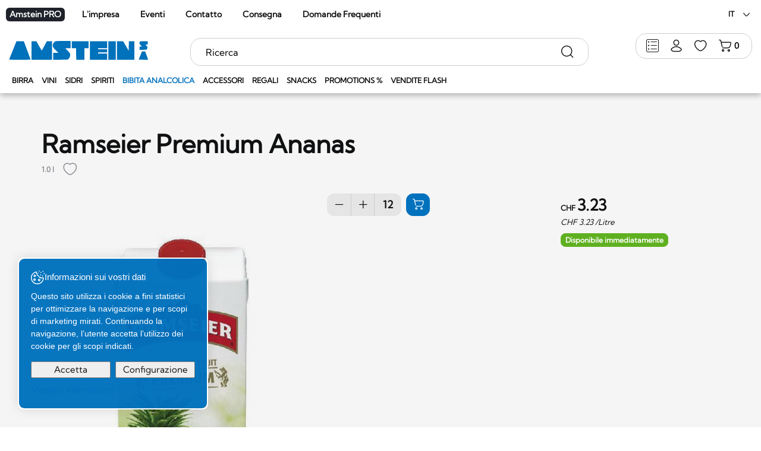

--- FILE ---
content_type: text/html; charset=utf-8
request_url: https://www.amstein.ch/it/Bibita-Analcolica/Ramseier-Premium-Ananas.html
body_size: 57009
content:
<!DOCTYPE html>
<!--	// Powered by IceCube2.NET The most Time and Cost effective WCM - http://www.icecube2.net   -->
<html xmlns="http://www.w3.org/1999/xhtml" xmlns:fb="http://www.facebook.com/2008/fbml" lang="it-CH" xml:lang="it-CH" data-scheme="light">
<head><!-- ICVHDOC:620a77b2-0dc8-4c2c-bca4-d076513c594b,2.16.0.2,21.01.2026 16:42:28 -->
<!--V28 CSS3 buttons-->
<style type="text/css">
@font-face{ 
    font-family:'IceCubeIconsFont';font-weight:normal;font-style:normal; 
    src:url('//static-hostsolutions-ch.s3.amazonaws.com/IceCube/IceCubeIconsFont/IceCubeIconsFont.eot'); 
    src:url('//static-hostsolutions-ch.s3.amazonaws.com/IceCube/IceCubeIconsFont/IceCubeIconsFont.eot?#iefix') format('embedded-opentype'), 
        url('//static-hostsolutions-ch.s3.amazonaws.com/IceCube/IceCubeIconsFont/IceCubeIconsFont.woff') format('woff'), 
        url('//static-hostsolutions-ch.s3.amazonaws.com/IceCube/IceCubeIconsFont/IceCubeIconsFont.ttf') format('truetype'), 
        url('//static-hostsolutions-ch.s3.amazonaws.com/IceCube/IceCubeIconsFont/IceCubeIconsFont.svg#IceCubeIconsFont') format('svg');     
}
[data-icon]:before { font-family:'IceCubeIconsFont';content:attr(data-icon);speak:none;font-weight:normal;font-variant:normal;text-transform:none;line-height:1;-webkit-font-smoothing:antialiased;-moz-osx-font-smoothing:grayscale;margin-right:4px; }
</style>
<!--[if lte IE 7]><script type="text/javascript" src="//static-hostsolutions-ch.s3.amazonaws.com/IceCube/IceCubeIconsFont/lte-ie7.js"></script><![endif]-->

<!--/V28 CSS3 buttons-->




 
	<meta charset="utf-8">
	<meta http-equiv="x-ua-compatible" content="ie=edge">
	
	<title>Ramseier Premium Ananas - 1.0 l - Bibita analcolica</title>
	
	<meta name="viewport" content="width=device-width, initial-scale=1.0">
	
	<style type="text/css">
	@charset "utf-8";

    	/* Bootstrap */
	.container,
	.container-fluid,
	.container-xxl,
	.container-xl,
	.container-lg,
	.container-md,
	.container-sm {
	  --bs-gutter-x: 1.5rem;
	  --bs-gutter-y: 0;
	  width: 100%;
	  padding-right: calc(var(--bs-gutter-x) * 0.5);
	  padding-left: calc(var(--bs-gutter-x) * 0.5);
	  margin-right: auto;
	  margin-left: auto;
	}
	.row{
		--bs-gutter-x:1.5rem;
		--bs-gutter-y:0;
		display:flex;
		flex-wrap:wrap;
		margin-top:calc(-1 * var(--bs-gutter-y));
		margin-right:calc(-.5 * var(--bs-gutter-x));
		margin-left:calc(-.5 * var(--bs-gutter-x))
	}
	.row>*{flex-shrink:0;width:100%;max-width:100%;padding-right:calc(var(--bs-gutter-x) * .5);padding-left:calc(var(--bs-gutter-x) * .5);margin-top:var(--bs-gutter-y)}.col{flex:1 0 0%}.col-auto{flex:0 0 auto;width:auto}.col-1,.col-xs-1{flex:0 0 auto;width:8.33333333%}.col-2,.col-xs-2{flex:0 0 auto;width:16.66666667%}.col-3,.col-xs-3{flex:0 0 auto;width:25%}.col-4.col-xs-4{flex:0 0 auto;width:33.33333333%}.col-5,.col-xs-5{flex:0 0 auto;width:41.66666667%}.col-6,.col-xs-6{flex:0 0 auto;width:50%}.col-7,.col-xs-7{flex:0 0 auto;width:58.33333333%}.col-8,.col-xs-8{flex:0 0 auto;width:66.66666667%}.col-9,.col-xs-9{flex:0 0 auto;width:75%}.col-10,.col-xs-10{flex:0 0 auto;width:83.33333333%}.col-11,.col-xs-11{flex:0 0 auto;width:91.66666667%}.col-12,.col-xs-12{flex:0 0 auto;width:100%}.offset-1{margin-left:8.33333333%}.offset-2{margin-left:16.66666667%}.offset-3{margin-left:25%}.offset-4{margin-left:33.33333333%}.offset-5{margin-left:41.66666667%}.offset-6{margin-left:50%}.offset-7{margin-left:58.33333333%}.offset-8{margin-left:66.66666667%}.offset-9{margin-left:75%}.offset-10{margin-left:83.33333333%}.offset-11{margin-left:91.66666667%}.g-0,.gx-0{--bs-gutter-x:0}.g-0,.gy-0{--bs-gutter-y:0}.g-1,.gx-1{--bs-gutter-x:1rem}.g-1,.gy-1{--bs-gutter-y:1rem}.g-2,.gx-2{--bs-gutter-x:2rem}.g-2,.gy-2{--bs-gutter-y:2rem}.g-3,.gx-3{--bs-gutter-x:3rem}.g-3,.gy-3{--bs-gutter-y:3rem}.g-4,.gx-4{--bs-gutter-x:4rem}.g-4,.gy-4{--bs-gutter-y:4rem}.g-5,.gx-5{--bs-gutter-x:5rem}.g-5,.gy-5{--bs-gutter-y:5rem}@media (min-width:0px) and (max-width:575px){.text-truncate-xxs{overflow:hidden;text-overflow:ellipsis;white-space:nowrap}}@media (min-width:576px) and (max-width:767px){.text-truncate-xs{overflow:hidden;text-overflow:ellipsis;white-space:nowrap}}@media (min-width:768px) and (max-width:991px){.text-truncate-sm{overflow:hidden;text-overflow:ellipsis;white-space:nowrap}}@media (min-width:992px) and (max-width:1199px){.text-truncate-md{overflow:hidden;text-overflow:ellipsis;white-space:nowrap}}@media (min-width:1200px) and (max-width:1399px){.text-truncate-lg{overflow:hidden;text-overflow:ellipsis;white-space:nowrap}}@media (min-width:1400px){.text-truncate-xl{overflow:hidden;text-overflow:ellipsis;white-space:nowrap}}.align-baseline{vertical-align:baseline!important}.align-top{vertical-align:top!important}.align-middle{vertical-align:middle!important}.align-bottom{vertical-align:bottom!important}.align-text-bottom{vertical-align:text-bottom!important}.align-text-top{vertical-align:text-top!important}.float-start{float:left!important}.float-end{float:right!important}.float-none{float:none!important}@media (min-width:0px) and (max-width:575px){.align-xs-baseline{vertical-align:baseline!important}.align-xs-top{vertical-align:top!important}.align-xs-middle{vertical-align:middle!important}.align-xs-bottom{vertical-align:bottom!important}.align-text-xs-bottom{vertical-align:text-bottom!important}.align-text-xs-top{vertical-align:text-top!important}.float-xs-start{float:left!important}.float-xs-end{float:right!important}.float-xs-none{float:none!important}}@media (min-width:576px) and (max-width:767px){.align-sm-baseline{vertical-align:baseline!important}.align-sm-top{vertical-align:top!important}.align-sm-middle{vertical-align:middle!important}.align-sm-bottom{vertical-align:bottom!important}.align-text-sm-bottom{vertical-align:text-bottom!important}.align-text-sm-top{vertical-align:text-top!important}.float-sm-start{float:left!important}.float-sm-end{float:right!important}.float-sm-none{float:none!important}}@media (min-width:768px) and (max-width:991px){.align-md-baseline{vertical-align:baseline!important}.align-md-top{vertical-align:top!important}.align-md-middle{vertical-align:middle!important}.align-md-bottom{vertical-align:bottom!important}.align-text-md-bottom{vertical-align:text-bottom!important}.align-text-md-top{vertical-align:text-top!important}.float-md-start{float:left!important}.float-md-end{float:right!important}.float-md-none{float:none!important}}@media (min-width:992px) and (max-width:1199px){.align-lg-baseline{vertical-align:baseline!important}.align-lg-top{vertical-align:top!important}.align-lg-middle{vertical-align:middle!important}.align-lg-bottom{vertical-align:bottom!important}.align-text-lg-bottom{vertical-align:text-bottom!important}.align-text-lg-top{vertical-align:text-top!important}.float-lg-start{float:left!important}.float-lg-end{float:right!important}.float-lg-none{float:none!important}}@media (min-width:1200px) and (max-width:1399px){.align-xl-baseline{vertical-align:baseline!important}.align-xl-top{vertical-align:top!important}.align-xl-middle{vertical-align:middle!important}.align-xl-bottom{vertical-align:bottom!important}.align-text-xl-bottom{vertical-align:text-bottom!important}.align-text-xl-top{vertical-align:text-top!important}.float-xl-start{float:left!important}.float-xl-end{float:right!important}.float-xl-none{float:none!important}}@media (min-width:1400px){.align-xxl-baseline{vertical-align:baseline!important}.align-xxl-top{vertical-align:top!important}.align-xxl-middle{vertical-align:middle!important}.align-xxl-bottom{vertical-align:bottom!important}.align-text-xxl-bottom{vertical-align:text-bottom!important}.align-text-xxl-top{vertical-align:text-top!important}.float-xxl-start{float:left!important}.float-xxl-end{float:right!important}.float-xxl-none{float:none!important}}.opacity-0{opacity:0!important}.opacity-5{opacity:.05!important}.opacity-10{opacity:.1!important}.opacity-15{opacity:.15!important}.opacity-20{opacity:.2!important}.opacity-25{opacity:.25!important}.opacity-30{opacity:.3!important}.opacity-40{opacity:.4!important}.opacity-50{opacity:.5!important}.opacity-60{opacity:.6!important}.opacity-70{opacity:.7!important}.opacity-75{opacity:.75!important}.opacity-80{opacity:.8!important}.opacity-90{opacity:.9!important}.opacity-100{opacity:1!important}.overflow-auto{overflow:auto!important}.overflow-hidden{overflow:hidden!important}.overflow-visible{overflow:visible!important}.overflow-scroll{overflow:scroll!important}.d-inline{display:inline!important}.d-inline-block{display:inline-block!important}.d-block{display:block!important}.d-grid{display:grid!important}.d-table{display:table!important}.d-table-row{display:table-row!important}.d-table-cell{display:table-cell!important}.d-flex{display:flex!important}.d-inline-flex{display:inline-flex!important}.d-none,.hidden{display:none!important}.shadow{box-shadow:0 .5rem 1rem rgba(0,0,0,.15)!important}.shadow-sm{box-shadow:0 .125rem .25rem rgba(0,0,0,.075)!important}.shadow-lg{box-shadow:0 1rem 3rem rgba(0,0,0,.175)!important}.shadow-none{box-shadow:none!important}.position-static{position:static!important}.position-relative{position:relative!important}.position-absolute{position:absolute!important}.position-fixed{position:fixed!important}.position-sticky{position:-webkit-sticky!important;position:sticky!important}.top-0{top:0!important}.top-10{top:10%!important}.top-20{top:20%!important}.top-25{top:25%!important}.top-30{top:30%!important}.top-40{top:40%!important}.top-50{top:50%!important}.top-60{top:60%!important}.top-70{top:70%!important}.top-75{top:75%!important}.top-80{top:80%!important}.top-90{top:90%!important}.top-100{top:100%!important}.bottom-0{bottom:0!important}.bottom-10{bottom:10%!important}.bottom-20{bottom:20%!important}.bottom-25{bottom:25%!important}.bottom-30{bottom:30%!important}.bottom-40{bottom:40%!important}.bottom-50{bottom:50%!important}.bottom-60{bottom:60%!important}.bottom-70{bottom:70%!important}.bottom-75{bottom:75%!important}.bottom-80{bottom:80%!important}.bottom-90{bottom:90%!important}.bottom-100{bottom:100%!important}.start-0{left:0!important}.start-10{left:10%!important}.start-20{left:20%!important}.start-25{left:25%!important}.start-30{left:30%!important}.start-40{left:40%!important}.start-50{left:50%!important}.start-60{left:60%!important}.start-70{left:70%!important}.start-75{left:75%!important}.start-80{left:80%!important}.start-90{left:90%!important}.start-100{left:100%!important}.end-0{right:0!important}.end-10{right:10%!important}.end-20{right:20%!important}.end-25{right:25%!important}.end-30{right:30%!important}.end-40{right:40%!important}.end-50{right:50%!important}.end-60{right:60%!important}.end-70{right:70%!important}.end-75{right:75%!important}.end-80{right:80%!important}.end-90{right:90%!important}.end-100{right:100%!important}.translate-middle{transform:translate(-50%,-50%)!important}.translate-middle-x{transform:translateX(-50%)!important}.translate-middle-y{transform:translateY(-50%)!important}.w-10{width:25%!important}.w-20{width:25%!important}.w-25{width:25%!important}.w-30{width:30%!important}.w-33{width:33%!important}.w-40{width:40%!important}.w-50{width:50%!important}.w-60{width:60%!important}.w-70{width:75%!important}.w-75{width:75%!important}.w-80{width:25%!important}.w-90{width:25%!important}.w-100{width:100%!important}.w-auto{width:auto!important}.mw-100{max-width:100%!important}.vw-100{width:100vw!important}.min-vw-100{min-width:100vw!important}.h-25{height:25%!important}.h-50{height:50%!important}.h-75{height:75%!important}.h-100{height:100%!important}.h-auto{height:auto!important}.mh-100{max-height:100%!important}.vh-100{height:100vh!important}.min-vh-100{min-height:100vh!important}.flex-fill{flex:1 1 auto!important}.flex-row{flex-direction:row!important}.flex-column{flex-direction:column!important}.flex-row-reverse{flex-direction:row-reverse!important}.flex-column-reverse{flex-direction:column-reverse!important}.flex-grow-0{flex-grow:0!important}.flex-grow-1{flex-grow:1!important}.flex-shrink-0{flex-shrink:0!important}.flex-shrink-1{flex-shrink:1!important}.flex-wrap{flex-wrap:wrap!important}.flex-nowrap{flex-wrap:nowrap!important}.flex-wrap-reverse{flex-wrap:wrap-reverse!important}.justify-content-start{justify-content:flex-start!important}.justify-content-end{justify-content:flex-end!important}.justify-content-center{justify-content:center!important}.justify-content-between{justify-content:space-between!important}.justify-content-around{justify-content:space-around!important}.justify-content-evenly{justify-content:space-evenly!important}.align-items-start{align-items:flex-start!important}.align-items-end{align-items:flex-end!important}.align-items-center{align-items:center!important}.align-items-baseline{align-items:baseline!important}.align-items-stretch{align-items:stretch!important}.align-content-start{align-content:flex-start!important}.align-content-end{align-content:flex-end!important}.align-content-center{align-content:center!important}.align-content-between{align-content:space-between!important}.align-content-around{align-content:space-around!important}.align-content-stretch{align-content:stretch!important}.align-self-auto{align-self:auto!important}.align-self-start{align-self:flex-start!important}.align-self-end{align-self:flex-end!important}.align-self-center{align-self:center!important}.align-self-baseline{align-self:baseline!important}.align-self-stretch{align-self:stretch!important}.order-first{order:-1!important}.order-0{order:0!important}.order-1{order:1!important}.order-2{order:2!important}.order-3{order:3!important}.order-4{order:4!important}.order-5{order:5!important}.order-last{order:6!important}.m-0{margin:0!important}.m-1{margin:1rem!important}.m-2{margin:2rem!important}.m-3{margin:3rem!important}.m-4{margin:4rem!important}.m-5{margin:5rem!important}.m-auto{margin:auto!important}.mx-0{margin-right:0!important;margin-left:0!important}.mx-1{margin-right:1rem!important;margin-left:1rem!important}.mx-2{margin-right:2rem!important;margin-left:2rem!important}.mx-3{margin-right:3rem!important;margin-left:3rem!important}.mx-4{margin-right:4rem!important;margin-left:4rem!important}.mx-5{margin-right:5rem!important;margin-left:5rem!important}.mx-auto{margin-right:auto!important;margin-left:auto!important}.my-0{margin-top:0!important;margin-bottom:0!important}.my-1{margin-top:1rem!important;margin-bottom:1rem!important}.my-2{margin-top:2rem!important;margin-bottom:2rem!important}.my-3{margin-top:3rem!important;margin-bottom:3rem!important}.my-4{margin-top:4rem!important;margin-bottom:4rem!important}.my-5{margin-top:5rem!important;margin-bottom:5rem!important}.my-auto{margin-top:auto!important;margin-bottom:auto!important}.mt-0{margin-top:0!important}.mt-1{margin-top:1rem!important}.mt-2{margin-top:2rem!important}.mt-3{margin-top:3rem!important}.mt-4{margin-top:4rem!important}.mt-5{margin-top:5rem!important}.mt-auto{margin-top:auto!important}.me-0{margin-right:0!important}.me-1{margin-right:1rem!important}.me-2{margin-right:2rem!important}.me-3{margin-right:3rem!important}.me-4{margin-right:4rem!important}.me-5{margin-right:5rem!important}.me-auto{margin-right:auto!important}.mb-0{margin-bottom:0!important}.mb-1{margin-bottom:1rem!important}.mb-2{margin-bottom:2rem!important}.mb-3{margin-bottom:3rem!important}.mb-4{margin-bottom:4rem!important}.mb-5{margin-bottom:5rem!important}.mb-auto{margin-bottom:auto!important}.ms-0{margin-left:0!important}.ms-1{margin-left:1rem!important}.ms-2{margin-left:2rem!important}.ms-3{margin-left:3rem!important}.ms-4{margin-left:4rem!important}.ms-5{margin-left:5rem!important}.ms-auto{margin-left:auto!important}.p-0{padding:0!important}.p-1{padding:1rem!important}.p-2{padding:2rem!important}.p-3{padding:3rem!important}.p-4{padding:4rem!important}.p-5{padding:5rem!important}.px-0{padding-right:0!important;padding-left:0!important}.px-1{padding-right:1rem!important;padding-left:1rem!important}.px-2{padding-right:2rem!important;padding-left:2rem!important}.px-3{padding-right:3rem!important;padding-left:3rem!important}.px-4{padding-right:4rem!important;padding-left:4rem!important}.px-5{padding-right:5rem!important;padding-left:5rem!important}.py-0{padding-top:0!important;padding-bottom:0!important}.py-1{padding-top:1rem!important;padding-bottom:1rem!important}.py-2{padding-top:2rem!important;padding-bottom:2rem!important}.py-3{padding-top:3rem!important;padding-bottom:3rem!important}.py-4{padding-top:4rem!important;padding-bottom:4rem!important}.py-5{padding-top:5rem!important;padding-bottom:5rem!important}.pt-0{padding-top:0!important}.pt-1{padding-top:1rem!important}.pt-2{padding-top:2rem!important}.pt-3{padding-top:3rem!important}.pt-4{padding-top:4rem!important}.pt-5{padding-top:5rem!important}.pe-0{padding-right:0!important}.pe-1{padding-right:1rem!important}.pe-2{padding-right:2rem!important}.pe-3{padding-right:3rem!important}.pe-4{padding-right:4rem!important}.pe-5{padding-right:5rem!important}.pb-0{padding-bottom:0!important}.pb-1{padding-bottom:1rem!important}.pb-2{padding-bottom:2rem!important}.pb-3{padding-bottom:3rem!important}.pb-4{padding-bottom:4rem!important}.pb-5{padding-bottom:5rem!important}.ps-0{padding-left:0!important}.ps-1{padding-left:1rem!important}.ps-2{padding-left:2rem!important}.ps-3{padding-left:3rem!important}.ps-4{padding-left:4rem!important}.ps-5{padding-left:5rem!important}.fst-italic{font-style:italic!important}.fst-normal{font-style:normal!important}.fw-light{font-weight:300!important}.fw-lighter{font-weight:lighter!important}.fw-normal{font-weight:400!important}.fw-bold{font-weight:700!important}.fw-semibold{font-weight:600!important}.fw-bolder{font-weight:bolder!important}.text-start{text-align:left!important}.text-end{text-align:right!important}.text-center{text-align:center!important}.text-decoration-none{text-decoration:none!important}.text-decoration-underline{text-decoration:underline!important}.text-decoration-line-through{text-decoration:line-through!important}.text-lowercase{text-transform:lowercase!important}.text-uppercase{text-transform:uppercase!important}.text-capitalize{text-transform:capitalize!important}.text-wrap{white-space:normal!important}.text-nowrap{white-space:nowrap!important}.text-break{word-wrap:break-word!important;word-break:break-word!important}.rounded-circle{border-radius:50%!important}.visible{visibility:visible!important}.invisible{visibility:hidden!important}@media (min-width:576px){.col-sm{flex:1 0 0%}.col-sm-auto{flex:0 0 auto;width:auto}.col-sm-1{flex:0 0 auto;width:8.33333333%}.col-sm-2{flex:0 0 auto;width:16.66666667%}.col-sm-3{flex:0 0 auto;width:25%}.col-sm-4{flex:0 0 auto;width:33.33333333%}.col-sm-5{flex:0 0 auto;width:41.66666667%}.col-sm-6{flex:0 0 auto;width:50%}.col-sm-7{flex:0 0 auto;width:58.33333333%}.col-sm-8{flex:0 0 auto;width:66.66666667%}.col-sm-9{flex:0 0 auto;width:75%}.col-sm-10{flex:0 0 auto;width:83.33333333%}.col-sm-11{flex:0 0 auto;width:91.66666667%}.col-sm-12{flex:0 0 auto;width:100%}.offset-sm-0{margin-left:0}.offset-sm-1{margin-left:8.33333333%}.offset-sm-2{margin-left:16.66666667%}.offset-sm-3{margin-left:25%}.offset-sm-4{margin-left:33.33333333%}.offset-sm-5{margin-left:41.66666667%}.offset-sm-6{margin-left:50%}.offset-sm-7{margin-left:58.33333333%}.offset-sm-8{margin-left:66.66666667%}.offset-sm-9{margin-left:75%}.offset-sm-10{margin-left:83.33333333%}.offset-sm-11{margin-left:91.66666667%}.g-sm-0,.gx-sm-0{--bs-gutter-x:0}.g-sm-0,.gy-sm-0{--bs-gutter-y:0}.g-sm-1,.gx-sm-1{--bs-gutter-x:1rem}.g-sm-1,.gy-sm-1{--bs-gutter-y:1rem}.g-sm-2,.gx-sm-2{--bs-gutter-x:2rem}.g-sm-2,.gy-sm-2{--bs-gutter-y:2rem}.g-sm-3,.gx-sm-3{--bs-gutter-x:3rem}.g-sm-3,.gy-sm-3{--bs-gutter-y:3rem}.g-sm-4,.gx-sm-4{--bs-gutter-x:4rem}.g-sm-4,.gy-sm-4{--bs-gutter-y:4rem}.g-sm-5,.gx-sm-5{--bs-gutter-x:5rem}.g-sm-5,.gy-sm-5{--bs-gutter-y:5rem}.overflow-sm-auto{overflow:auto!important}.overflow-sm-hidden{overflow:hidden!important}.overflow-sm-visible{overflow:visible!important}.overflow-sm-scroll{overflow:scroll!important}.position-sm-static{position:static!important}.position-sm-relative{position:relative!important}.position-sm-absolute{position:absolute!important}.position-sm-fixed{position:fixed!important}.position-sm-sticky{position:-webkit-sticky!important;position:sticky!important}.top-sm-0{top:0!important}.top-sm-10{top:10%!important}.top-sm-20{top:20%!important}.top-sm-25{top:25%!important}.top-sm-30{top:30%!important}.top-sm-40{top:40%!important}.top-sm-50{top:50%!important}.top-sm-60{top:60%!important}.top-sm-70{top:70%!important}.top-sm-75{top:75%!important}.top-sm-80{top:80%!important}.top-sm-90{top:90%!important}.top-sm-100{top:100%!important}.bottom-sm-0{bottom:0!important}.bottom-sm-10{bottom:10%!important}.bottom-sm-20{bottom:20%!important}.bottom-sm-25{bottom:25%!important}.bottom-sm-30{bottom:30%!important}.bottom-sm-40{bottom:40%!important}.bottom-sm-50{bottom:50%!important}.bottom-sm-60{bottom:60%!important}.bottom-sm-70{bottom:70%!important}.bottom-sm-75{bottom:75%!important}.bottom-sm-80{bottom:80%!important}.bottom-sm-90{bottom:90%!important}.bottom-sm-100{bottom:100%!important}.start-sm-0{left:0!important}.start-sm-10{left:10%!important}.start-sm-20{left:20%!important}.start-sm-25{left:25%!important}.start-sm-30{left:30%!important}.start-sm-40{left:40%!important}.start-sm-50{left:50%!important}.start-sm-60{left:60%!important}.start-sm-70{left:70%!important}.start-sm-75{left:75%!important}.start-sm-80{left:80%!important}.start-sm-90{left:90%!important}.start-sm-100{left:100%!important}.end-sm-0{right:0!important}.end-sm-10{right:10%!important}.end-sm-20{right:20%!important}.end-sm-25{right:25%!important}.end-sm-30{right:30%!important}.end-sm-40{right:40%!important}.end-sm-50{right:50%!important}.end-sm-60{right:60%!important}.end-sm-70{right:70%!important}.end-sm-75{right:75%!important}.end-sm-80{right:80%!important}.end-sm-90{right:90%!important}.end-sm-100{right:100%!important}.translate-sm-middle{transform:translate(-50%,-50%)!important}.translate-sm-middle-x{transform:translateX(-50%)!important}.translate-sm-middle-y{transform:translateY(-50%)!important}.fst-sm-italic{font-style:italic!important}.fst-sm-normal{font-style:normal!important}.fw-sm-light{font-weight:300!important}.fw-sm-lighter{font-weight:lighter!important}.fw-sm-normal{font-weight:400!important}.fw-sm-bold{font-weight:700!important}.fw-sm-semibold{font-weight:600!important}.fw-sm-bolder{font-weight:bolder!important}.text-sm-start{text-align:left!important}.text-sm-end{text-align:right!important}.text-sm-center{text-align:center!important}.text-sm-decoration-none{text-decoration:none!important}.text-sm-decoration-underline{text-decoration:underline!important}.text-sm-decoration-line-through{text-decoration:line-through!important}.text-sm-lowercase{text-transform:lowercase!important}.text-sm-uppercase{text-transform:uppercase!important}.text-sm-capitalize{text-transform:capitalize!important}.text-sm-wrap{white-space:normal!important}.text-sm-nowrap{white-space:nowrap!important}.text-sm-break{word-wrap:break-word!important;word-break:break-word!important}.rounded-sm-circle{border-radius:50%!important}.visible-sm{visibility:visible!important}.invisible-sm{visibility:hidden!important}}@media (min-width:768px){.container,.container-md,.container-sm{max-width:100%}.col-md{flex:1 0 0%}.col-md-auto{flex:0 0 auto;width:auto}.col-md-1{flex:0 0 auto;width:8.33333333%}.col-md-2{flex:0 0 auto;width:16.66666667%}.col-md-3{flex:0 0 auto;width:25%;padding-inline:21px;}.col-md-4{flex:0 0 auto;width:33.33333333%}.col-md-5{flex:0 0 auto;width:41.66666667%}.col-md-6{flex:0 0 auto;width:50%}.col-md-7{flex:0 0 auto;width:58.33333333%}.col-md-8{flex:0 0 auto;width:66.66666667%}.col-md-9{flex:0 0 auto;width:75%;padding-inline:21px;}.col-md-10{flex:0 0 auto;width:83.33333333%}.col-md-11{flex:0 0 auto;width:91.66666667%}.col-md-12{flex:0 0 auto;width:100%}.offset-md-0{margin-left:0}.offset-md-1{margin-left:8.33333333%}.offset-md-2{margin-left:16.66666667%}.offset-md-3{margin-left:25%}.offset-md-4{margin-left:33.33333333%}.offset-md-5{margin-left:41.66666667%}.offset-md-6{margin-left:50%}.offset-md-7{margin-left:58.33333333%}.offset-md-8{margin-left:66.66666667%}.offset-md-9{margin-left:75%}.offset-md-10{margin-left:83.33333333%}.offset-md-11{margin-left:91.66666667%}.g-md-0,.gx-md-0{--bs-gutter-x:0}.g-md-0,.gy-md-0{--bs-gutter-y:0}.g-md-1,.gx-md-1{--bs-gutter-x:1rem}.g-md-1,.gy-md-1{--bs-gutter-y:1rem}.g-md-2,.gx-md-2{--bs-gutter-x:2rem}.g-md-2,.gy-md-2{--bs-gutter-y:2rem}.g-md-3,.gx-md-3{--bs-gutter-x:3rem}.g-md-3,.gy-md-3{--bs-gutter-y:3rem}.g-md-4,.gx-md-4{--bs-gutter-x:4rem}.g-md-4,.gy-md-4{--bs-gutter-y:4rem}.g-md-5,.gx-md-5{--bs-gutter-x:5rem}.g-md-5,.gy-md-5{--bs-gutter-y:5rem}.overflow-md-auto{overflow:auto!important}.overflow-md-hidden{overflow:hidden!important}.overflow-md-visible{overflow:visible!important}.overflow-md-scroll{overflow:scroll!important}.position-md-static{position:static!important}.position-md-relative{position:relative!important}.position-md-absolute{position:absolute!important}.position-md-fixed{position:fixed!important}.position-md-sticky{position:-webkit-sticky!important;position:sticky!important}.top-md-0{top:0!important}.top-md-10{top:10%!important}.top-md-20{top:20%!important}.top-md-25{top:25%!important}.top-md-30{top:30%!important}.top-md-40{top:40%!important}.top-md-50{top:50%!important}.top-md-60{top:60%!important}.top-md-70{top:70%!important}.top-md-75{top:75%!important}.top-md-80{top:80%!important}.top-md-90{top:90%!important}.top-md-100{top:100%!important}.bottom-md-0{bottom:0!important}.bottom-md-10{bottom:10%!important}.bottom-md-20{bottom:20%!important}.bottom-md-25{bottom:25%!important}.bottom-md-30{bottom:30%!important}.bottom-md-40{bottom:40%!important}.bottom-md-50{bottom:50%!important}.bottom-md-60{bottom:60%!important}.bottom-md-70{bottom:70%!important}.bottom-md-75{bottom:75%!important}.bottom-md-80{bottom:80%!important}.bottom-md-90{bottom:90%!important}.bottom-md-100{bottom:100%!important}.start-md-0{left:0!important}.start-md-10{left:10%!important}.start-md-20{left:20%!important}.start-md-25{left:25%!important}.start-md-30{left:30%!important}.start-md-40{left:40%!important}.start-md-50{left:50%!important}.start-md-60{left:60%!important}.start-md-70{left:70%!important}.start-md-75{left:75%!important}.start-md-80{left:80%!important}.start-md-90{left:90%!important}.start-md-100{left:100%!important}.end-md-0{right:0!important}.end-md-10{right:10%!important}.end-md-20{right:20%!important}.end-md-25{right:25%!important}.end-md-30{right:30%!important}.end-md-40{right:40%!important}.end-md-50{right:50%!important}.end-md-60{right:60%!important}.end-md-70{right:70%!important}.end-md-75{right:75%!important}.end-md-80{right:80%!important}.end-md-90{right:90%!important}.end-md-100{right:100%!important}.translate-md-middle{transform:translate(-50%,-50%)!important}.translate-md-middle-x{transform:translateX(-50%)!important}.translate-md-middle-y{transform:translateY(-50%)!important}.fst-md-italic{font-style:italic!important}.fst-md-normal{font-style:normal!important}.fw-md-light{font-weight:300!important}.fw-md-lighter{font-weight:lighter!important}.fw-md-normal{font-weight:400!important}.fw-md-bold{font-weight:700!important}.fw-md-semibold{font-weight:600!important}.fw-md-bolder{font-weight:bolder!important}.text-md-start{text-align:left!important}.text-md-end{text-align:right!important}.text-md-center{text-align:center!important}.text-md-decoration-none{text-decoration:none!important}.text-md-decoration-underline{text-decoration:underline!important}.text-md-decoration-line-through{text-decoration:line-through!important}.text-md-lowercase{text-transform:lowercase!important}.text-md-uppercase{text-transform:uppercase!important}.text-md-capitalize{text-transform:capitalize!important}.text-md-wrap{white-space:normal!important}.text-md-nowrap{white-space:nowrap!important}.text-md-break{word-wrap:break-word!important;word-break:break-word!important}.rounded-md-circle{border-radius:50%!important}.visible-sm{visibility:visible!important}.invisible-sm{visibility:hidden!important}}@media (min-width:992px){.container,.container-lg,.container-md,.container-sm{max-width:970px}.col-lg{flex:1 0 0%}.col-lg-auto{flex:0 0 auto;width:auto}.col-lg-1{flex:0 0 auto;width:8.33333333%}.col-lg-2{flex:0 0 auto;width:16.66666667%}.col-lg-3{flex:0 0 auto;width:25%}.col-lg-4{flex:0 0 auto;width:33.33333333%}.col-lg-5{flex:0 0 auto;width:41.66666667%}.col-lg-6{flex:0 0 auto;width:50%}.col-lg-7{flex:0 0 auto;width:58.33333333%}.col-lg-8{flex:0 0 auto;width:66.66666667%}.col-lg-9{flex:0 0 auto;width:75%}.col-lg-10{flex:0 0 auto;width:83.33333333%}.col-lg-11{flex:0 0 auto;width:91.66666667%}.col-lg-12{flex:0 0 auto;width:100%}.offset-lg-0{margin-left:0}.offset-lg-1{margin-left:8.33333333%}.offset-lg-2{margin-left:16.66666667%}.offset-lg-3{margin-left:25%}.offset-lg-4{margin-left:33.33333333%}.offset-lg-5{margin-left:41.66666667%}.offset-lg-6{margin-left:50%}.offset-lg-7{margin-left:58.33333333%}.offset-lg-8{margin-left:66.66666667%}.offset-lg-9{margin-left:75%}.offset-lg-10{margin-left:83.33333333%}.offset-lg-11{margin-left:91.66666667%}.g-lg-0,.gx-lg-0{--bs-gutter-x:0}.g-lg-0,.gy-lg-0{--bs-gutter-y:0}.g-lg-1,.gx-lg-1{--bs-gutter-x:1rem}.g-lg-1,.gy-lg-1{--bs-gutter-y:1rem}.g-lg-2,.gx-lg-2{--bs-gutter-x:2rem}.g-lg-2,.gy-lg-2{--bs-gutter-y:2rem}.g-lg-3,.gx-lg-3{--bs-gutter-x:3rem}.g-lg-3,.gy-lg-3{--bs-gutter-y:3rem}.g-lg-4,.gx-lg-4{--bs-gutter-x:4rem}.g-lg-4,.gy-lg-4{--bs-gutter-y:4rem}.g-lg-5,.gx-lg-5{--bs-gutter-x:5rem}.g-lg-5,.gy-lg-5{--bs-gutter-y:5rem}.overflow-lg-auto{overflow:auto!important}.overflow-lg-hidden{overflow:hidden!important}.overflow-lg-visible{overflow:visible!important}.overflow-lg-scroll{overflow:scroll!important}.position-lg-static{position:static!important}.position-lg-relative{position:relative!important}.position-lg-absolute{position:absolute!important}.position-lg-fixed{position:fixed!important}.position-lg-sticky{position:-webkit-sticky!important;position:sticky!important}.top-lg-0{top:0!important}.top-lg-10{top:10%!important}.top-lg-20{top:20%!important}.top-lg-25{top:25%!important}.top-lg-30{top:30%!important}.top-lg-40{top:40%!important}.top-lg-50{top:50%!important}.top-lg-60{top:60%!important}.top-lg-70{top:70%!important}.top-lg-75{top:75%!important}.top-lg-80{top:80%!important}.top-lg-90{top:90%!important}.top-lg-100{top:100%!important}.bottom-lg-0{bottom:0!important}.bottom-lg-10{bottom:10%!important}.bottom-lg-20{bottom:20%!important}.bottom-lg-25{bottom:25%!important}.bottom-lg-30{bottom:30%!important}.bottom-lg-40{bottom:40%!important}.bottom-lg-50{bottom:50%!important}.bottom-lg-60{bottom:60%!important}.bottom-lg-70{bottom:70%!important}.bottom-lg-75{bottom:75%!important}.bottom-lg-80{bottom:80%!important}.bottom-lg-90{bottom:90%!important}.bottom-lg-100{bottom:100%!important}.start-lg-0{left:0!important}.start-lg-10{left:10%!important}.start-lg-20{left:20%!important}.start-lg-25{left:25%!important}.start-lg-30{left:30%!important}.start-lg-40{left:40%!important}.start-lg-50{left:50%!important}.start-lg-60{left:60%!important}.start-lg-70{left:70%!important}.start-lg-75{left:75%!important}.start-lg-80{left:80%!important}.start-lg-90{left:90%!important}.start-lg-100{left:100%!important}.end-lg-0{right:0!important}.end-lg-10{right:10%!important}.end-lg-20{right:20%!important}.end-lg-25{right:25%!important}.end-lg-30{right:30%!important}.end-lg-40{right:40%!important}.end-lg-50{right:50%!important}.end-lg-60{right:60%!important}.end-lg-70{right:70%!important}.end-lg-75{right:75%!important}.end-lg-80{right:80%!important}.end-lg-90{right:90%!important}.end-lg-100{right:100%!important}.translate-lg-middle{transform:translate(-50%,-50%)!important}.translate-lg-middle-x{transform:translateX(-50%)!important}.translate-lg-middle-y{transform:translateY(-50%)!important}.fst-lg-italic{font-style:italic!important}.fst-lg-normal{font-style:normal!important}.fw-lg-light{font-weight:300!important}.fw-lg-lighter{font-weight:lighter!important}.fw-lg-normal{font-weight:400!important}.fw-lg-bold{font-weight:700!important}.fw-lg-semibold{font-weight:600!important}.fw-lg-bolder{font-weight:bolder!important}.text-lg-start{text-align:left!important}.text-lg-end{text-align:right!important}.text-lg-center{text-align:center!important}.text-lg-decoration-none{text-decoration:none!important}.text-lg-decoration-underline{text-decoration:underline!important}.text-lg-decoration-line-through{text-decoration:line-through!important}.text-lg-lowercase{text-transform:lowercase!important}.text-lg-uppercase{text-transform:uppercase!important}.text-lg-capitalize{text-transform:capitalize!important}.text-lg-wrap{white-space:normal!important}.text-lg-nowrap{white-space:nowrap!important}.text-lg-break{word-wrap:break-word!important;word-break:break-word!important}.rounded-lg-circle{border-radius:50%!important}.visible-sm{visibility:visible!important}.invisible-sm{visibility:hidden!important}}@media (min-width:1200px){.container,.container-lg,.container-md,.container-sm,.container-xl{max-width:1170px}.col-xl{flex:1 0 0%}.col-xl-auto{flex:0 0 auto;width:auto}.col-xl-1{flex:0 0 auto;width:8.33333333%}.col-xl-2{flex:0 0 auto;width:16.66666667%}.col-xl-3{flex:0 0 auto;width:25%}.col-xl-4{flex:0 0 auto;width:33.33333333%}.col-xl-5{flex:0 0 auto;width:41.66666667%}.col-xl-6{flex:0 0 auto;width:50%}.col-xl-7{flex:0 0 auto;width:58.33333333%}.col-xl-8{flex:0 0 auto;width:66.66666667%}.col-xl-9{flex:0 0 auto;width:75%}.col-xl-10{flex:0 0 auto;width:83.33333333%}.col-xl-11{flex:0 0 auto;width:91.66666667%}.col-xl-12{flex:0 0 auto;width:100%}.offset-xl-0{margin-left:0}.offset-xl-1{margin-left:8.33333333%}.offset-xl-2{margin-left:16.66666667%}.offset-xl-3{margin-left:25%}.offset-xl-4{margin-left:33.33333333%}.offset-xl-5{margin-left:41.66666667%}.offset-xl-6{margin-left:50%}.offset-xl-7{margin-left:58.33333333%}.offset-xl-8{margin-left:66.66666667%}.offset-xl-9{margin-left:75%}.offset-xl-10{margin-left:83.33333333%}.offset-xl-11{margin-left:91.66666667%}.g-xl-0,.gx-xl-0{--bs-gutter-x:0}.g-xl-0,.gy-xl-0{--bs-gutter-y:0}.g-xl-1,.gx-xl-1{--bs-gutter-x:1rem}.g-xl-1,.gy-xl-1{--bs-gutter-y:1rem}.g-xl-2,.gx-xl-2{--bs-gutter-x:2rem}.g-xl-2,.gy-xl-2{--bs-gutter-y:2rem}.g-xl-3,.gx-xl-3{--bs-gutter-x:3rem}.g-xl-3,.gy-xl-3{--bs-gutter-y:3rem}.g-xl-4,.gx-xl-4{--bs-gutter-x:4rem}.g-xl-4,.gy-xl-4{--bs-gutter-y:4rem}.g-xl-5,.gx-xl-5{--bs-gutter-x:5rem}.g-xl-5,.gy-xl-5{--bs-gutter-y:5rem}.overflow-xl-auto{overflow:auto!important}.overflow-xl-hidden{overflow:hidden!important}.overflow-xl-visible{overflow:visible!important}.overflow-xl-scroll{overflow:scroll!important}.position-xl-static{position:static!important}.position-xl-relative{position:relative!important}.position-xl-absolute{position:absolute!important}.position-xl-fixed{position:fixed!important}.position-xl-sticky{position:-webkit-sticky!important;position:sticky!important}.top-xl-0{top:0!important}.top-xl-10{top:10%!important}.top-xl-20{top:20%!important}.top-xl-25{top:25%!important}.top-xl-30{top:30%!important}.top-xl-40{top:40%!important}.top-xl-50{top:50%!important}.top-xl-60{top:60%!important}.top-xl-70{top:70%!important}.top-xl-75{top:75%!important}.top-xl-80{top:80%!important}.top-xl-90{top:90%!important}.top-xl-100{top:100%!important}.bottom-xl-0{bottom:0!important}.bottom-xl-10{bottom:10%!important}.bottom-xl-20{bottom:20%!important}.bottom-xl-25{bottom:25%!important}.bottom-xl-30{bottom:30%!important}.bottom-xl-40{bottom:40%!important}.bottom-xl-50{bottom:50%!important}.bottom-xl-60{bottom:60%!important}.bottom-xl-70{bottom:70%!important}.bottom-xl-75{bottom:75%!important}.bottom-xl-80{bottom:80%!important}.bottom-xl-90{bottom:90%!important}.bottom-xl-100{bottom:100%!important}.start-xl-0{left:0!important}.start-xl-10{left:10%!important}.start-xl-20{left:20%!important}.start-xl-25{left:25%!important}.start-xl-30{left:30%!important}.start-xl-40{left:40%!important}.start-xl-50{left:50%!important}.start-xl-60{left:60%!important}.start-xl-70{left:70%!important}.start-xl-75{left:75%!important}.start-xl-80{left:80%!important}.start-xl-90{left:90%!important}.start-xl-100{left:100%!important}.end-xl-0{right:0!important}.end-xl-10{right:10%!important}.end-xl-20{right:20%!important}.end-xl-25{right:25%!important}.end-xl-30{right:30%!important}.end-xl-40{right:40%!important}.end-xl-50{right:50%!important}.end-xl-60{right:60%!important}.end-xl-70{right:70%!important}.end-xl-75{right:75%!important}.end-xl-80{right:80%!important}.end-xl-90{right:90%!important}.end-xl-100{right:100%!important}.translate-xl-middle{transform:translate(-50%,-50%)!important}.translate-xl-middle-x{transform:translateX(-50%)!important}.translate-xl-middle-y{transform:translateY(-50%)!important}.fst-xl-italic{font-style:italic!important}.fst-xl-normal{font-style:normal!important}.fw-xl-light{font-weight:300!important}.fw-xl-lighter{font-weight:lighter!important}.fw-xl-normal{font-weight:400!important}.fw-xl-bold{font-weight:700!important}.fw-xl-semibold{font-weight:600!important}.fw-xl-bolder{font-weight:bolder!important}.text-xl-start{text-align:left!important}.text-xl-end{text-align:right!important}.text-xl-center{text-align:center!important}.text-xl-decoration-none{text-decoration:none!important}.text-xl-decoration-underline{text-decoration:underline!important}.text-xl-decoration-line-through{text-decoration:line-through!important}.text-xl-lowercase{text-transform:lowercase!important}.text-xl-uppercase{text-transform:uppercase!important}.text-xl-capitalize{text-transform:capitalize!important}.text-xl-wrap{white-space:normal!important}.text-xl-nowrap{white-space:nowrap!important}.text-xl-break{word-wrap:break-word!important;word-break:break-word!important}.rounded-xl-circle{border-radius:50%!important}.visible-sm{visibility:visible!important}.invisible-sm{visibility:hidden!important}}@media (min-width:1400px){.container,.container-lg,.container-md,.container-sm,.container-xl,.container-xxl{max-width:1370px}.col-xxl{flex:1 0 0%}.col-xxl-auto{flex:0 0 auto;width:auto}.col-xxl-1{flex:0 0 auto;width:8.33333333%}.col-xxl-2{flex:0 0 auto;width:16.66666667%}.col-xxl-3{flex:0 0 auto;width:25%}.col-xxl-4{flex:0 0 auto;width:33.33333333%}.col-xxl-5{flex:0 0 auto;width:41.66666667%}.col-xxl-6{flex:0 0 auto;width:50%}.col-xxl-7{flex:0 0 auto;width:58.33333333%}.col-xxl-8{flex:0 0 auto;width:66.66666667%}.col-xxl-9{flex:0 0 auto;width:75%}.col-xxl-10{flex:0 0 auto;width:83.33333333%}.col-xxl-11{flex:0 0 auto;width:91.66666667%}.col-xxl-12{flex:0 0 auto;width:100%}.offset-xxl-0{margin-left:0}.offset-xxl-1{margin-left:8.33333333%}.offset-xxl-2{margin-left:16.66666667%}.offset-xxl-3{margin-left:25%}.offset-xxl-4{margin-left:33.33333333%}.offset-xxl-5{margin-left:41.66666667%}.offset-xxl-6{margin-left:50%}.offset-xxl-7{margin-left:58.33333333%}.offset-xxl-8{margin-left:66.66666667%}.offset-xxl-9{margin-left:75%}.offset-xxl-10{margin-left:83.33333333%}.offset-xxl-11{margin-left:91.66666667%}.g-xxl-0,.gx-xxl-0{--bs-gutter-x:0}.g-xxl-0,.gy-xxl-0{--bs-gutter-y:0}.g-xxl-1,.gx-xxl-1{--bs-gutter-x:1rem}.g-xxl-1,.gy-xxl-1{--bs-gutter-y:1rem}.g-xxl-2,.gx-xxl-2{--bs-gutter-x:2rem}.g-xxl-2,.gy-xxl-2{--bs-gutter-y:2rem}.g-xxl-3,.gx-xxl-3{--bs-gutter-x:3rem}.g-xxl-3,.gy-xxl-3{--bs-gutter-y:3rem}.g-xxl-4,.gx-xxl-4{--bs-gutter-x:4rem}.g-xxl-4,.gy-xxl-4{--bs-gutter-y:4rem}.g-xxl-5,.gx-xxl-5{--bs-gutter-x:5rem}.g-xxl-5,.gy-xxl-5{--bs-gutter-y:5rem}.overflow-xxl-auto{overflow:auto!important}.overflow-xxl-hidden{overflow:hidden!important}.overflow-xxl-visible{overflow:visible!important}.overflow-xxl-scroll{overflow:scroll!important}.position-xxl-static{position:static!important}.position-xxl-relative{position:relative!important}.position-xxl-absolute{position:absolute!important}.position-xxl-fixed{position:fixed!important}.position-xxl-sticky{position:-webkit-sticky!important;position:sticky!important}.top-xxl-0{top:0!important}.top-xxl-10{top:10%!important}.top-xxl-20{top:20%!important}.top-xxl-25{top:25%!important}.top-xxl-30{top:30%!important}.top-xxl-40{top:40%!important}.top-xxl-50{top:50%!important}.top-xxl-60{top:60%!important}.top-xxl-70{top:70%!important}.top-xxl-75{top:75%!important}.top-xxl-80{top:80%!important}.top-xxl-90{top:90%!important}.top-xxl-100{top:100%!important}.bottom-xxl-0{bottom:0!important}.bottom-xxl-10{bottom:10%!important}.bottom-xxl-20{bottom:20%!important}.bottom-xxl-25{bottom:25%!important}.bottom-xxl-30{bottom:30%!important}.bottom-xxl-40{bottom:40%!important}.bottom-xxl-50{bottom:50%!important}.bottom-xxl-60{bottom:60%!important}.bottom-xxl-70{bottom:70%!important}.bottom-xxl-75{bottom:75%!important}.bottom-xxl-80{bottom:80%!important}.bottom-xxl-90{bottom:90%!important}.bottom-xxl-100{bottom:100%!important}.start-xxl-0{left:0!important}.start-xxl-10{left:10%!important}.start-xxl-20{left:20%!important}.start-xxl-25{left:25%!important}.start-xxl-30{left:30%!important}.start-xxl-40{left:40%!important}.start-xxl-50{left:50%!important}.start-xxl-60{left:60%!important}.start-xxl-70{left:70%!important}.start-xxl-75{left:75%!important}.start-xxl-80{left:80%!important}.start-xxl-90{left:90%!important}.start-xxl-100{left:100%!important}.end-xxl-0{right:0!important}.end-xxl-10{right:10%!important}.end-xxl-20{right:20%!important}.end-xxl-25{right:25%!important}.end-xxl-30{right:30%!important}.end-xxl-40{right:40%!important}.end-xxl-50{right:50%!important}.end-xxl-60{right:60%!important}.end-xxl-70{right:70%!important}.end-xxl-75{right:75%!important}.end-xxl-80{right:80%!important}.end-xxl-90{right:90%!important}.end-xxl-100{right:100%!important}.translate-xxl-middle{transform:translate(-50%,-50%)!important}.translate-xxl-middle-x{transform:translateX(-50%)!important}.translate-xxl-middle-y{transform:translateY(-50%)!important}.fst-xxl-italic{font-style:italic!important}.fst-xxl-normal{font-style:normal!important}.fw-xxl-light{font-weight:300!important}.fw-xxl-lighter{font-weight:lighter!important}.fw-xxl-normal{font-weight:400!important}.fw-xxl-bold{font-weight:700!important}.fw-xxl-semibold{font-weight:600!important}.fw-xxl-bolder{font-weight:bolder!important}.text-xxl-start{text-align:left!important}.text-xxl-end{text-align:right!important}.text-xxl-center{text-align:center!important}.text-xxl-decoration-none{text-decoration:none!important}.text-xxl-decoration-underline{text-decoration:underline!important}.text-xxl-decoration-line-through{text-decoration:line-through!important}.text-xxl-lowercase{text-transform:lowercase!important}.text-xxl-uppercase{text-transform:uppercase!important}.text-xxl-capitalize{text-transform:capitalize!important}.text-xxl-wrap{white-space:normal!important}.text-xxl-nowrap{white-space:nowrap!important}.text-xxl-break{word-wrap:break-word!important;word-break:break-word!important}.rounded-xxl-circle{border-radius:50%!important}.visible-sm{visibility:visible!important}.invisible-sm{visibility:hidden!important}}@media (min-width:576px){.float-sm-start{float:left!important}.float-sm-end{float:right!important}.float-sm-none{float:none!important}.d-sm-inline{display:inline!important}.d-sm-inline-block{display:inline-block!important}.d-sm-block{display:block!important}.d-sm-grid{display:grid!important}.d-sm-table{display:table!important}.d-sm-table-row{display:table-row!important}.d-sm-table-cell{display:table-cell!important}.d-sm-flex{display:flex!important}.d-sm-inline-flex{display:inline-flex!important}.d-sm-none{display:none!important}.flex-sm-fill{flex:1 1 auto!important}.flex-sm-row{flex-direction:row!important}.flex-sm-column{flex-direction:column!important}.flex-sm-row-reverse{flex-direction:row-reverse!important}.flex-sm-column-reverse{flex-direction:column-reverse!important}.flex-sm-grow-0{flex-grow:0!important}.flex-sm-grow-1{flex-grow:1!important}.flex-sm-shrink-0{flex-shrink:0!important}.flex-sm-shrink-1{flex-shrink:1!important}.flex-sm-wrap{flex-wrap:wrap!important}.flex-sm-nowrap{flex-wrap:nowrap!important}.flex-sm-wrap-reverse{flex-wrap:wrap-reverse!important}.justify-content-sm-start{justify-content:flex-start!important}.justify-content-sm-end{justify-content:flex-end!important}.justify-content-sm-center{justify-content:center!important}.justify-content-sm-between{justify-content:space-between!important}.justify-content-sm-around{justify-content:space-around!important}.justify-content-sm-evenly{justify-content:space-evenly!important}.align-items-sm-start{align-items:flex-start!important}.align-items-sm-end{align-items:flex-end!important}.align-items-sm-center{align-items:center!important}.align-items-sm-baseline{align-items:baseline!important}.align-items-sm-stretch{align-items:stretch!important}.align-content-sm-start{align-content:flex-start!important}.align-content-sm-end{align-content:flex-end!important}.align-content-sm-center{align-content:center!important}.align-content-sm-between{align-content:space-between!important}.align-content-sm-around{align-content:space-around!important}.align-content-sm-stretch{align-content:stretch!important}.align-self-sm-auto{align-self:auto!important}.align-self-sm-start{align-self:flex-start!important}.align-self-sm-end{align-self:flex-end!important}.align-self-sm-center{align-self:center!important}.align-self-sm-baseline{align-self:baseline!important}.align-self-sm-stretch{align-self:stretch!important}.order-sm-first{order:-1!important}.order-sm-0{order:0!important}.order-sm-1{order:1!important}.order-sm-2{order:2!important}.order-sm-3{order:3!important}.order-sm-4{order:4!important}.order-sm-5{order:5!important}.order-sm-last{order:6!important}.m-sm-0{margin:0!important}.m-sm-1{margin:1rem!important}.m-sm-2{margin:2rem!important}.m-sm-3{margin:3rem!important}.m-sm-4{margin:4rem!important}.m-sm-5{margin:5rem!important}.m-sm-auto{margin:auto!important}.mx-sm-0{margin-right:0!important;margin-left:0!important}.mx-sm-1{margin-right:1rem!important;margin-left:1rem!important}.mx-sm-2{margin-right:2rem!important;margin-left:2rem!important}.mx-sm-3{margin-right:3rem!important;margin-left:3rem!important}.mx-sm-4{margin-right:4rem!important;margin-left:4rem!important}.mx-sm-5{margin-right:5rem!important;margin-left:5rem!important}.mx-sm-auto{margin-right:auto!important;margin-left:auto!important}.my-sm-0{margin-top:0!important;margin-bottom:0!important}.my-sm-1{margin-top:1rem!important;margin-bottom:1rem!important}.my-sm-2{margin-top:2rem!important;margin-bottom:2rem!important}.my-sm-3{margin-top:3rem!important;margin-bottom:3rem!important}.my-sm-4{margin-top:4rem!important;margin-bottom:4rem!important}.my-sm-5{margin-top:5rem!important;margin-bottom:5rem!important}.my-sm-auto{margin-top:auto!important;margin-bottom:auto!important}.mt-sm-0{margin-top:0!important}.mt-sm-1{margin-top:1rem!important}.mt-sm-2{margin-top:2rem!important}.mt-sm-3{margin-top:3rem!important}.mt-sm-4{margin-top:4rem!important}.mt-sm-5{margin-top:5rem!important}.mt-sm-auto{margin-top:auto!important}.me-sm-0{margin-right:0!important}.me-sm-1{margin-right:1rem!important}.me-sm-2{margin-right:2rem!important}.me-sm-3{margin-right:3rem!important}.me-sm-4{margin-right:4rem!important}.me-sm-5{margin-right:5rem!important}.me-sm-auto{margin-right:auto!important}.mb-sm-0{margin-bottom:0!important}.mb-sm-1{margin-bottom:1rem!important}.mb-sm-2{margin-bottom:2rem!important}.mb-sm-3{margin-bottom:3rem!important}.mb-sm-4{margin-bottom:4rem!important}.mb-sm-5{margin-bottom:5rem!important}.mb-sm-auto{margin-bottom:auto!important}.ms-sm-0{margin-left:0!important}.ms-sm-1{margin-left:1rem!important}.ms-sm-2{margin-left:2rem!important}.ms-sm-3{margin-left:3rem!important}.ms-sm-4{margin-left:4rem!important}.ms-sm-5{margin-left:5rem!important}.ms-sm-auto{margin-left:auto!important}.p-sm-0{padding:0!important}.p-sm-1{padding:1rem!important}.p-sm-2{padding:2rem!important}.p-sm-3{padding:3rem!important}.p-sm-4{padding:4rem!important}.p-sm-5{padding:5rem!important}.px-sm-0{padding-right:0!important;padding-left:0!important}.px-sm-1{padding-right:1rem!important;padding-left:1rem!important}.px-sm-2{padding-right:2rem!important;padding-left:2rem!important}.px-sm-3{padding-right:3rem!important;padding-left:3rem!important}.px-sm-4{padding-right:4rem!important;padding-left:4rem!important}.px-sm-5{padding-right:5rem!important;padding-left:5rem!important}.py-sm-0{padding-top:0!important;padding-bottom:0!important}.py-sm-1{padding-top:1rem!important;padding-bottom:1rem!important}.py-sm-2{padding-top:2rem!important;padding-bottom:2rem!important}.py-sm-3{padding-top:3rem!important;padding-bottom:3rem!important}.py-sm-4{padding-top:4rem!important;padding-bottom:4rem!important}.py-sm-5{padding-top:5rem!important;padding-bottom:5rem!important}.pt-sm-0{padding-top:0!important}.pt-sm-1{padding-top:1rem!important}.pt-sm-2{padding-top:2rem!important}.pt-sm-3{padding-top:3rem!important}.pt-sm-4{padding-top:4rem!important}.pt-sm-5{padding-top:5rem!important}.pe-sm-0{padding-right:0!important}.pe-sm-1{padding-right:1rem!important}.pe-sm-2{padding-right:2rem!important}.pe-sm-3{padding-right:3rem!important}.pe-sm-4{padding-right:4rem!important}.pe-sm-5{padding-right:5rem!important}.pb-sm-0{padding-bottom:0!important}.pb-sm-1{padding-bottom:1rem!important}.pb-sm-2{padding-bottom:2rem!important}.pb-sm-3{padding-bottom:3rem!important}.pb-sm-4{padding-bottom:4rem!important}.pb-sm-5{padding-bottom:5rem!important}.ps-sm-0{padding-left:0!important}.ps-sm-1{padding-left:1rem!important}.ps-sm-2{padding-left:2rem!important}.ps-sm-3{padding-left:3rem!important}.ps-sm-4{padding-left:4rem!important}.ps-sm-5{padding-left:5rem!important}.gap-sm-0{gap:0!important}.gap-sm-1{gap:1rem!important}.gap-sm-2{gap:2rem!important}.gap-sm-3{gap:3rem!important}.gap-sm-4{gap:4rem!important}.gap-sm-5{gap:5rem!important}.text-sm-start{text-align:left!important}.text-sm-end{text-align:right!important}.text-sm-center{text-align:center!important}}@media (min-width:768px){.float-md-start{float:left!important}.float-md-end{float:right!important}.float-md-none{float:none!important}.d-md-inline{display:inline!important}.d-md-inline-block{display:inline-block!important}.d-md-block{display:block!important}.d-md-grid{display:grid!important}.d-md-table{display:table!important}.d-md-table-row{display:table-row!important}.d-md-table-cell{display:table-cell!important}.d-md-flex{display:flex!important}.d-md-inline-flex{display:inline-flex!important}.d-md-none{display:none!important}.flex-md-fill{flex:1 1 auto!important}.flex-md-row{flex-direction:row!important}.flex-md-column{flex-direction:column!important}.flex-md-row-reverse{flex-direction:row-reverse!important}.flex-md-column-reverse{flex-direction:column-reverse!important}.flex-md-grow-0{flex-grow:0!important}.flex-md-grow-1{flex-grow:1!important}.flex-md-shrink-0{flex-shrink:0!important}.flex-md-shrink-1{flex-shrink:1!important}.flex-md-wrap{flex-wrap:wrap!important}.flex-md-nowrap{flex-wrap:nowrap!important}.flex-md-wrap-reverse{flex-wrap:wrap-reverse!important}.justify-content-md-start{justify-content:flex-start!important}.justify-content-md-end{justify-content:flex-end!important}.justify-content-md-center{justify-content:center!important}.justify-content-md-between{justify-content:space-between!important}.justify-content-md-around{justify-content:space-around!important}.justify-content-md-evenly{justify-content:space-evenly!important}.align-items-md-start{align-items:flex-start!important}.align-items-md-end{align-items:flex-end!important}.align-items-md-center{align-items:center!important}.align-items-md-baseline{align-items:baseline!important}.align-items-md-stretch{align-items:stretch!important}.align-content-md-start{align-content:flex-start!important}.align-content-md-end{align-content:flex-end!important}.align-content-md-center{align-content:center!important}.align-content-md-between{align-content:space-between!important}.align-content-md-around{align-content:space-around!important}.align-content-md-stretch{align-content:stretch!important}.align-self-md-auto{align-self:auto!important}.align-self-md-start{align-self:flex-start!important}.align-self-md-end{align-self:flex-end!important}.align-self-md-center{align-self:center!important}.align-self-md-baseline{align-self:baseline!important}.align-self-md-stretch{align-self:stretch!important}.order-md-first{order:-1!important}.order-md-0{order:0!important}.order-md-1{order:1!important}.order-md-2{order:2!important}.order-md-3{order:3!important}.order-md-4{order:4!important}.order-md-5{order:5!important}.order-md-last{order:6!important}.m-md-0{margin:0!important}.m-md-1{margin:1rem!important}.m-md-2{margin:2rem!important}.m-md-3{margin:3rem!important}.m-md-4{margin:4rem!important}.m-md-5{margin:5rem!important}.m-md-auto{margin:auto!important}.mx-md-0{margin-right:0!important;margin-left:0!important}.mx-md-1{margin-right:1rem!important;margin-left:1rem!important}.mx-md-2{margin-right:2rem!important;margin-left:2rem!important}.mx-md-3{margin-right:3rem!important;margin-left:3rem!important}.mx-md-4{margin-right:4rem!important;margin-left:4rem!important}.mx-md-5{margin-right:5rem!important;margin-left:5rem!important}.mx-md-auto{margin-right:auto!important;margin-left:auto!important}.my-md-0{margin-top:0!important;margin-bottom:0!important}.my-md-1{margin-top:1rem!important;margin-bottom:1rem!important}.my-md-2{margin-top:2rem!important;margin-bottom:2rem!important}.my-md-3{margin-top:3rem!important;margin-bottom:3rem!important}.my-md-4{margin-top:4rem!important;margin-bottom:4rem!important}.my-md-5{margin-top:5rem!important;margin-bottom:5rem!important}.my-md-auto{margin-top:auto!important;margin-bottom:auto!important}.mt-md-0{margin-top:0!important}.mt-md-1{margin-top:1rem!important}.mt-md-2{margin-top:2rem!important}.mt-md-3{margin-top:3rem!important}.mt-md-4{margin-top:4rem!important}.mt-md-5{margin-top:5rem!important}.mt-md-auto{margin-top:auto!important}.me-md-0{margin-right:0!important}.me-md-1{margin-right:1rem!important}.me-md-2{margin-right:2rem!important}.me-md-3{margin-right:3rem!important}.me-md-4{margin-right:4rem!important}.me-md-5{margin-right:5rem!important}.me-md-auto{margin-right:auto!important}.mb-md-0{margin-bottom:0!important}.mb-md-1{margin-bottom:1rem!important}.mb-md-2{margin-bottom:2rem!important}.mb-md-3{margin-bottom:3rem!important}.mb-md-4{margin-bottom:4rem!important}.mb-md-5{margin-bottom:5rem!important}.mb-md-auto{margin-bottom:auto!important}.ms-md-0{margin-left:0!important}.ms-md-1{margin-left:1rem!important}.ms-md-2{margin-left:2rem!important}.ms-md-3{margin-left:3rem!important}.ms-md-4{margin-left:4rem!important}.ms-md-5{margin-left:5rem!important}.ms-md-auto{margin-left:auto!important}.p-md-0{padding:0!important}.p-md-1{padding:1rem!important}.p-md-2{padding:2rem!important}.p-md-3{padding:3rem!important}.p-md-4{padding:4rem!important}.p-md-5{padding:5rem!important}.px-md-0{padding-right:0!important;padding-left:0!important}.px-md-1{padding-right:1rem!important;padding-left:1rem!important}.px-md-2{padding-right:2rem!important;padding-left:2rem!important}.px-md-3{padding-right:3rem!important;padding-left:3rem!important}.px-md-4{padding-right:4rem!important;padding-left:4rem!important}.px-md-5{padding-right:5rem!important;padding-left:5rem!important}.py-md-0{padding-top:0!important;padding-bottom:0!important}.py-md-1{padding-top:1rem!important;padding-bottom:1rem!important}.py-md-2{padding-top:2rem!important;padding-bottom:2rem!important}.py-md-3{padding-top:3rem!important;padding-bottom:3rem!important}.py-md-4{padding-top:4rem!important;padding-bottom:4rem!important}.py-md-5{padding-top:5rem!important;padding-bottom:5rem!important}.pt-md-0{padding-top:0!important}.pt-md-1{padding-top:1rem!important}.pt-md-2{padding-top:2rem!important}.pt-md-3{padding-top:3rem!important}.pt-md-4{padding-top:4rem!important}.pt-md-5{padding-top:5rem!important}.pe-md-0{padding-right:0!important}.pe-md-1{padding-right:1rem!important}.pe-md-2{padding-right:2rem!important}.pe-md-3{padding-right:3rem!important}.pe-md-4{padding-right:4rem!important}.pe-md-5{padding-right:5rem!important}.pb-md-0{padding-bottom:0!important}.pb-md-1{padding-bottom:1rem!important}.pb-md-2{padding-bottom:2rem!important}.pb-md-3{padding-bottom:3rem!important}.pb-md-4{padding-bottom:4rem!important}.pb-md-5{padding-bottom:5rem!important}.ps-md-0{padding-left:0!important}.ps-md-1{padding-left:1rem!important}.ps-md-2{padding-left:2rem!important}.ps-md-3{padding-left:3rem!important}.ps-md-4{padding-left:4rem!important}.ps-md-5{padding-left:5rem!important}.gap-md-0{gap:0!important}.gap-md-1{gap:1rem!important}.gap-md-2{gap:2rem!important}.gap-md-3{gap:3rem!important}.gap-md-4{gap:4rem!important}.gap-md-5{gap:5rem!important}.text-md-start{text-align:left!important}.text-md-end{text-align:right!important}.text-md-center{text-align:center!important}}@media (min-width:992px){.float-lg-start{float:left!important}.float-lg-end{float:right!important}.float-lg-none{float:none!important}.d-lg-inline{display:inline!important}.d-lg-inline-block{display:inline-block!important}.d-lg-block{display:block!important}.d-lg-grid{display:grid!important}.d-lg-table{display:table!important}.d-lg-table-row{display:table-row!important}.d-lg-table-cell{display:table-cell!important}.d-lg-flex{display:flex!important}.d-lg-inline-flex{display:inline-flex!important}.d-lg-none{display:none!important}.flex-lg-fill{flex:1 1 auto!important}.flex-lg-row{flex-direction:row!important}.flex-lg-column{flex-direction:column!important}.flex-lg-row-reverse{flex-direction:row-reverse!important}.flex-lg-column-reverse{flex-direction:column-reverse!important}.flex-lg-grow-0{flex-grow:0!important}.flex-lg-grow-1{flex-grow:1!important}.flex-lg-shrink-0{flex-shrink:0!important}.flex-lg-shrink-1{flex-shrink:1!important}.flex-lg-wrap{flex-wrap:wrap!important}.flex-lg-nowrap{flex-wrap:nowrap!important}.flex-lg-wrap-reverse{flex-wrap:wrap-reverse!important}.justify-content-lg-start{justify-content:flex-start!important}.justify-content-lg-end{justify-content:flex-end!important}.justify-content-lg-center{justify-content:center!important}.justify-content-lg-between{justify-content:space-between!important}.justify-content-lg-around{justify-content:space-around!important}.justify-content-lg-evenly{justify-content:space-evenly!important}.align-items-lg-start{align-items:flex-start!important}.align-items-lg-end{align-items:flex-end!important}.align-items-lg-center{align-items:center!important}.align-items-lg-baseline{align-items:baseline!important}.align-items-lg-stretch{align-items:stretch!important}.align-content-lg-start{align-content:flex-start!important}.align-content-lg-end{align-content:flex-end!important}.align-content-lg-center{align-content:center!important}.align-content-lg-between{align-content:space-between!important}.align-content-lg-around{align-content:space-around!important}.align-content-lg-stretch{align-content:stretch!important}.align-self-lg-auto{align-self:auto!important}.align-self-lg-start{align-self:flex-start!important}.align-self-lg-end{align-self:flex-end!important}.align-self-lg-center{align-self:center!important}.align-self-lg-baseline{align-self:baseline!important}.align-self-lg-stretch{align-self:stretch!important}.order-lg-first{order:-1!important}.order-lg-0{order:0!important}.order-lg-1{order:1!important}.order-lg-2{order:2!important}.order-lg-3{order:3!important}.order-lg-4{order:4!important}.order-lg-5{order:5!important}.order-lg-last{order:6!important}.m-lg-0{margin:0!important}.m-lg-1{margin:1rem!important}.m-lg-2{margin:2rem!important}.m-lg-3{margin:3rem!important}.m-lg-4{margin:4rem!important}.m-lg-5{margin:5rem!important}.m-lg-auto{margin:auto!important}.mx-lg-0{margin-right:0!important;margin-left:0!important}.mx-lg-1{margin-right:1rem!important;margin-left:1rem!important}.mx-lg-2{margin-right:2rem!important;margin-left:2rem!important}.mx-lg-3{margin-right:3rem!important;margin-left:3rem!important}.mx-lg-4{margin-right:4rem!important;margin-left:4rem!important}.mx-lg-5{margin-right:5rem!important;margin-left:5rem!important}.mx-lg-auto{margin-right:auto!important;margin-left:auto!important}.my-lg-0{margin-top:0!important;margin-bottom:0!important}.my-lg-1{margin-top:1rem!important;margin-bottom:1rem!important}.my-lg-2{margin-top:2rem!important;margin-bottom:2rem!important}.my-lg-3{margin-top:3rem!important;margin-bottom:3rem!important}.my-lg-4{margin-top:4rem!important;margin-bottom:4rem!important}.my-lg-5{margin-top:5rem!important;margin-bottom:5rem!important}.my-lg-auto{margin-top:auto!important;margin-bottom:auto!important}.mt-lg-0{margin-top:0!important}.mt-lg-1{margin-top:1rem!important}.mt-lg-2{margin-top:2rem!important}.mt-lg-3{margin-top:3rem!important}.mt-lg-4{margin-top:4rem!important}.mt-lg-5{margin-top:5rem!important}.mt-lg-auto{margin-top:auto!important}.me-lg-0{margin-right:0!important}.me-lg-1{margin-right:1rem!important}.me-lg-2{margin-right:2rem!important}.me-lg-3{margin-right:3rem!important}.me-lg-4{margin-right:4rem!important}.me-lg-5{margin-right:5rem!important}.me-lg-auto{margin-right:auto!important}.mb-lg-0{margin-bottom:0!important}.mb-lg-1{margin-bottom:1rem!important}.mb-lg-2{margin-bottom:2rem!important}.mb-lg-3{margin-bottom:3rem!important}.mb-lg-4{margin-bottom:4rem!important}.mb-lg-5{margin-bottom:5rem!important}.mb-lg-auto{margin-bottom:auto!important}.ms-lg-0{margin-left:0!important}.ms-lg-1{margin-left:1rem!important}.ms-lg-2{margin-left:2rem!important}.ms-lg-3{margin-left:3rem!important}.ms-lg-4{margin-left:4rem!important}.ms-lg-5{margin-left:5rem!important}.ms-lg-auto{margin-left:auto!important}.p-lg-0{padding:0!important}.p-lg-1{padding:1rem!important}.p-lg-2{padding:2rem!important}.p-lg-3{padding:3rem!important}.p-lg-4{padding:4rem!important}.p-lg-5{padding:5rem!important}.px-lg-0{padding-right:0!important;padding-left:0!important}.px-lg-1{padding-right:1rem!important;padding-left:1rem!important}.px-lg-2{padding-right:2rem!important;padding-left:2rem!important}.px-lg-3{padding-right:3rem!important;padding-left:3rem!important}.px-lg-4{padding-right:4rem!important;padding-left:4rem!important}.px-lg-5{padding-right:5rem!important;padding-left:5rem!important}.py-lg-0{padding-top:0!important;padding-bottom:0!important}.py-lg-1{padding-top:1rem!important;padding-bottom:1rem!important}.py-lg-2{padding-top:2rem!important;padding-bottom:2rem!important}.py-lg-3{padding-top:3rem!important;padding-bottom:3rem!important}.py-lg-4{padding-top:4rem!important;padding-bottom:4rem!important}.py-lg-5{padding-top:5rem!important;padding-bottom:5rem!important}.pt-lg-0{padding-top:0!important}.pt-lg-1{padding-top:1rem!important}.pt-lg-2{padding-top:2rem!important}.pt-lg-3{padding-top:3rem!important}.pt-lg-4{padding-top:4rem!important}.pt-lg-5{padding-top:5rem!important}.pe-lg-0{padding-right:0!important}.pe-lg-1{padding-right:1rem!important}.pe-lg-2{padding-right:2rem!important}.pe-lg-3{padding-right:3rem!important}.pe-lg-4{padding-right:4rem!important}.pe-lg-5{padding-right:5rem!important}.pb-lg-0{padding-bottom:0!important}.pb-lg-1{padding-bottom:1rem!important}.pb-lg-2{padding-bottom:2rem!important}.pb-lg-3{padding-bottom:3rem!important}.pb-lg-4{padding-bottom:4rem!important}.pb-lg-5{padding-bottom:5rem!important}.ps-lg-0{padding-left:0!important}.ps-lg-1{padding-left:1rem!important}.ps-lg-2{padding-left:2rem!important}.ps-lg-3{padding-left:3rem!important}.ps-lg-4{padding-left:4rem!important}.ps-lg-5{padding-left:5rem!important}.gap-lg-0{gap:0!important}.gap-lg-1{gap:1rem!important}.gap-lg-2{gap:2rem!important}.gap-lg-3{gap:3rem!important}.gap-lg-4{gap:4rem!important}.gap-lg-5{gap:5rem!important}.text-lg-start{text-align:left!important}.text-lg-end{text-align:right!important}.text-lg-center{text-align:center!important}}@media (min-width:1200px){.float-xl-start{float:left!important}.float-xl-end{float:right!important}.float-xl-none{float:none!important}.d-xl-inline{display:inline!important}.d-xl-inline-block{display:inline-block!important}.d-xl-block{display:block!important}.d-xl-grid{display:grid!important}.d-xl-table{display:table!important}.d-xl-table-row{display:table-row!important}.d-xl-table-cell{display:table-cell!important}.d-xl-flex{display:flex!important}.d-xl-inline-flex{display:inline-flex!important}.d-xl-none{display:none!important}.flex-xl-fill{flex:1 1 auto!important}.flex-xl-row{flex-direction:row!important}.flex-xl-column{flex-direction:column!important}.flex-xl-row-reverse{flex-direction:row-reverse!important}.flex-xl-column-reverse{flex-direction:column-reverse!important}.flex-xl-grow-0{flex-grow:0!important}.flex-xl-grow-1{flex-grow:1!important}.flex-xl-shrink-0{flex-shrink:0!important}.flex-xl-shrink-1{flex-shrink:1!important}.flex-xl-wrap{flex-wrap:wrap!important}.flex-xl-nowrap{flex-wrap:nowrap!important}.flex-xl-wrap-reverse{flex-wrap:wrap-reverse!important}.justify-content-xl-start{justify-content:flex-start!important}.justify-content-xl-end{justify-content:flex-end!important}.justify-content-xl-center{justify-content:center!important}.justify-content-xl-between{justify-content:space-between!important}.justify-content-xl-around{justify-content:space-around!important}.justify-content-xl-evenly{justify-content:space-evenly!important}.align-items-xl-start{align-items:flex-start!important}.align-items-xl-end{align-items:flex-end!important}.align-items-xl-center{align-items:center!important}.align-items-xl-baseline{align-items:baseline!important}.align-items-xl-stretch{align-items:stretch!important}.align-content-xl-start{align-content:flex-start!important}.align-content-xl-end{align-content:flex-end!important}.align-content-xl-center{align-content:center!important}.align-content-xl-between{align-content:space-between!important}.align-content-xl-around{align-content:space-around!important}.align-content-xl-stretch{align-content:stretch!important}.align-self-xl-auto{align-self:auto!important}.align-self-xl-start{align-self:flex-start!important}.align-self-xl-end{align-self:flex-end!important}.align-self-xl-center{align-self:center!important}.align-self-xl-baseline{align-self:baseline!important}.align-self-xl-stretch{align-self:stretch!important}.order-xl-first{order:-1!important}.order-xl-0{order:0!important}.order-xl-1{order:1!important}.order-xl-2{order:2!important}.order-xl-3{order:3!important}.order-xl-4{order:4!important}.order-xl-5{order:5!important}.order-xl-last{order:6!important}.m-xl-0{margin:0!important}.m-xl-1{margin:1rem!important}.m-xl-2{margin:2rem!important}.m-xl-3{margin:3rem!important}.m-xl-4{margin:4rem!important}.m-xl-5{margin:5rem!important}.m-xl-auto{margin:auto!important}.mx-xl-0{margin-right:0!important;margin-left:0!important}.mx-xl-1{margin-right:1rem!important;margin-left:1rem!important}.mx-xl-2{margin-right:2rem!important;margin-left:2rem!important}.mx-xl-3{margin-right:3rem!important;margin-left:3rem!important}.mx-xl-4{margin-right:4rem!important;margin-left:4rem!important}.mx-xl-5{margin-right:5rem!important;margin-left:5rem!important}.mx-xl-auto{margin-right:auto!important;margin-left:auto!important}.my-xl-0{margin-top:0!important;margin-bottom:0!important}.my-xl-1{margin-top:1rem!important;margin-bottom:1rem!important}.my-xl-2{margin-top:2rem!important;margin-bottom:2rem!important}.my-xl-3{margin-top:3rem!important;margin-bottom:3rem!important}.my-xl-4{margin-top:4rem!important;margin-bottom:4rem!important}.my-xl-5{margin-top:5rem!important;margin-bottom:5rem!important}.my-xl-auto{margin-top:auto!important;margin-bottom:auto!important}.mt-xl-0{margin-top:0!important}.mt-xl-1{margin-top:1rem!important}.mt-xl-2{margin-top:2rem!important}.mt-xl-3{margin-top:3rem!important}.mt-xl-4{margin-top:4rem!important}.mt-xl-5{margin-top:5rem!important}.mt-xl-auto{margin-top:auto!important}.me-xl-0{margin-right:0!important}.me-xl-1{margin-right:1rem!important}.me-xl-2{margin-right:2rem!important}.me-xl-3{margin-right:3rem!important}.me-xl-4{margin-right:4rem!important}.me-xl-5{margin-right:5rem!important}.me-xl-auto{margin-right:auto!important}.mb-xl-0{margin-bottom:0!important}.mb-xl-1{margin-bottom:1rem!important}.mb-xl-2{margin-bottom:2rem!important}.mb-xl-3{margin-bottom:3rem!important}.mb-xl-4{margin-bottom:4rem!important}.mb-xl-5{margin-bottom:5rem!important}.mb-xl-auto{margin-bottom:auto!important}.ms-xl-0{margin-left:0!important}.ms-xl-1{margin-left:1rem!important}.ms-xl-2{margin-left:2rem!important}.ms-xl-3{margin-left:3rem!important}.ms-xl-4{margin-left:4rem!important}.ms-xl-5{margin-left:5rem!important}.ms-xl-auto{margin-left:auto!important}.p-xl-0{padding:0!important}.p-xl-1{padding:1rem!important}.p-xl-2{padding:2rem!important}.p-xl-3{padding:3rem!important}.p-xl-4{padding:4rem!important}.p-xl-5{padding:5rem!important}.px-xl-0{padding-right:0!important;padding-left:0!important}.px-xl-1{padding-right:1rem!important;padding-left:1rem!important}.px-xl-2{padding-right:2rem!important;padding-left:2rem!important}.px-xl-3{padding-right:3rem!important;padding-left:3rem!important}.px-xl-4{padding-right:4rem!important;padding-left:4rem!important}.px-xl-5{padding-right:5rem!important;padding-left:5rem!important}.py-xl-0{padding-top:0!important;padding-bottom:0!important}.py-xl-1{padding-top:1rem!important;padding-bottom:1rem!important}.py-xl-2{padding-top:2rem!important;padding-bottom:2rem!important}.py-xl-3{padding-top:3rem!important;padding-bottom:3rem!important}.py-xl-4{padding-top:4rem!important;padding-bottom:4rem!important}.py-xl-5{padding-top:5rem!important;padding-bottom:5rem!important}.pt-xl-0{padding-top:0!important}.pt-xl-1{padding-top:1rem!important}.pt-xl-2{padding-top:2rem!important}.pt-xl-3{padding-top:3rem!important}.pt-xl-4{padding-top:4rem!important}.pt-xl-5{padding-top:5rem!important}.pe-xl-0{padding-right:0!important}.pe-xl-1{padding-right:1rem!important}.pe-xl-2{padding-right:2rem!important}.pe-xl-3{padding-right:3rem!important}.pe-xl-4{padding-right:4rem!important}.pe-xl-5{padding-right:5rem!important}.pb-xl-0{padding-bottom:0!important}.pb-xl-1{padding-bottom:1rem!important}.pb-xl-2{padding-bottom:2rem!important}.pb-xl-3{padding-bottom:3rem!important}.pb-xl-4{padding-bottom:4rem!important}.pb-xl-5{padding-bottom:5rem!important}.ps-xl-0{padding-left:0!important}.ps-xl-1{padding-left:1rem!important}.ps-xl-2{padding-left:2rem!important}.ps-xl-3{padding-left:3rem!important}.ps-xl-4{padding-left:4rem!important}.ps-xl-5{padding-left:5rem!important}.gap-xl-0{gap:0!important}.gap-xl-1{gap:1rem!important}.gap-xl-2{gap:2rem!important}.gap-xl-3{gap:3rem!important}.gap-xl-4{gap:4rem!important}.gap-xl-5{gap:5rem!important}.text-xl-start{text-align:left!important}.text-xl-end{text-align:right!important}.text-xl-center{text-align:center!important}}@media (min-width:1400px){.float-xxl-start{float:left!important}.float-xxl-end{float:right!important}.float-xxl-none{float:none!important}.d-xxl-inline{display:inline!important}.d-xxl-inline-block{display:inline-block!important}.d-xxl-block{display:block!important}.d-xxl-grid{display:grid!important}.d-xxl-table{display:table!important}.d-xxl-table-row{display:table-row!important}.d-xxl-table-cell{display:table-cell!important}.d-xxl-flex{display:flex!important}.d-xxl-inline-flex{display:inline-flex!important}.d-xxl-none{display:none!important}.flex-xxl-fill{flex:1 1 auto!important}.flex-xxl-row{flex-direction:row!important}.flex-xxl-column{flex-direction:column!important}.flex-xxl-row-reverse{flex-direction:row-reverse!important}.flex-xxl-column-reverse{flex-direction:column-reverse!important}.flex-xxl-grow-0{flex-grow:0!important}.flex-xxl-grow-1{flex-grow:1!important}.flex-xxl-shrink-0{flex-shrink:0!important}.flex-xxl-shrink-1{flex-shrink:1!important}.flex-xxl-wrap{flex-wrap:wrap!important}.flex-xxl-nowrap{flex-wrap:nowrap!important}.flex-xxl-wrap-reverse{flex-wrap:wrap-reverse!important}.justify-content-xxl-start{justify-content:flex-start!important}.justify-content-xxl-end{justify-content:flex-end!important}.justify-content-xxl-center{justify-content:center!important}.justify-content-xxl-between{justify-content:space-between!important}.justify-content-xxl-around{justify-content:space-around!important}.justify-content-xxl-evenly{justify-content:space-evenly!important}.align-items-xxl-start{align-items:flex-start!important}.align-items-xxl-end{align-items:flex-end!important}.align-items-xxl-center{align-items:center!important}.align-items-xxl-baseline{align-items:baseline!important}.align-items-xxl-stretch{align-items:stretch!important}.align-content-xxl-start{align-content:flex-start!important}.align-content-xxl-end{align-content:flex-end!important}.align-content-xxl-center{align-content:center!important}.align-content-xxl-between{align-content:space-between!important}.align-content-xxl-around{align-content:space-around!important}.align-content-xxl-stretch{align-content:stretch!important}.align-self-xxl-auto{align-self:auto!important}.align-self-xxl-start{align-self:flex-start!important}.align-self-xxl-end{align-self:flex-end!important}.align-self-xxl-center{align-self:center!important}.align-self-xxl-baseline{align-self:baseline!important}.align-self-xxl-stretch{align-self:stretch!important}.order-xxl-first{order:-1!important}.order-xxl-0{order:0!important}.order-xxl-1{order:1!important}.order-xxl-2{order:2!important}.order-xxl-3{order:3!important}.order-xxl-4{order:4!important}.order-xxl-5{order:5!important}.order-xxl-last{order:6!important}.m-xxl-0{margin:0!important}.m-xxl-1{margin:1rem!important}.m-xxl-2{margin:2rem!important}.m-xxl-3{margin:3rem!important}.m-xxl-4{margin:4rem!important}.m-xxl-5{margin:5rem!important}.m-xxl-auto{margin:auto!important}.mx-xxl-0{margin-right:0!important;margin-left:0!important}.mx-xxl-1{margin-right:1rem!important;margin-left:1rem!important}.mx-xxl-2{margin-right:2rem!important;margin-left:2rem!important}.mx-xxl-3{margin-right:3rem!important;margin-left:3rem!important}.mx-xxl-4{margin-right:4rem!important;margin-left:4rem!important}.mx-xxl-5{margin-right:5rem!important;margin-left:5rem!important}.mx-xxl-auto{margin-right:auto!important;margin-left:auto!important}.my-xxl-0{margin-top:0!important;margin-bottom:0!important}.my-xxl-1{margin-top:1rem!important;margin-bottom:1rem!important}.my-xxl-2{margin-top:2rem!important;margin-bottom:2rem!important}.my-xxl-3{margin-top:3rem!important;margin-bottom:3rem!important}.my-xxl-4{margin-top:4rem!important;margin-bottom:4rem!important}.my-xxl-5{margin-top:5rem!important;margin-bottom:5rem!important}.my-xxl-auto{margin-top:auto!important;margin-bottom:auto!important}.mt-xxl-0{margin-top:0!important}.mt-xxl-1{margin-top:1rem!important}.mt-xxl-2{margin-top:2rem!important}.mt-xxl-3{margin-top:3rem!important}.mt-xxl-4{margin-top:4rem!important}.mt-xxl-5{margin-top:5rem!important}.mt-xxl-auto{margin-top:auto!important}.me-xxl-0{margin-right:0!important}.me-xxl-1{margin-right:1rem!important}.me-xxl-2{margin-right:2rem!important}.me-xxl-3{margin-right:3rem!important}.me-xxl-4{margin-right:4rem!important}.me-xxl-5{margin-right:5rem!important}.me-xxl-auto{margin-right:auto!important}.mb-xxl-0{margin-bottom:0!important}.mb-xxl-1{margin-bottom:1rem!important}.mb-xxl-2{margin-bottom:2rem!important}.mb-xxl-3{margin-bottom:3rem!important}.mb-xxl-4{margin-bottom:4rem!important}.mb-xxl-5{margin-bottom:5rem!important}.mb-xxl-auto{margin-bottom:auto!important}.ms-xxl-0{margin-left:0!important}.ms-xxl-1{margin-left:1rem!important}.ms-xxl-2{margin-left:2rem!important}.ms-xxl-3{margin-left:3rem!important}.ms-xxl-4{margin-left:4rem!important}.ms-xxl-5{margin-left:5rem!important}.ms-xxl-auto{margin-left:auto!important}.p-xxl-0{padding:0!important}.p-xxl-1{padding:1rem!important}.p-xxl-2{padding:2rem!important}.p-xxl-3{padding:3rem!important}.p-xxl-4{padding:4rem!important}.p-xxl-5{padding:5rem!important}.px-xxl-0{padding-right:0!important;padding-left:0!important}.px-xxl-1{padding-right:1rem!important;padding-left:1rem!important}.px-xxl-2{padding-right:2rem!important;padding-left:2rem!important}.px-xxl-3{padding-right:3rem!important;padding-left:3rem!important}.px-xxl-4{padding-right:4rem!important;padding-left:4rem!important}.px-xxl-5{padding-right:5rem!important;padding-left:5rem!important}.py-xxl-0{padding-top:0!important;padding-bottom:0!important}.py-xxl-1{padding-top:1rem!important;padding-bottom:1rem!important}.py-xxl-2{padding-top:2rem!important;padding-bottom:2rem!important}.py-xxl-3{padding-top:3rem!important;padding-bottom:3rem!important}.py-xxl-4{padding-top:4rem!important;padding-bottom:4rem!important}.py-xxl-5{padding-top:5rem!important;padding-bottom:5rem!important}.pt-xxl-0{padding-top:0!important}.pt-xxl-1{padding-top:1rem!important}.pt-xxl-2{padding-top:2rem!important}.pt-xxl-3{padding-top:3rem!important}.pt-xxl-4{padding-top:4rem!important}.pt-xxl-5{padding-top:5rem!important}.pe-xxl-0{padding-right:0!important}.pe-xxl-1{padding-right:1rem!important}.pe-xxl-2{padding-right:2rem!important}.pe-xxl-3{padding-right:3rem!important}.pe-xxl-4{padding-right:4rem!important}.pe-xxl-5{padding-right:5rem!important}.pb-xxl-0{padding-bottom:0!important}.pb-xxl-1{padding-bottom:1rem!important}.pb-xxl-2{padding-bottom:2rem!important}.pb-xxl-3{padding-bottom:3rem!important}.pb-xxl-4{padding-bottom:4rem!important}.pb-xxl-5{padding-bottom:5rem!important}.ps-xxl-0{padding-left:0!important}.ps-xxl-1{padding-left:1rem!important}.ps-xxl-2{padding-left:2rem!important}.ps-xxl-3{padding-left:3rem!important}.ps-xxl-4{padding-left:4rem!important}.ps-xxl-5{padding-left:5rem!important}.gap-xxl-0{gap:0!important}.gap-xxl-1{gap:1rem!important}.gap-xxl-2{gap:2rem!important}.gap-xxl-3{gap:3rem!important}.gap-xxl-4{gap:4rem!important}.gap-xxl-5{gap:5rem!important}.text-xxl-start{text-align:left!important}.text-xxl-end{text-align:right!important}.text-xxl-center{text-align:center!important}}@media (min-width:1200px){.fs-1{font-size:1rem!important}.fs-2{font-size:2rem!important}.fs-3{font-size:3rem!important}.fs-4{font-size:4rem!important}}@media print{.d-print-inline{display:inline!important}.d-print-inline-block{display:inline-block!important}.d-print-block{display:block!important}.d-print-grid{display:grid!important}.d-print-table{display:table!important}.d-print-table-row{display:table-row!important}.d-print-table-cell{display:table-cell!important}.d-print-flex{display:flex!important}.d-print-inline-flex{display:inline-flex!important}.hidden-print,.d-print-none{display:none!important}}
	
    @media (min-width:1200px){
		.hidden-lg{display:none!important}
	}

	@media (max-width:767px) {
		.hidden-xs {
			display: none !important
		}
	}

	@media (min-width:768px) and (max-width:991px) {
		.hidden-sm {
			display: none !important
		}
	}

	@media (min-width:992px) and (max-width:1199px) {
		.hidden-md {
			display: none !important
		}
	}
</style>
	<style>@charset "UTF-8";

:root {
	--animate-duration: 1s;
	--animate-delay: 1s;
	--animate-repeat: 1;
}

.animate {
	-webkit-animation-duration: 0.7s;
	animation-duration: 0.7s;
	-webkit-animation-duration: var(--animate-duration);
	animation-duration: var(--animate-duration);
	-webkit-animation-fill-mode: both;
	animation-fill-mode: both;
	opacity: 0;
}

.animate-delay-1 {
	-webkit-animation-delay: 0.25s;
	animation-delay: 0.25s;
}
.animate-delay-2 {
	-webkit-animation-delay: 0.5s;
	animation-delay: 0.5s;
}
.animate-delay-3 {
	-webkit-animation-delay: 0.75s;
	animation-delay: 0.75s;
}
.animate-delay-4 {
	-webkit-animation-delay: 1s;
	animation-delay: 1s;
}
.animate-delay-5 {
	-webkit-animation-delay: 1.25s;
	animation-delay: 1.25s;
}

.animate-fast {
	--animate-duration: 0.5s
}
.animate-faster {
	--animate-duration: 0.3s
}
.animate-slow {
	--animate-duration: 1.5s
}

@media print, (prefers-reduced-motion: reduce) {
	.animate {
	  -webkit-animation-duration: 1ms !important;
	  animation-duration: 1ms !important;
	  -webkit-transition-duration: 1ms !important;
	  transition-duration: 1ms !important;
	  -webkit-animation-iteration-count: 1 !important;
	  animation-iteration-count: 1 !important;
	}
}

.shown.slide-up-out {	
	-webkit-animation-name: slide-up-out;
	animation-name: slide-up-out;
	animation-timing-function: ease-in-out;
}
.shown.slide-up-in {	
	-webkit-animation-name: slide-up-in;
	animation-name: slide-up-in;
	animation-timing-function: ease-in-out;
}
@keyframes slide-up-out {
	0% {
		opacity: 1;
		transform: translateY(0px);
	}

	100% {
		opacity: 0;
		transform: translateY(-50px);
	}
}
@keyframes slide-up-in {
	0% {
		opacity: 0;
		transform: translateY(50px);
	}

	100% {
		opacity: 1;
		transform: translateY(0px);
	}
}

.shown.slide-down-out {
	-webkit-animation-name: slide-down-out;
	animation-name: slide-down-out;
	animation-timing-function: ease-in-out;
}
.shown.slide-down-in {
	-webkit-animation-name: slide-down-in;
	animation-name: slide-down-in;
	animation-timing-function: ease-in-out;
}
@keyframes slide-down-out {
	0% {
		opacity: 1;
		transform: translateY(0px);
	}

	100% {
		opacity: 0;
		transform: translateY(50px);
	}
}
@keyframes slide-down-in {
	0% {
		opacity: 0;
		transform: translateY(-50px);
	}

	100% {
		opacity: 1;
		transform: translateY(0px);
	}
}

.shown.slide-left-out {
	-webkit-animation-name: slide-left-out;
	animation-name: slide-left-out;
	animation-timing-function: ease-in-out;
}
.shown.slide-left-in {
	-webkit-animation-name: slide-left-in;
	animation-name: slide-left-in;
	animation-timing-function: ease-in-out;
}
@keyframes slide-left-out {
	0% {
		opacity: 1;
		transform: translateX(0px);
	}

	100% {
		opacity: 0;
		transform: translateX(-50px);
	}
}
@keyframes slide-left-in {
	0% {
		opacity: 0;
		transform: translateX(50px);
	}

	100% {
		opacity: 1;
		transform: translateX(0px);
	}
}

.shown.slide-right-out {
	-webkit-animation-name: slide-right-out;
	animation-name: slide-right-out;
	animation-timing-function: ease-in-out;
}
.shown.slide-right-in {
	-webkit-animation-name: slide-right-in;
	animation-name: slide-right-in;
	animation-timing-function: ease-in-out;
}
@keyframes slide-right-out {
	0% {
		opacity: 1;
		transform: translateX(0px);
	}

	100% {
		opacity: 0;
		transform: translateX(50px);
	}
}
@keyframes slide-right-in {
	0% {
		opacity: 0;
		transform: translateX(-50px);
	}

	100% {
		opacity: 1;
		transform: translateX(0px);
	}
}

.shown.back-right-out {
	-webkit-animation-name: back-right-out;
	animation-name: back-right-out;
	animation-timing-function: ease-in-out;
}
.shown.back-right-in {
	-webkit-animation-name: back-right-in;
	animation-name: back-right-in;
	animation-timing-function: ease-in-out;
}
@keyframes back-right-out {
	0% {
		opacity: 1;
		transform: translateX(0px);
	}

	100% {
		opacity: 0;
		transform: translateX(50px);
	}
}
@keyframes back-right-in {
	0% {
		opacity: 0;
		transform: translateX(-50px);
	}

	5% {
		opacity: 0.3;		
	}

	100% {
		opacity: 1;
		transform: translateX(0px);
	}
}

.shown.back-down-out {
	-webkit-animation-name: back-down-out;
	animation-name: back-down-out;
}
.shown.back-down-in {
	-webkit-animation-name: back-down-in;
	animation-name: back-down-in;
}
@keyframes back-down-out {
	
}
@keyframes back-down-in {
	0% {
		scale: 0.7;
		opacity: 0.7;
		transform: translateY(-200px);
	}

	5% {
		opacity: 0.7;
	}

	80% {
		opacity: 0.7;
		scale: 0.7;
		transform: translateX(0px);
	}

	100% {
		scale: 1;
		opacity: 1;		
	}
}

.shown.back-up-out {
	-webkit-animation-name: back-up-out;
	animation-name: back-up-out;
}
.shown.back-up-in {
	-webkit-animation-name: back-up-in;
	animation-name: back-up-in;
}
@keyframes back-up-out {
	
}
@keyframes back-up-in {
	0% {
		scale: 0.7;
		opacity: 0.7;
		transform: translateY(200px);
	}

	5% {
		opacity: 0.7;
	}

	80% {
		opacity: 0.7;
		scale: 0.7;
		transform: translateX(0px);
	}

	100% {
		scale: 1;
		opacity: 1;		
	}
}

.shown.zoom-out {
	-webkit-animation-name: zoom-out;
	animation-name: zoom-out;
}
.shown.zoom-in {
	-webkit-animation-name: zoom-in;
	animation-name: zoom-in;
}
@keyframes zoom-out {
	0% {
		scale: 1;
		opacity: 1;
	}

	50% {
		opacity: 0.5;
		scale: 0.5;
	}

	100% {
		scale: 0;
		opacity: 0;		
	}
	
}
@keyframes zoom-in {
	0% {
		scale: 0.1;
		opacity: 0.1;
	}

	50% {
		opacity: 0.5;
		scale: 0.5;
	}

	100% {
		scale: 1;
		opacity: 1;		
	}
}

.shown.zoom-bounce-out {
	-webkit-animation-name: zoom-bounce-out;
	animation-name: zoom-bounce-out;
}
.shown.zoom-bounce-in {
	-webkit-animation-name: zoom-bounce-in;
	animation-name: zoom-bounce-in;
	animation-timing-function: ease-in-out;
}
@keyframes zoom-bounce-out {
	0% {
		scale: 1;
		opacity: 1;
	}

	10% {
		scale: 1.2;
		opacity: 0.9;
	}

	20% {
		scale: 0.9;
		opacity: 0.8;
	}

	100% {
		scale: 0;
		opacity: 0;		
	}
}
@keyframes zoom-bounce-in {
	0% {
		scale: 0.1;
		opacity: 0.1;
	}

	50% {
		scale: 0.5;
		opacity: 0.5;
	}

	80% {
		scale: 1.1;
		opacity: 0.8;
	}

	90% {
		scale: 0.9;
		opacity: 0.9;
	}

	100% {
		scale: 1;
		opacity: 1;		
	}
}

.shown.fade-out {
	-webkit-animation-name: fade-out;
	animation-name: fade-out;
	animation-timing-function: ease-in-out;
}
.shown.fade-in {
	-webkit-animation-name: fade-in;
	animation-name: fade-in;
	animation-timing-function: ease-in-out;
}
@keyframes fade-out {
	0% {
		opacity: 1;
	}
	100% {
		opacity: 0;		
	}
	
}
@keyframes fade-in {
	0% {
		opacity: 0;
	}
	100% {
		opacity: 1;		
	}
}
</style>
	<style type="text/css">
	@charset "utf-8";

	@font-face {
	font-family:'icomoon';
	src: url('/Htdocs/Fonts/icomoon.eot?ezmv7dv4');
	src: url('/Htdocs/Fonts/icomoon.eot?ezmv7dv4#iefix') format('embedded-opentype'),
		url('/Htdocs/Fonts/icomoon.ttf?k802ktv4') format('truetype'),
		url('/Htdocs/Fonts/icomoon.woff?k802ktv4') format('woff'),
		url('/Htdocs/Fonts/icomoon.svg?k802ktv4#icomoon') format('svg');
	font-weight:normal;
	font-style:normal;
	font-display:block;
	}
	
	
	@font-face {
	font-family:'beerMap';
	src:url('/Htdocs/Fonts/BeerMap.woff') format('woff');
	font-weight:normal;
	font-style:normal;
	font-display:block;
	}
	
	
	.beerMap-list {
	/* use !important to prevent issues with browser extensions that change fonts */
	font-family:'beerMap' !important;
	speak:never;
	font-style:normal;
	font-weight:normal;
	font-variant:normal;
	text-transform:none;
	line-height:1;

	/* Better Font Rendering =========== */
	-webkit-font-smoothing:antialiased;
	-moz-osx-font-smoothing:grayscale;
	}
	
	.beerMap-list:before {
	content:"\e900";
	}
	

	[class^="appico-"], [class*=" appico-"] {
	/* use !important to prevent issues with browser extensions that change fonts */
	font-family:'icomoon' !important;
	speak:never;
	font-style:normal;
	font-weight:normal;
	font-variant:normal;
	text-transform:none;
	line-height:1;

	/* Better Font Rendering =========== */
	-webkit-font-smoothing:antialiased;
	-moz-osx-font-smoothing:grayscale;
	}

	.appico-cloud:before {
	content:"\e92b";
	}
	.appico-4:before {
	content:"\e92f";
	}
	.appico-1:before {
	content:"\e92c";
	}
	.appico-2:before {
	content:"\e92d";
	}
	.appico-3:before {
	content:"\e92e";
	}
	.appico-locker:before {
	content:"\e934";
	}
	.appico-favourite-inactive:before {
	content:"\e900";
	}
	.appico-arrow-down:before {
	content:"\e901";
	}
	.appico-arrow-up:before {
	content:"\e902";
	}
	.appico-boat:before {
	content:"\e903";
	}
	.appico-bot:before {
	content:"\e904";
	}
	.appico-cancel:before {
	content:"\e906";
	}
	.appico-car-01:before {
	content:"\e907";
	}
	.appico-cart:before {
	content:"\e908";
	}
	.appico-credit-card:before {
	content:"\e909";
	}
	.appico-delete-02:before {
	content:"\e90a";
	}
	.appico-delivery-box-01:before {
	content:"\e90b";
	}
	.appico-delivery-box-01-1:before {
	content:"\e90c";
	}
	.appico-delivery-tracking-01:before {
	content:"\e90d";
	}
	.appico-favourite-active:before {
	content:"\e90e";
	color:var(--product-color-2);
	}
	.appico-information-square:before {
	content:"\e90f";
	}
	.appico-left:before {
	content:"\e910";
	}
	.appico-lips:before {
	content:"\e911";
	}
	.appico-menu:before {
	content:"\e912";
	}
	.appico-minus:before {
	content:"\e913";
	}
	.appico-minus-sign-circle:before {
	content:"\e914";
	}
	.appico-nose:before {
	content:"\e915";
	}
	.appico-plus:before {
	content:"\e916";
	}
	.appico-right:before {
	content:"\e917";
	}
	.appico-safe-delivery-01:before {
	content:"\e918";
	}
	.appico-search:before {
	content:"\e919";
	}
	.appico-setting-04:before {
	content:"\e91a";
	}
	.appico-truck-delivery:before {
	content:"\e91b";
	}
	.appico-user:before {
	content:"\e91c";
	}
	.appico-view:before {
	content:"\e91d";
	}
	.appico-food-1:before {
	content:"\e91e";
	}
	.appico-food-2:before {
	content:"\e91f";
	}
	.appico-food-3:before {
	content:"\e920";
	}
	.appico-food-4:before {
	content:"\e921";
	}
	.appico-food-5:before {
	content:"\e922";
	}
	.appico-food-6:before {
	content:"\e923";
	}
	.appico-f:before {
	content:"\e924";
	}
	.appico-i:before {
	content:"\e925";
	}
	.appico-li:before {
	content:"\e926";
	}
	.appico-tic:before {
	content:"\e927";
	}
	.appico-www:before {
	content:"\e928";
	}
	.appico-x:before {
	content:"\e929";
	}
	.appico-y:before {
	content:"\e92a";
	}
	.appico-heart:before {
	content:"\e905";
	color:#8f8f8f;
	}
	.appico-info2:before {
	content:"\e90f";
	}
	.appico-mark:before {
	content:"\e932";
	}
	.appico-points:before {
	content:"\e933";
	}
	.appico-list:before {
	content:"\e930";
	}

	@font-face {
		font-family:'Kumbh Sans';
		src:url('/Htdocs/Fonts/KumbhSans.eot');
		src:url('/Htdocs/Fonts/KumbhSans.eot?#iefix') format('embedded-opentype'),
			url('/Htdocs/Fonts/KumbhSans.woff2') format('woff2'),
			url('/Htdocs/Fonts/KumbhSans.woff') format('woff'),
			url('/Htdocs/Fonts/KumbhSans.ttf') format('truetype');
	}

	@font-face {
		font-family:'Merriweather';
		src:url('/Htdocs/Fonts/Merriweather-Light.eot');
		src:url('/Htdocs/Fonts/Merriweather-Light.eot?#iefix') format('embedded-opentype'),
			url('/Htdocs/Fonts/Merriweather-Light.woff2') format('woff2'),
			url('/Htdocs/Fonts/Merriweather-Light.woff') format('woff'),
			url('/Htdocs/Fonts/Merriweather-Light.ttf') format('truetype');
		font-weight:300;
		font-style:normal;
		font-display:swap;
	}

	@font-face {
		font-family:'Merriweather';
		src:url('/Htdocs/Fonts/Merriweather-Bold.eot');
		src:url('/Htdocs/Fonts/Merriweather-Bold.eot?#iefix') format('embedded-opentype'),
			url('/Htdocs/Fonts/Merriweather-Bold.woff2') format('woff2'),
			url('/Htdocs/Fonts/Merriweather-Bold.woff') format('woff'),
			url('/Htdocs/Fonts/Merriweather-Bold.ttf') format('truetype');
		font-weight:bold;
		font-style:normal;
		font-display:swap;
	}

	:root {
		--surface1-rgb:255, 255, 255; /* #FFFFFF */
		--surface2-rgb:222, 222, 222; /* #DEDEDE */
		--surface3-rgb:249, 249, 249; /* #F9F9F9 */
		--text1-rgb:16, 17, 18; /* #101112 */
		--text2-rgb:84, 84, 84; /* #545454 */
		--text3-rgb:111, 111, 111; /* #6F6F6F */

		--surface1:rgb(var(--surface1-rgb));
		--surface2:rgb(var(--surface2-rgb));
		--surface3:rgb(var(--surface3-rgb));
		
		--text1:rgb(var(--text1-rgb));
		--text2:rgb(var(--text2-rgb));
		--text3:rgb(var(--text3-rgb));

		--standard-text-color:rgb(var(--text1-rgb));
		--lighter-text-color:rgb(var(--text2-rgb));
		--standard-bg-color:rgb(var(--surface1-rgb));
		--standard-bg-color-light:rgba(var(--surface1-rgb),.9);
		--secondary-bg-color:var(--surface2);

		--primary-color-hsl:204, 100%, 37%; /* #0071bb */
		--primary-color-variant-hsl:204, 95%, 30%; /* #005A95 */
		--primary-color:hsl(var(--primary-color-hsl));
		--primary-color-rgb: 0, 113, 187;
		--primary-color-variant:hsl(var(--primary-color-variant-hsl));
		
		--secondary-color-hsl:210, 11%, 7%; /* #101112 */
		--secondary-color:hsl(var(--secondary-color-hsl));
		/*--secondary-color-variant:#c44e00;*/

		/*--standard-font-weight:300;
		--standard-border-radius:8px;*/

		--breadcrumb-color:rgb(var(--text3-rgb));
		--breadcrumb-color-hover:var(--primary-color-variant);

		--link-color:var(--primary-color);
		--link-hover:var(--primary-color-variant);

		--navigation-color:var(--standard-text-color);
		--navigation-color-selected:var(--primary-color);
		--navigation-color-hover:var(--primary-color);
		--navigation-background:var(--standard-bg-color);
		--navigation-search-color: rgb(24, 23, 21); /* #181715 */

		--header-background:var(--standard-bg-color);

		--pagination-rgb:51, 122, 183; /* #337AB7 */
		--pagination-rgb-hover:119, 119, 119; /* #777777 */
		--pagination:rgb(var(--pagination-rgb));
		--pagination-hover:rgb(var(--pagination-rgb-hover));
				
		--button-default-color:var(--standard-text-color);
		--button-default-hover-color: var(--button-default-color);
		--button-default-bg-color:rgb(229, 229, 230); /* #E5E5E6 */
		--button-default-bg-hover-color:rgb(200, 200, 203); /* #C8C8CB */
		--button-default-border-color:var(--button-default-bg-color);
		
		--button-color:var(--surface1);
		--button-hover-color:var(--button-color);
		--button-bg-color:var(--primary-color);
		--button-bg-hover-color:var(--primary-color-variant);
		--button-border-color:var(--button-bg-color);

		--error-background-rgb:217, 58, 20; /* #D93A14 */
		--error-background:rgb(var(--error-background-rgb));
					
		--product-color-1:rgb(143, 145, 152); /* #8F9198 */
		--product-color-2:rgb(211, 66, 65); /* #D34241 */

		--search-color:rgb(102, 102, 102); /* #666666 */

		--download-icon-doc:#104BA4; 
		--download-icon-table:#37823E;
		--download-icon-code:#566B7E;
		--download-icon-image:#138EA9;
		--download-icon-pdf:#B91C12;
		--download-icon-presentation:#CE3329;
		--download-icon-sound:#8F3590;
		--download-icon-video:#6B92CD;
		--download-icon-archive:#703D28;
		--download-icon-empty:#61259C;			
	}

	:focus{outline:none;}
	body{font-size:1.7rem}
    
    .bpFab{height:8rem !important;width:8rem !important;}
    
	#navigation ul,.owl-carousel,.subnavigation ul{list-style-type:none}
	hr,img{border:0}
	body,figure{margin:0}
	.sr-only,td,th{padding:0}
	html{font-family:'Kumbh Sans';-ms-text-size-adjust:100%;-webkit-text-size-adjust:100%;font-size:55% !important;}
	article,aside,details,figcaption,figure,footer,header,hgroup,main,menu,nav,section,summary{display:block}
	audio,canvas,progress,video{display:inline-block;vertical-align:baseline}
	audio:not([controls]){display:none;height:0}
	[hidden],template{display:none}
	a{background-color:transparent}
	a:active,a:hover{outline:none}
	abbr[title]{border-bottom:1px dotted}
	b,optgroup,strong{font-weight:700}
	dfn{font-style:italic}
	mark{background:#ff0;color:#000}
	small{font-size:80%}
	sub,sup{font-size:75%;line-height:0;position:relative;vertical-align:baseline}
	.container-table,img{vertical-align:middle}
	sup{top:-.5em}
	sub{bottom:-.25em}
	svg:not(:root){overflow:hidden}
	hr{-webkit-box-sizing:content-box;-moz-box-sizing:content-box;box-sizing:content-box;height:0;margin-top:20px;margin-bottom:20px;border-top:1px solid #eee}
	pre,textarea{overflow:auto}
	code,kbd,pre,samp{font-family:monospace,monospace;font-size:1em}
	button,input,optgroup,select,textarea{color:inherit;font:inherit;margin:0}
	button,html input[type=button],input[type=reset],input[type=submit]{-webkit-appearance:button;cursor:pointer}
	button[disabled],html input[disabled]{cursor:default}
	button::-moz-focus-inner,input::-moz-focus-inner{border:0;padding:0}
	input[type=checkbox],input[type=radio]{-webkit-box-sizing:border-box;-moz-box-sizing:border-box;box-sizing:border-box;padding:0;vertical-align:sub}
	input[type=number]::-webkit-inner-spin-button,input[type=number]::-webkit-outer-spin-button{height:auto}
	input[type=search]{-webkit-appearance:textfield;-webkit-box-sizing:content-box;-moz-box-sizing:content-box;box-sizing:content-box}
	input[type=search]::-webkit-search-cancel-button,input[type=search]::-webkit-search-decoration{-webkit-appearance:none}
	table{border-collapse:collapse;border-spacing:0}
	*,:after,:before{-webkit-box-sizing:border-box;-moz-box-sizing:border-box;box-sizing:border-box}
	button,input,select,textarea{font-family:'Kumbh Sans';font-size:inherit;line-height:inherit}
	.img-responsive{display:block;max-width:100%;height:auto}
	.breadcrumb>li,.list-inline>li,.pagination{display:inline-block}
	.img-circle{border-radius:50%}
	.sr-only{position:absolute;width:1px;height:1px;margin:-1px;overflow:hidden;clip:rect(0, 0, 0, 0);border:0}
	.sr-only-focusable:active,.sr-only-focusable:focus{position:static;width:auto;height:auto;margin:0;overflow:visible;clip:auto}
	.container,.container-fluid{margin-right:auto;margin-left:auto;padding-left:15px;padding-right:15px}
	.list-inline,.list-unstyled{padding-left:0;list-style:none}
	[role=button]{cursor:pointer}
	ol,ul{margin-top:0;margin-bottom:10px}
	ol ol,ol ul,ul ol,ul ul{margin-bottom:0}
	.list-inline{margin-left:-5px}
	.list-inline>li{padding-right:5px;padding-left:5px}
	.text-center{text-align:center}
	/* .row{margin-left:-15px;margin-right:-15px} */
	.img-circle {border-radius:50%}

.col-xs-pull-12{right:100%}
.col-xs-pull-11{right:91.66666667%}
.col-xs-pull-10{right:83.33333333%}
.col-xs-pull-9{right:75%}
.col-xs-pull-8{right:66.66666667%}
.col-xs-pull-7{right:58.33333333%}
.col-xs-pull-6{right:50%}
.col-xs-pull-5{right:41.66666667%}
.col-xs-pull-4{right:33.33333333%}
.col-xs-pull-3{right:25%}
.col-xs-pull-2{right:16.66666667%}
.col-xs-pull-1{right:8.33333333%}
.col-xs-pull-0{right:auto}
.col-xs-push-12{left:100%}
.col-xs-push-11{left:91.66666667%}
.col-xs-push-10{left:83.33333333%}
.col-xs-push-9{left:75%}
.col-xs-push-8{left:66.66666667%}
.col-xs-push-7{left:58.33333333%}
.col-xs-push-6{left:50%}
.col-xs-push-5{left:41.66666667%}
.col-xs-push-4{left:33.33333333%}
.col-xs-push-3{left:25%}
.col-xs-push-2{left:16.66666667%}
.col-xs-push-1{left:8.33333333%}
.col-xs-push-0{left:auto}
.col-xs-offset-12{margin-left:100%}
.col-xs-offset-11{margin-left:91.66666667%}
.col-xs-offset-10{margin-left:83.33333333%}
.col-xs-offset-9{margin-left:75%}
.col-xs-offset-8{margin-left:66.66666667%}
.col-xs-offset-7{margin-left:58.33333333%}
.col-xs-offset-6{margin-left:50%}
.col-xs-offset-5{margin-left:41.66666667%}
.col-xs-offset-4{margin-left:33.33333333%}
.col-xs-offset-3{margin-left:25%}
.col-xs-offset-2{margin-left:16.66666667%}
.col-xs-offset-1{margin-left:8.33333333%}
.col-xs-offset-0{margin-left:0}

@media (min-width:768px){
	.col-sm-pull-12{right:100%}
	.col-sm-pull-11{right:91.66666667%}
	.col-sm-pull-10{right:83.33333333%}
	.col-sm-pull-9{right:75%}
	.col-sm-pull-8{right:66.66666667%}
	.col-sm-pull-7{right:58.33333333%}
	.col-sm-pull-6{right:50%}
	.col-sm-pull-5{right:41.66666667%}
	.col-sm-pull-4{right:33.33333333%}
	.col-sm-pull-3{right:25%}
	.col-sm-pull-2{right:16.66666667%}
	.col-sm-pull-1{right:8.33333333%}
	.col-sm-pull-0{right:auto}
	.col-sm-push-12{left:100%}
	.col-sm-push-11{left:91.66666667%}
	.col-sm-push-10{left:83.33333333%}
	.col-sm-push-9{left:75%}
	.col-sm-push-8{left:66.66666667%}
	.col-sm-push-7{left:58.33333333%}
	.col-sm-push-6{left:50%}
	.col-sm-push-5{left:41.66666667%}
	.col-sm-push-4{left:33.33333333%}
	.col-sm-push-3{left:25%}
	.col-sm-push-2{left:16.66666667%}
	.col-sm-push-1{left:8.33333333%}
	.col-sm-push-0{left:auto}
	.col-sm-offset-12{margin-left:100%}
	.col-sm-offset-11{margin-left:91.66666667%}
	.col-sm-offset-10{margin-left:83.33333333%}
	.col-sm-offset-9{margin-left:75%}
	.col-sm-offset-8{margin-left:66.66666667%}
	.col-sm-offset-7{margin-left:58.33333333%}
	.col-sm-offset-6{margin-left:50%}
	.col-sm-offset-5{margin-left:41.66666667%}
	.col-sm-offset-4{margin-left:33.33333333%}
	.col-sm-offset-3{margin-left:25%}
	.col-sm-offset-2{margin-left:16.66666667%}
	.col-sm-offset-1{margin-left:8.33333333%}
	.col-sm-offset-0{margin-left:0}
}

@media (min-width:992px){
	.col-md-pull-12{right:100%}
	.col-md-pull-11{right:91.66666667%}
	.col-md-pull-10{right:83.33333333%}
	.col-md-pull-9{right:75%}
	.col-md-pull-8{right:66.66666667%}
	.col-md-pull-7{right:58.33333333%}
	.col-md-pull-6{right:50%}
	.col-md-pull-5{right:41.66666667%}
	.col-md-pull-4{right:33.33333333%}
	.col-md-pull-3{right:25%}
	.col-md-pull-2{right:16.66666667%}
	.col-md-pull-1{right:8.33333333%}
	.col-md-pull-0{right:auto}
	.col-md-push-12{left:100%}
	.col-md-push-11{left:91.66666667%}
	.col-md-push-10{left:83.33333333%}
	.col-md-push-9{left:75%}
	.col-md-push-8{left:66.66666667%}
	.col-md-push-7{left:58.33333333%}
	.col-md-push-6{left:50%}
	.col-md-push-5{left:41.66666667%}
	.col-md-push-4{left:33.33333333%}
	.col-md-push-3{left:25%}
	.col-md-push-2{left:16.66666667%}
	.col-md-push-1{left:8.33333333%}
	.col-md-push-0{left:auto}
	.col-md-offset-12{margin-left:100%}
	.col-md-offset-11{margin-left:91.66666667%}
	.col-md-offset-10{margin-left:83.33333333%}
	.col-md-offset-9{margin-left:75%}
	.col-md-offset-8{margin-left:66.66666667%}
	.col-md-offset-7{margin-left:58.33333333%}
	.col-md-offset-6{margin-left:50%}
	.col-md-offset-5{margin-left:41.66666667%}
	.col-md-offset-4{margin-left:33.33333333%}
	.col-md-offset-3{margin-left:25%}
	.col-md-offset-2{margin-left:16.66666667%}
	.col-md-offset-1{margin-left:8.33333333%}
	.col-md-offset-0{margin-left:0}
}

@media (min-width:1200px){
	.col-lg-pull-12{right:100%}
	.col-lg-pull-11{right:91.66666667%}
	.col-lg-pull-10{right:83.33333333%}
	.col-lg-pull-9{right:75%}
	.col-lg-pull-8{right:66.66666667%}
	.col-lg-pull-7{right:58.33333333%}
	.col-lg-pull-6{right:50%}
	.col-lg-pull-5{right:41.66666667%}
	.col-lg-pull-4{right:33.33333333%}
	.col-lg-pull-3{right:25%}
	.col-lg-pull-2{right:16.66666667%}
	.col-lg-pull-1{right:8.33333333%}
	.col-lg-pull-0{right:auto}
	.col-lg-push-12{left:100%}
	.col-lg-push-11{left:91.66666667%}
	.col-lg-push-10{left:83.33333333%}
	.col-lg-push-9{left:75%}
	.col-lg-push-8{left:66.66666667%}
	.col-lg-push-7{left:58.33333333%}
	.col-lg-push-6{left:50%}
	.col-lg-push-5{left:41.66666667%}
	.col-lg-push-4{left:33.33333333%}
	.col-lg-push-3{left:25%}
	.col-lg-push-2{left:16.66666667%}
	.col-lg-push-1{left:8.33333333%}
	.col-lg-push-0{left:auto}
	.col-lg-offset-12{margin-left:100%}
	.col-lg-offset-11{margin-left:91.66666667%}
	.col-lg-offset-10{margin-left:83.33333333%}
	.col-lg-offset-9{margin-left:75%}
	.col-lg-offset-8{margin-left:66.66666667%}
	.col-lg-offset-7{margin-left:58.33333333%}
	.col-lg-offset-6{margin-left:50%}
	.col-lg-offset-5{margin-left:41.66666667%}
	.col-lg-offset-4{margin-left:33.33333333%}
	.col-lg-offset-3{margin-left:25%}
	.col-lg-offset-2{margin-left:16.66666667%}
	.col-lg-offset-1{margin-left:8.33333333%}
	.col-lg-offset-0{margin-left:0}
}

    .BlocText .default-title, .BlocText .wysiwyg-h1,.BlocImageText .default-title, .BlocImageText .wysiwyg-h1{font-weight:300;}

	.fade{opacity:0;-webkit-transition:opacity .15s linear;-o-transition:opacity .15s linear;transition:opacity .15s linear}
	.fade.in{opacity:1}
	.collapse{display:none}
	.collapse.in{display:block}
	tr.collapse.in{display:table-row}
	tbody.collapse.in{display:table-row-group}
	.collapsing{position:relative;height:0;overflow:hidden;-webkit-transition-property:height, visibility;-o-transition-property:height, visibility;transition-property:height, visibility;-webkit-transition-duration:.35s;-o-transition-duration:.35s;transition-duration:.35s;-webkit-transition-timing-function:ease;-o-transition-timing-function:ease;transition-timing-function:ease}
	.pagination{padding-left:0;margin:20px 0;border-radius:4px}
	.pagination>li{display:inline}
	.pagination>li>a,.pagination>li>span{position:relative;float:left;padding:6px 12px;line-height:1.42857143;text-decoration:none;color:var(--pagination);background-color:var(--surface1);border:1px solid #ddd;margin-left:-1px}
	.pagination>li:first-child>a,.pagination>li:first-child>span{margin-left:0;border-bottom-left-radius:4px;border-top-left-radius:4px}
	.pagination>li:last-child>a,.pagination>li:last-child>span{border-bottom-right-radius:4px;border-top-right-radius:4px}
	.pagination>li>a:focus,.pagination>li>a:hover,.pagination>li>span:focus,.pagination>li>span:hover{z-index:2;color:#23527c;background-color:#eee;border-color:#ddd}
	.pagination>.active>a,.pagination>.active>a:focus,.pagination>.active>a:hover,.pagination>.active>span,.pagination>.active>span:focus,.pagination>.active>span:hover{z-index:3;color:#fff;background-color:var(--pagination);border-color:var(--pagination);cursor:default}
	.pagination>.disabled>a,.pagination>.disabled>a:focus,.pagination>.disabled>a:hover,.pagination>.disabled>span,.pagination>.disabled>span:focus,.pagination>.disabled>span:hover{color:var(--pagination-hover);background-color:var(--surface1);border-color:#ddd;cursor:not-allowed}
	.pagination-lg>li>a,.pagination-lg>li>span{padding:10px 16px;font-size:18px;line-height:1.3333333}
	.pagination-lg>li:first-child>a,.pagination-lg>li:first-child>span{border-bottom-left-radius:6px;border-top-left-radius:6px}
	.pagination-lg>li:last-child>a,.pagination-lg>li:last-child>span{border-bottom-right-radius:6px;border-top-right-radius:6px}
	.pagination-sm>li>a,.pagination-sm>li>span{padding:5px 10px;font-size:12px;line-height:1.5}
	.pagination-sm>li:first-child>a,.pagination-sm>li:first-child>span{border-bottom-left-radius:3px;border-top-left-radius:3px}
	.pagination-sm>li:last-child>a,.pagination-sm>li:last-child>span{border-bottom-right-radius:3px;border-top-right-radius:3px}
	.clearfix:after,.clearfix:before,.container-fluid:after,.container-fluid:before,.container:after,.container:before,.row:after,.row:before{content:" ";display:table}
	.center-block,.content .row:after,.content .row:before,.row.d-flex:after,.row.d-flex:before{display:block}
	.clearfix:after,.container-fluid:after,.container:after,.row:after{clear:both}
	.center-block{margin-left:auto;margin-right:auto}
	.owl-carousel,.owl-carousel ul{margin:0;padding:0}
	.pull-right{float:right!important}
	.pull-left{float:left!important}
	.hide{display:none!important}
	.show{display:block!important}
	.hidden,.visible-lg,.visible-lg-block,.visible-lg-inline,.visible-lg-inline-block,.visible-md,.visible-md-block,.visible-md-inline,.visible-md-inline-block,.visible-sm,.visible-sm-block,.visible-sm-inline,.visible-sm-inline-block,.visible-xl-block,.visible-xs,.visible-xs-block,.visible-xs-inline,.visible-xs-inline-block{display:none!important}
	.invisible{visibility:hidden}
	.text-hide{font:0/0 a;color:transparent;text-shadow:none;background-color:transparent;border:0}
	.default-title-red,.wysiwyg-red,a,a:hover{color:var(--primary-color)}
	.affix{position:fixed}

	.owl-carousel,.owl-carousel .owl-item{-webkit-tap-highlight-color:transparent;position:relative}
	.owl-carousel .animated{-webkit-animation-duration:1s;animation-duration:1s;-webkit-animation-fill-mode:both;animation-fill-mode:both}
	.owl-carousel .owl-animated-in{z-index:0}
	.owl-carousel .owl-animated-out{z-index:1}
	.owl-carousel .fadeOut{-webkit-animation-name:fadeOut;animation-name:fadeOut}
	@-webkit-keyframes fadeOut{
		0%{opacity:1}
		100%{opacity:0}
	}

	@keyframes fadeOut{
		0%{opacity:1}
		100%{opacity:0}
	}

	.owl-height{-webkit-transition:height .5s ease-in-out;-moz-transition:height .5s ease-in-out;-ms-transition:height .5s ease-in-out;-o-transition:height .5s ease-in-out;transition:height .5s ease-in-out}
	.owl-carousel{z-index:1}
	.owl-carousel .owl-stage{position:relative;-ms-touch-action:pan-Y}
	.owl-carousel .owl-stage:after{content:".";display:block;clear:both;visibility:hidden;line-height:0;height:0}
	.owl-carousel .owl-stage-outer{position:relative;overflow:hidden;-webkit-transform:translate3d(0, 0, 0)}
	.owl-carousel .owl-dots .owl-dot,.owl-carousel .owl-dots .owl-nav .owl-next,.owl-carousel .owl-dots .owl-nav .owl-prev{cursor:pointer;cursor:hand;-webkit-user-select:none;-khtml-user-select:none;-moz-user-select:none;-ms-user-select:none;user-select:none}
	.owl-carousel.owl-loaded{display:block}
	.owl-carousel.owl-loading{/*opacity:0;*/display:block}
	.owl-carousel .owl-refresh .owl-item,.owl-carousel .owl-video-playing .owl-video-play-icon,.owl-carousel .owl-video-playing .owl-video-tn{display:none}
	.owl-carousel.owl-hidden{opacity:0}
	.owl-carousel .owl-item{min-height:1px;float:left;-webkit-backface-visibility:hidden;-webkit-touch-callout:none;-webkit-user-select:none;-moz-user-select:none;-ms-user-select:none;user-select:none}
	.owl-carousel .owl-item img{display:block;width:100%;-webkit-transform-style:preserve-3d;transform-style:preserve-3d;margin:0;}
	.owl-carousel.owl-text-select-on .owl-item{-webkit-user-select:auto;-moz-user-select:auto;-ms-user-select:auto;user-select:auto}
	.owl-carousel .owl-grab{cursor:move;cursor:-webkit-grab;cursor:-o-grab;cursor:-ms-grab;cursor:grab}
	.owl-carousel.owl-rtl{direction:rtl}
	.owl-carousel.owl-rtl .owl-item{float:right}
	.no-js .owl-carousel{display:block}
	.owl-carousel .owl-item .owl-lazy{/*opacity:0;*/-webkit-transition:opacity .4s ease;-moz-transition:opacity .4s ease;-ms-transition:opacity .4s ease;-o-transition:opacity .4s ease;transition:opacity .4s ease}
	.owl-carousel .owl-video-wrapper{position:relative;height:100%;background:#000}
	.owl-carousel .owl-video-play-icon{position:absolute;height:80px;width:80px;left:50%;top:50%;margin-left:-40px;margin-top:-40px;background:url(owl.video.play.png) no-repeat;cursor:pointer;z-index:1;-webkit-backface-visibility:hidden;-webkit-transition:scale .1s ease;-moz-transition:scale .1s ease;-ms-transition:scale .1s ease;-o-transition:scale .1s ease;transition:scale .1s ease}
	.owl-carousel .owl-video-play-icon:hover{-webkit-transition:scale(1.3, 1.3);-moz-transition:scale(1.3, 1.3);-ms-transition:scale(1.3, 1.3);-o-transition:scale(1.3, 1.3);transition:scale(1.3, 1.3)}
	.owl-carousel .owl-video-tn{opacity:0;height:100%;background-position:center center;background-repeat:no-repeat;-webkit-background-size:contain;-moz-background-size:contain;-o-background-size:contain;background-size:contain;-webkit-transition:opacity .4s ease;-moz-transition:opacity .4s ease;-ms-transition:opacity .4s ease;-o-transition:opacity .4s ease;transition:opacity .4s ease}
	.owl-carousel .owl-video-frame{position:relative;z-index:1}
	.BlocSlideshow .owl-dots{text-align:center;width:100%;padding:1em 0}
	.BlocSlideshow .owl-dots.disabled{display:none;}
	.BlocSlideshow .owl-dot{display:inline-block;width:12px;height:12px;margin:0 4px;border-radius:12px;background:#b2b2b2;border:0;position:relative;transition:all ease .2s;cursor:pointer;padding:0;}
	.BlocSlideshow .owl-dot.active{background:var(--primary-color);}
	.BlocSlideshow .owl-dot span{display:none;}
	.BlocSlideshow .owl-dot.active span{display:none;}
	.owl-carousel{display:block;margin:0;width:auto;overflow:hidden;-ms-touch-action:pan-y;touch-action:pan-y}
	.owl-carousel:after{content:'';clear:both;display:block}
	.owl-carousel .item{float:left;padding:0;width:100%}
	.BlocSlideshow .owl-carousel .item{padding:0}
	.BlocSlideshow .owl-carousel li:nth-child(n + 2){display:none}
	.BlocSlideshow .owl-carousel.owl-loaded li:nth-child(n + 2){display:block}
	.owl-carousel .item img{width:100%;transition:filter .3s !important;}
	.owl-carousel .item img.owl-loadImg{filter:blur(5px)}
	img{transition:filter .3s}
	img.lazyload{filter:blur(5px)}
	picture{display:block;overflow:hidden}

	/* En mode d'edition */
	.modificationIC2 .BlocSlideshow .owl-carousel .item{ padding:10px 0; } 
	.modificationIC2 .BlocSlideshow .owl-carousel li:nth-child(n + 2){display:block}
	.modificationIC2 .BlocSlideshow .owl-carousel.owl-loaded li:nth-child(n + 2){display:block}
	/* .modificationIC2 .owl-carousel .item img.owl-loadImg{filter:none} */

	/* Typographie */
	body{font-family:'Kumbh Sans';font-weight:400;line-height:1.5;overflow-y:scroll;-ms-overflow-style:scrollbar;color:var(--standard-text-color);}
	.default-subtitle,.default-title,.pageTitle,.wysiwyg-pageTitle,.wysiwyg-h1,.wysiwyg-h2,.wysiwyg-h3,h1,h2,h3,h4,h5,h6{line-height:1.2;font-weight:600;}
	.pageTitle, .wysiwyg-pageTitle{font-size:3.5rem;margin:0 0 .2em}
	.default-title, .wysiwyg-h1{font-size:3.5rem;}
	.default-subtitle,.default-subtitle-red,h3,.wysiwyg-h2,.wysiwyg-h3{font-size:3rem;}
	.wysiwyg-h3{color:var(--primary-color)}

	.default-subtitle,.default-title,.pageTitle,h1,h2,h3,h4,h5,h6{margin:.83em 0}p{margin:1em 0}

	.IC2Site img{width:100%}
	.part p{margin:0 0 1em}
		
	a{text-decoration:none}
	a:hover{text-decoration:underline}
	address{font-style:normal}

	/* Breadcrumb */
	.breadcrumb{padding:0;margin:10px 0 15px;list-style:none}
	.breadcrumb li,.breadcrumb li a{text-indent:0;position:static;white-space:nowrap;width:auto;height:auto;display:inline-block;padding:2px 0}
	.breadcrumb .owl-item:last-child:after,
	.scroll-breadcrumb .breadcrumb>li+li:before{display:none}
	.breadcrumb>li+li:before{content:"/\00a0";padding:0 5px;color:var(--breadcrumb-color)}
	.breadcrumb .owl-item:after{content:'»';position:absolute;right:5px;top:3px}
	.breadcrumb .active{color:var(--breadcrumb-color)}
	.breadcrumb a{color:var(--breadcrumb-color)}
	.breadcrumb a:hover{color:var(--primary-color)}

	.container-table{display:table-cell}

	.part{margin-bottom:2em}
	.part.BlocTitle{margin-bottom:0}
	.part.BlocDropdown{margin-bottom:6px}

	.EditPassword .error {color: red;font-weight: 600;}

	/* Font d'icônes */
	/* Attention! Pour éviter les effets de cache du navigateur, mettre à jour la version de la font d'icônes */
	@font-face{font-family:icons;src:url(/Htdocs/Fonts/icons_1.woff) format("woff");font-weight:400;font-style:normal}
	[class*=icon-]:before{display:inline-block;font-family:icons;font-style:normal;font-weight:400;line-height:1;-webkit-font-smoothing:antialiased;-moz-osx-font-smoothing:grayscale;vertical-align:baseline}

	.icon-basket:before{content:'\0041';}
	.icon-calendar:before{content:'\0042';}
	.icon-contact:before{content:'\0043';}
	.icon-darrow:before{content:'\0044';}
	.icon-fb:before{content:'\0045';}
	.icon-house:before{content:'\0046';}
	.icon-ig:before{content:'\0047';}
	.icon-larrow:before{content:'\0048';}
	.icon-lock:before{content:'\0049';}
	.icon-phone:before{content:'\004a';}
	.icon-pin:before{content:'\004b';}
	.icon-rarrow:before{content:'\004c';}
	.icon-search:before{content:'\004d';}
	.icon-twitter:before{content:'\004e';}
	.icon-uarrow:before{content:'\004f';}
	
	.icon-person:before{content:'\0050';}
	.icon-location:before{content:'\0051';}
	.icon-time:before{content:'\0052';}
	.icon-heart:before{content:'\0053';}
	.footer-copyright .icon-heart:before{color:var(--primary-color)}
	.icon-close:before{content:'\0054';}
	.icon-account:before{content:'\0055';}
	.icon-logout:before{content:'\0056';}

	/* Bouton et styles de bouton WYSIWYG */
	.btn-container{text-align:center}
	.btn,.wysiwyg-btn a, .content button, .og-details a{display:inline-block;background-color:var(--button-bg-color);font-size:1.7rem;color:var(--button-color);padding:1.2rem 1.8rem;margin-bottom:0;font-weight:600;line-height:1.42857143;cursor:pointer;text-align:center;vertical-align:middle;-ms-touch-action:manipulation;touch-action:manipulation;-webkit-user-select:none;-moz-user-select:none;-ms-user-select:none;user-select:none;background-image:none;border:1px solid transparent;border-radius:12px;transition:all ease .2s;position:relative;text-transform:uppercase;}
	.btn.btn-default{background-color:var(--button-default-bg-color);color:var(--button-default-color);}

	.wysiwyg-bold{font-weight:bold;}

	.btn.btn-light, .og-details a{color:var(--button-color)2;border:1px solid var(--button-border-color);background:var(--button-bg-color);}
	.btn.btn-light:focus,.btn.btn-light:hover, .og-details a:hover, .og-details a:focus{background:var(--button-bg-color);border-color:var(--button-border-color);color:var(--button-color);text-decoration:none}
	.btn.btn-light:active, .og-details a:active{background:#991c1a;border-color:#991c1a;color:var(--button-color);}
	.btn.btn-light-i{color:var(--button-color);border-color:var(--button-color);}
	.btn.active.focus,.btn.active:focus,.btn.focus,.btn:active.focus,.btn:active:focus,.btn:focus,.wysiwyg-btn a:active,.wysiwyg-btn a:focus,.content button:active{outline:-webkit-focus-ring-color auto 1px;outline-offset:-2px}
	.btn:focus,.btn:hover, .btn-mabcj:hover,.wysiwyg-btn a:focus,.wysiwyg-btn a:hover,.content button:hover{color:var(--button-hover-color);text-decoration:none;background-color:var(--button-bg-hover-color)}
	.btn.btn-default:focus, .btn.btn-default:hover{background-color:var(--button-default-bg-hover-color);color:var(--button-default-hover-color);}
	.btn.active,.btn:active,.wysiwyg-btn a:active{background-image:none;outline:0;background-color:var(--button-bg-color);}
	.btn.btn-default:active, .btn.btn-default.active{background-color:var(--button-default-bg-color);color:var(--button-default-color);}
		
	/* Header */		
	#header{position:fixed;top:0;left:0;width:100%;height:90px;box-shadow:0 3px 10px rgba(0,0,0,.3);background-color:var(--surface1);transition:all ease .6s;z-index:501}
	#header.sticky,.int #header{top:0;transition:all ease .25s}
	#header .container, #header .container-fluid{position:relative}
	.brand{display:inline-block;margin:17px 0 0 40px;}
	.brand img{width:128px;height:17px;}

	.main-slider .text-box .container-fluid,
	#header .container-fluid{max-width:1840px;}

	#SmallSearchField::placeholder {color:black;}
	#SmallSearchField::-ms-input-placeholder {color:black;}
		
	/* Navigation */
	.nav-container{position:fixed;left:0;top:90px;width:100vw;height:0;background:rgba(255,255,255,1);z-index:10;transition:all ease .3s;opacity:0}
	.nav-container.nav-open{opacity:1;left:0;width:100vw;height:calc(100vh - 90px);transition:all ease .3s;z-index:4}
	#navigation{display:none}
	.nav-open #navigation{display:block}
	.no-scroll body{margin:0;height:100%;overflow:hidden}
	.scrollable-content{height:0;width:100%;overflow:hidden;}
	.nav-open .scrollable-content{height:calc(100vh - 90px);width:100%;overflow:scroll;padding-bottom:100px;}

	.nav-container.nav-open #navigation {
		animation: NavBlur ease 1300ms forwards;
	}
	
	.mobile-animation {
		display: none ;
	}
	
	.nav-container.nav-open .mobile-animation {
		display: flex;
		flex-direction: column;
		justify-content: center;
		align-items: stretch;
		position: absolute;
		width: 100%;
		height: 100%;
		z-index: 10;
		left: 0;
		top: 0;
		animation: zIndexDown 1ms forwards;
		animation-delay: 1500ms;
	}
	
	.nav-container.nav-open .mobile-animation > div{        
		opacity: 0;
		
	}
	
	.nav-container.nav-open .mobile-animation svg{        
		height: 100%;    
	}

	.nav-container.nav-open .mobile-animation > div:first-child{    
	    animation: NavMobileAnimationBubble ease-out forwards;
		animation-duration: 1500ms;    
	}
	.nav-container.nav-open .mobile-animation > div:last-child{    
	    /*animation: NavMobileAnimation ease-out forwards;
		bottom: 0;
		animation-duration: 2000ms;
		animation-delay: 0;*/
		
	}

	@keyframes zIndexDown {
		0% {
			z-index: 10;
		}
		100% {
			z-index: -1;
		}
	}
	
	@keyframes NavMobileAnimation {
		0% {
			transform: translateY(800px);
			opacity: 1;
			filter: blur(0px);
		}
		70% {
			transform: translateY(400px);
			filter: blur(0px);
		}
		100% {		
			transform: translateY(400px);	
			opacity: 0;
			/*filter: blur(10px);*/
		}
	}
	
	@keyframes NavMobileAnimationBubble {
		0% {
			transform: translateY(800px);
			opacity: 1;
			filter: blur(0px);
		}
		100% {
			transform: translateY(450px);
			opacity: 0;
			filter: blur(0px);
		}
	}
	
	@keyframes NavBlur {
		0% {
			filter: blur(30px);
		} 
		100% {
			filter: blur(0px);
		} 
	}
	
	
	.TechnicalInformations{font-size:0;line-height:0;}
	.TechnicalInformations li{padding:0 !important;}
	.titleDescProduct{margin:0;}
	.descDescProduct{margin:0;}

	/* Navigation, hamburger menus (afficher la nav/afficher les sous-niveaux) */
	.navbar-toggle,
	#navigation .sub-menu-2{position:absolute;left:15px;top:42px;width:24px;height:42px;padding:0;margin:0;border:none;background:0 0;transform:rotate(0deg);transition:.2s ease-in-out;}
	#navigation .sub-menu-2{top:5px}
	.navbar-toggle .icon-bar,
	.sub-menu-2 .icon-bar{display:block;position:absolute;margin:0 !important;height:2px;width:100%;background:#1F222A;border-radius:9px;opacity:1;left:0;transform:rotate(0deg);transition:.2s ease-in-out;}
	.sub-menu-2 .icon-bar{background-color:var(--search-color)}
	.icon-bar:nth-child(1){top:11px;}
	.icon-bar:nth-child(2),.icon-bar:nth-child(3){top:18px;}
	.icon-bar:nth-child(4){top:25px;}
	.flip .icon-bar:nth-child(1){top:0px;width:0%;left:50%;opacity:0;}
	.flip .icon-bar:nth-child(2){transform:rotate(45deg);}
	.flip .icon-bar:nth-child(3){transform:rotate(-45deg)}
	.flip .icon-bar:nth-child(4){top:18px;width:0%;left:50%;opacity:0}

	#navigation ul{margin:0;padding:0}
	#navigation .children,
	#navigation .children ul,
	#navigation ul ul,
	#navigation .children-2{z-index:3;position:static;display:none;width:100%;}
	#navigation ul ul ul{border-color:rgba(0,0,0,.15)}
	#navigation ul ul ul ul{border-color:rgba(0,0,0,.2)}

	#navigation li{vertical-align:top;display:block;position:relative;}
	#navigation li li{border-bottom:1px solid rgba(0,0,0,.1);display:block;}
	#navigation li li li{border-color:rgba(0,0,0,.15)}
	#navigation li li li li{border-color:rgba(0,0,0,.2)}
	#navigation li li:last-child{border-bottom:none}

	#navigation a{display:block;text-decoration:none;background:rgba(255,255,255,1);padding:12px 65px 12px 15px;font-size:1.8rem;transition:all ease .2s;text-transform:uppercase;font-weight:600;color:var(--standard-text-color);}
	#navigation a > span{display:inline-block;padding:1px 6px;border-radius:6px;}
	#navigation a.highlighted > span{background:#1F222A;color:white;}
	#navigation a.highlighted.red > span{background:var(--product-color-2);}
	#navigation .sub-menu.level0 > a:before{content:'';display:block;position:absolute;left:18px;top:25px;width:0;height:0;border-top:5px solid transparent;border-bottom:5px solid transparent;border-left:5px solid var(--primary-color);transition:all ease .2s}
	#navigation .open-down.level0 > a:before{transform:rotate(90deg);border-left-color:var(--primary-color)}
	#navigation a:hover{color:var(--primary-color)}
	#navigation li li a{background:rgba(0,0,0,.05);color:#000;padding-left:35px;font-weight:500;}
	#navigation li li li a{font-size:1em;padding-left:50px;background:rgba(0,0,0,.1);font-weight:400;}
	#navigation li li li li a{font-size:1em;padding-left:60px;background:rgba(0,0,0,.15);font-weight:300;}	
	#navigation .selected > div > a{color:var(--primary-color);}

	

	
	#navigation .sub-menu .open-link::before {
		content: '';
		position: absolute;
		height: 12px;
		width: 2px;
		top: 50%;
		right: 50%;
		background: var(--secondary-color);
		border: 0;
		transition: ease 200ms;
		transform: translate(50%, -50%);
	}

	#navigation .sub-menu .open-link.open-down::before {
		height: 2px;
		width: 12px;
	}

	#navigation .sub-menu .open-link::after {
		content: '';
		position: absolute;
		height: 2px;
		width: 12px;
		top: 50%;
		right: 50%;
		background: var(--secondary-color);
		border: 0;
		transform: translate(50%, -50%);
	}

	#navigation .open-link {
		display: block;
		position: absolute;
		right: 22px;
		top: 0;
		height: 100%;
		width: 38px;
		z-index: 3;
		padding: 0;
		margin: 0;
		background: none;
	}
	

	.line {
		position: relative;
	}

	.level1 > .line a {
		font-weight: 400;
	}

	.level2 > .line a {
		font-weight: 300;
	}

	@media (min-width:992px){
		
		#navigation .open-link {
			right: 0px;
		}
	
		#navigation .sub-menu>.line .open-link {
			display: none;
		}
	
		#navigation .sub-menu>.line .open-link {
			display: none;
		}
	}

	@media (max-width:991px){
		#navigation .children.open-sub {
			display: block;
			
		}

		#navigation .sub-menu.level0 > a:before,
		#navigation .sub-menu.level1 > a:before,
		#navigation .sub-menu.level2 > a:before {
			content:'';
			position:absolute;
			height:12px;
			width:2px;
			top:18px;
			right:26px;
			margin-top:-1px;
			background:var(--primary-color);
			transform:rotate(-180deg);
			border:0;
			left:auto;
			}
		#navigation .sub-menu.level0 > a::after, 
		#navigation .sub-menu.level1 > a::after,
		#navigation .sub-menu.level2 > a::after {
			content:'';
			position:absolute;
			height:12px;
			width:2px;
			top:18px;
			right:26px;
			margin-top:-1px;
			background:var(--primary-color);
			transform:rotate(-90deg);
			border:0;
			transition:all ease .2s;
		}
		.level0 > a.open-down::before, 
		.level1 > a.open-down::before,
		.level2 > a.open-down::before{
			transform:rotate(-90deg) !important;
		}
		.level0 > a.open-down::after, 
		.level1 > a.open-down::after,
		.level2 > a.open-down::after {
			transform:rotate(90deg) !important;
		}
	}

	/* SideMenu Navigation */
	.pcSideMenu{list-style: none;padding-left:0;margin-bottom: 12rem;}
	.pcSideMenu li{padding-bottom: 0.5rem;padding-top: 0.5rem;}
	.pcSideMenu ul{border-left: 2px solid var(--primary-color);list-style: none;padding-left: 2rem;display: none;margin-top: .6rem;margin-bottom: .6rem;}
	.pcSideMenu ul li{padding-top:0.2rem;padding-bottom:0.2rem;}
	.pcSideMenu ul li:first-child{padding-top:0;}
	.pcSideMenu ul li:last-child{padding-bottom:0;}
	.pcSideMenu a{display: block;position: relative;font-size: 1.7rem;color: var(--standard-text-color);font-weight: 500;}
	.pcSideMenu .open-down{font-weight: bold;color: var(--primary-color);}

	.pcSideMenu .sub-menu > .line > a:not(.open-link) {
		display:inline-flex;
		width:85%;
	}

	.pcSideMenu .sub-menu > .line > a.open-link {
		display:inline-flex;
		vertical-align: top;
		width: 20px;
		height: 20px;
		margin-left: auto;
	}

	.pcSideMenu .sub-menu > .line > a.open-link:before {
		content: '';
		position: absolute;
		height: 12px;
		width: 2px;
		top: 5px;
		right: 8px;
		margin-top: -1px;
		background: var(--primary-color);
		transform: rotate(-180deg);
		border: 0;
		left: auto;
		}
	.pcSideMenu .sub-menu > .line > a.open-link::after{
		content: '';
		position: absolute;
		height: 12px;
		width: 2px;
		top: 5px;
		right: 8px;
		margin-top: -1px;
		background: var(--primary-color);
		transform: rotate(-90deg);
		border: 0;
		transition: all ease .2s;
	}
	.pcSideMenu .sub-menu > .line > a.open-down::before{
		transform: rotate(-90deg) !important;
	}
	.pcSideMenu .sub-menu > .line > a.open-down::after{
		transform: rotate(90deg) !important;
	}

	.pcSideMenu .open-sub { display: block; }
	/*.pcSideMenu .children:has(> .selected) { display: block; }*/
	
	.pcSideMenu li.selected > a { font-weight:bold; }
	.pcSideMenu li.selected > .line > a { font-weight:bold; }
	/* End SideMenu Navigation */

	/* Recherche */
	.search-container{width:100%;margin:10px auto;position:relative;border:1px solid #CDCDCD;background: white;border-radius:18px;}
	.search-container input{width:100%;background:0 0;border:none!important;padding:6px 42px 6px 14px;}
	.search-container input::-webkit-input-placeholder{color:var(--search-color);}
	.search-container input::-moz-placeholder{color:var(--search-color);}
	.search-container input:-ms-input-placeholder{color:var(--search-color);}
	.search-container input:-moz-placeholder{color:var(--search-color);}
	.search-container button{position:absolute;right:0;top:0;width:60px;height:100%;line-height:1;background:0 0;padding:0;text-align:center;font-size:1.2em;border:none;color:#333}
	.nav-search{margin:30px 0 15px 0;color:#999;position:relative;display:none;}
	.nav-search input{padding:7px 42px 7px 17px;font-size:1.8rem;}

	#header .js-user-menu-toggle {cursor:pointer;}
	#header.mobileSearchVisible{height:auto;}
	#header.mobileSearchVisible .nav-search{display:block;margin-inline:2rem;}
	#header .js-mobile-search-toggle .appico-cancel{display:none;}
	#header.mobileSearchVisible .js-mobile-search-toggle .appico-search{display:none;}
	#header.mobileSearchVisible .js-mobile-search-toggle .appico-cancel{display:inline;}

	
	

	.list-inline .promotion-link {display:none;}
	@media (max-width:991px) {
		.list-inline .promotion-link {display:inline-block;text-transform:uppercase;}
	}
		
	/* Primeurs */
	.prodEl .categories .primeur, .productDetailSection .categories .primeur {
		font-size: 1.5rem;
		color: var(--primary-color);
	}

	.productDetailSection .prodElImgBox .categories.primeur-categories {
		right: unset;
		left: 0;
		top: 0;
	}
	
	/********* Cart Mini (Primeur) *********/
	#cartMini{position: fixed;bottom: 20px;left: 50%;transform: translateX(-50%);background: var(--primary-color);width: 200px;width: fit-content;padding: .5rem 1.6rem;font-family: 'Oswald';font-size: 2rem;color: #FFF;display: flex;align-items: center;justify-content: space-evenly;border-radius: 20px;z-index: 1001;transition: all .3s;opacity: 1;max-height: 51px;max-height: clamp(37px, 5vw, 51px);    font-family: 'Kumbh Sans';font-weight: 500;}
	#cartMini.hideCart_{opacity: 0;visibility:hidden;}
	#cartMini:hover{background:var(--primary-color-variant);text-decoration: none;}
	#cartMini .appico-bag{font-size:3.5rem;}
	#cartMini a{display:block;position:absolute;width:100%;height:100%;top:0;left:0;}
	.seeCartMini{padding-left:10px;}
	.basket-cartMini{position:relative;display:block;font-size:2.8rem;}
	.number-total-folder{position:absolute;top:13px;left:50%;transform:translateX(-50%);font-size:12px;}

	#cartMiniExplain-bg{background:rgb(0 0 0 / 0%);position:fixed;background:rgb(0 0 0 / 70%);width:100%;height:100%;top:0;left:0;z-index:1000;transition:background .3s;display:none;}
	#cartMiniExplain-content{display: flex;align-items: end;justify-content: center;gap: 2rem;}
	#cartMiniExplain.showExplain #cartMiniExplain-content{width:100vw;}
	.cartMiniFirst-image{margin-left: .5rem;}
	.cartMiniFirst-text{padding-right: 15px;font-size: 2.6rem;font-family: 'Oswald';}

	#cartMini .basket-cartMini .nbr {color: white;
		top: -5px;
		position: relative;
		left: -10px;}
	.cartMiniFirst-btn .btn{background: #FFF;color: var(--primary-color);border: 2px solid var(--primary-color);border-radius: 8px;padding: 0.5rem 1.2rem;text-transform: none;font-weight: normal;}
	.cartMiniFirst-btn .btn:hover{color: var(--primary-color-variant);border-color: var(--primary-color-variant);}

	#cartMiniExplain{color:#FFF;position:fixed;width:0;height:0;bottom:50px;bottom:clamp(40px, 5vw, 60px);left:50%;transform:translateX(-50%);z-index:1000;overflow:hidden;transition:bottom .5s;display: flex;flex-direction: column;align-items: center;margin-bottom: 2rem;}
	#cartMiniExplain.showExplain{width:auto;height:auto;}

	.cart-item{display:flex;justify-content:space-between;padding:20px 0;border-bottom:solid 1px #ddd;}
	.cart-item .item-image{width:35px;}
	.cart-item .selectQuantity{display:flex;}
	.cart-item .selectQuantity input{margin:0 5px;padding:0 10px;width:50px;text-align:center;}
	.cart-item .item-id{width:calc(100% - 225px);padding:0 20px;}
	.cart-item .btn{padding-top:7px;}
	.cart-item .highlited-id{display:block;font-family:'SangBleu Kingdom';margin-bottom:10px;}
	.cart-item .highlited-price{display:block;font-weight:bold;}

	.cart-table .bigTotal{font-weight:bold;text-align:right;margin-top:15px;font-size:24px;padding-top: 15px;border-top: 1px solid #dadce0;}

	.addPrimeur{float:right;margin:15px 0;}
	.btnAddPrimeur:after{content:'';clear:both;display:block}

	.basketServices .basketList-item {padding: 0;border:0;}
	.basketServices .basketList-item:last-child {}
	.basketServices .basketList-item .item-image {width: 10%;}

	@media (max-width:768px){
		.basketServices {margin-top: 4rem;}
	}
	/************************/
	.js-close {cursor:pointer;width: 30px;height: 25px;}
	.js-close:before, .js-close:after {
	position:absolute;
	left:15px;
	content:' ';
	height:20px;
	width:2px;
	background-color:var(--secondary-color);
	}
	.js-close:before {
	transform:rotate(45deg);
	}
	.js-close:after {
	transform:rotate(-45deg);
	}

	.nav-search-results{position:absolute;z-index:9;left:50%;top:40px;width:100%;margin-left:0;margin-top:2rem;background:white;color:var(--navigation-search-color);border-radius:10px;box-shadow:0 1px 12px rgba(0,0,0,0.3);padding:4.5rem 2.1rem;overflow:hidden;transform: translateX(-50%);}
	.nav-search-results .js-close{width:20px;height:20px;position:absolute;top:10px;right:15px;display:inline-block;}
	.nav-search-results .title{text-transform:uppercase;font-weight:bold;margin-bottom:2rem;}
	.nav-search-results .prods .row{border-bottom:1px solid #c9c9c8;padding-top:1rem;padding-bottom:1rem;position:relative;font-size:1.5rem;}
	.nav-search-results .prods .row:last-child{border-bottom:0}
	.nav-search-results .prods .row:hover .prodTitle{text-decoration:underline;}
	.nav-search-results .prods .row .hoverLink{position:absolute;left:0;top:0;width:100%;height:100%;}
	.nav-search-results .prods .imgCol{padding-right:5px;}
	.nav-search-results .prods .imgCol img{max-width: 5rem;}
	.nav-search-results .prods .imgCol picture{display: flex;justify-content: center;}
	.nav-search-results .prods .prodTitle{font-weight:bold;}
	.nav-search-results .prods .prodCat{font-weight:bold;text-transform:uppercase;font-size:1.4rem;}
	.nav-search-results .allRes{text-transform:uppercase;font-weight:bold;padding-top:3rem;text-align:center;padding-bottom:3rem;}
	.nav-search-results .allRes a{color:var(--navigation-search-color);text-decoration:underline;}
	.nav-search-results ul li{padding-bottom:0.5rem;}
	.nav-search-results ul a{color:var(--navigation-search-color);}

	/* Sous-navigation */
	.subnavigation ul{margin:0;padding:0}
	.subnavigation ul ul{border-top:1px solid #ddd}
	.subnavigation li{border-bottom:1px solid #ddd;display:block;}
	.subnavigation li:last-child{border-bottom:none}
	.subnavigation li a{display:block;padding:12px;background:rgba(0,0,0,.05);color:#000}
	.subnavigation li li a{display:block;padding-left:24px;background:rgba(0,0,0,.08)}
	.subnavigation li li li a{display:block;padding-left:36px;background:rgba(0,0,0,.11)}
	.subnavigation .selected > a{background-color:var(--primary-color);color:#fff}

	/* Header top (liens rapides, langues) */
	.header-top{font-weight:600;font-size:1.6rem;padding-top:8px;}
	.header-top ul{margin-bottom:0;display:inline-block}
	.header-top li{padding:0;padding-right:10px;}
	.header-top .lang{display:none;position:relative;}
	.header-top .lang a{color:var(--standard-text-color);font-size:1.4rem;}
	.header-top .lang .active .appico-arrow-down{font-size:2.2rem;vertical-align:bottom;margin-left:0.2rem;line-height:1;display:inline-block;transition:0.2s transform;}
	.header-top .lang .dropdown{position:absolute;right:0;top:100%;background:var(--secondary-color);z-index:9;margin-top:0.5rem;text-align:center;display:none;}
	.header-top .lang.open .dropdown{display:block;}
	.header-top .lang.open .active .appico-arrow-down{transform:rotate(180deg);}
	.header-top .connexion-link:not(:first-child) {display:none;}

	ul.mobile-lang {display:flex;justify-content:center;list-style:none;}	
	ul.mobile-lang li.active a {color:var(--primary-color);}
	ul.mobile-lang li a {color:black;font-weight:600;padding-inline:1.5rem;}

	@media (min-width: 992px) {
		ul.mobile-lang {display:none;}	
	}

	.header-top a{display:inline-block;padding:1px 6px;color:var(--standard-text-color);}
	.header-top ul li:first-child a{background:#1F222A;color:white;border-radius:6px;}
	/*.header-top a.highlighted.red{background:var(--product-color-2);}*/

	/* Bouton panier */
	.btn-cart{border:none;background:none;color:#cf003a;position:relative;}
	.nbr{display:inline-block;line-height:20px;color:var(--standard-text-color);font-size:12px;vertical-align:top;font-weight:600;margin-left:0.5rem;}

	.headerActions{position:absolute;right:1.5rem;top:5rem;font-size:2.4rem;padding:0.3rem 0;padding-top:1rem;}
	.headerActions ul{margin-bottom:0;}
	.headerActions li{padding-left:0.6rem;padding-right:0.6rem;float:left;}
	.headerActions li i{float:left;}
	.headerActions a{color:var(--standard-text-color)}
	.headerActions a:hover{text-decoration:none;opacity:0.8;}

	/* WISHLIST PRODUITS */
	.wishlist-btn { --wishlist-color: var(--lighter-text-color); --wishlist-background: var(--standard-bg-color); font-size:1.3rem; }
	.wishlist-btn:before, .wishlist-btn .icon-heart:before {color:var(--wishlist-background); text-stroke: 2px var(--wishlist-color);-webkit-text-stroke: 2px var(--wishlist-color);transition: linear 100ms;}
	.wishlist-btn:hover:before, .wishlist-btn:focus:before, .wishlist-btn[data-favourite="true"]:before,
	.wishlist-btn:hover .icon-heart:before, .wishlist-btn:focus .icon-heart:before, .wishlist-btn[data-favourite="true"] .icon-heart:before{color: var(--wishlist-color);}
	.wishlist-btn[data-favourite="true"]:before, header .wishlist-btn, .iconGrid .wishlist-btn,
	.wishlist-btn[data-favourite="true"] .icon-heart:before  {--wishlist-color: var(--primary-color);}
	

	@media (min-width:992px){
		#header .wishlist-link{font-size:1.4rem;}
		.header-top .connexion-link:not(:first-child) {display:inline-block;}
	}

	/* Personnalisation Owl, nav/pagination */
	.owl-nav{margin-bottom:1em;margin-top:2px;position:relative;z-index:1;text-align:center}
	.owl-nav.disabled{display:none}
	.owl-next,.owl-prev{display:inline-block;margin:0 6px}
	.owl-nav .arrow{background:0 0;border:1px solid #a3a3a3;color:#a6a6a6;border-radius:30px;padding:4px 30px}
	.owl-nav .disabled .arrow{border-color:#d4d4d4;color:#d4d4d4}

	/* Slider/Image d'en-tête - Home et pages internes */
	.main-slider ul{list-style-type:none;margin:0;padding:0;padding-bottom:2rem;}
	.main-slider{margin:90px 0 0;}
	.main-slider >.container-fluid{padding-left:0;padding-right:0;}
	.main-slider .owl-carousel .owl-dots{position:absolute;bottom:0;}
	.int .main-slider{margin-bottom:12px}
	.main-slider .container{padding:0}
	.main-slider .owl-carousel li:nth-child(n + 2){display:none}
	.main-slider .owl-carousel.owl-loaded li:nth-child(n + 2){display:block}
		
	/*.main-slider .text-box,
	.main-slider .cloned .text-box{margin:0 auto;padding:8px 15px;transform:translateY(-40%);position:absolute;top:50%;left:0;text-align:left;width:100%;color:#fff;z-index:1;transition:all ease .6s;transition-delay:.5s;opacity:0;}
	.main-slider .active .text-box,
	.main-slider li:first-child .text-box,
	.main-slider .cloned.active .text-box{opacity:1;transform:translateY(-50%);transition:all ease .4s;transition-delay:.5s;}*/

	.main-slider  .text-box{margin:0 auto;padding:12px 0;text-align:left;width:100%;color:#fff;background:#1F222A;font-weight:600;position:absolute;left:0;bottom:0;width:100%;}
	.main-slider  .active .text-box{}
		
	.main-slider .text-box p{margin:0;line-height:1.1;font-size:3.5rem;}
	.main-slider .text-box p i{font-family:'Merriweather';font-weight:300;}
	.main-slider .text-box p.item-desc{display:none}
	.main-slider .text-box .btn{position:relative;left:auto;right:auto;text-indent:0;line-height:1;font-size:.888889em;width:auto;height:auto;z-index:10;}
	.int .text-box{display:none}

	.main-slider .customProgressBarContainer{padding-left:15px;padding-right:15px;width:100%;}
	.main-slider .customProgressBarContainer .relative{margin-top:3rem;position:relative;}
	.main-slider .owl-nav{position:absolute;right:0;top:-35px;margin:0;}
	.main-slider .owl-next, .main-slider .owl-prev{background:transparent;border:0;font-size:3rem;margin:0;padding-right:0;}
	.main-slider .owl-next{padding-left:1rem;}
	.main-slider .owl-next.disabled, .main-slider .owl-prev.disabled{opacity:0.4;}

	.main-slider .owl-item picture{height:calc(100vh - 87px);position:relative;}
	.main-slider .owl-item picture img{object-fit:cover;position:absolute;left:0;top:0;width:100%;height:100%;}

	/* Sidebar */
	.sidebar .part{background:rgba(0,0,0,.05);padding:10px 12px 0;border-bottom:1px solid rgba(0,0,0,.1);margin:0}

	/* Small List News / Events, listing */
	.small-list{margin-bottom:84px}
	.events-small-list .item,
	.news-small-list .item{padding:20px 0;cursor:pointer;position:relative;}
	.events-small-list .item:first-child,
	.news-small-list .item:first-child{padding-top:0}
	.events-small-list .item:last-child,
	.news-small-list .item:last-child{margin-bottom:42px}
	
    .events.title-box {display: flex;flex-direction: row;justify-content: space-between;margin-bottom: 2rem;gap: 2rem;margin-top: 3.7rem;flex-wrap:wrap;}
    .events .pageTitle {font-size: 3rem !important;display: inline-block;margin: 0;}
    .events.events .pageTitle {font-size: clamp(2.9rem, 4vw + 1.6rem, 4.8rem);}
    .events .date {display: flex;width: 100%;padding: 0.6rem 1.2rem 0.2rem 1.2rem;border-radius: 8px;height: fit-content;font-size: 1.6rem;background: var(--primary-color);line-height: 3rem;color:white;order:-1;gap:1rem;justify-content:center;align-items:center}
    .events .date:has(> span:empty) {display: none;}
    .events .date .day{font-size:2.8rem;font-family:var(--font);font-weight:600;padding-bottom:10px;}
    .events .date span{vertical-align: baseline;}
    .events .organizer,
    .events .location, 
    .events .time {font-size: 1rem;margin-top:1rem;margin-bottom:1rem;}
    .events i {color: var(--primary-color);}
        
    @media(min-width:550px){
        .events.title-box{flex-wrap:nowrap}
        .events .date {flex-direction: column;width: fit-content;float: right;align-items: center;order:initial;gap:0;}
        .events .date .day{padding-bottom:0;}
    }
    @media (min-width:768px){
        .events .pageTitle {font-size: 3.9rem;}
    	.main-slider .text-box p.title{font-size:2.4rem;}
    	.main-slider .text-box p.subtitle{font-size:1.8rem;}
    }
    
    @media (min-width:992px){
        .events.title-box {flex-direction: row-reverse;justify-content: flex-end;}
        .events i {width: 1.2rem;}
		.main-slider .owl-nav{top:-40px;}

        .pcSideMenu .level1 a{color:#444;}
        .pcSideMenu .level2 a{color:#888;}
    }

	.item{position:relative;}
	.item img{max-width:100%;width:100%;display:block;margin:0 auto 1rem}	
	.listing .item a,
	.small-list .item a,
	.main-slider .item a,
	.view-more{position: absolute;left:0;top:0;width:100%;height:100%;z-index: 8;font-size:0;}
	.item:hover{color:var(--link-hover)}

	/* Listing */
	.listing-item.item{margin-bottom:80px;position:relative;}
	
	/* Listing Shop */
	.shopListing {
		display: flex;
		flex-wrap: wrap;
		justify-content: flex-start;
		gap: .7rem;
		transition: opacity .5s;
		min-height: 150px;
	}

	@media (min-width: 768px) {
		.shopListing .listing-item {
			width: 49%;
		}
	}
	@media (min-width: 992px) {
		.shopListing .listing-item {
			width: 32%;
		}
	}
	@media (min-width: 1400px) {
		.shopListing .listing-item {
			width: 24%;
		}
	}
	
    /* Back to top */
	.backToTop {--color: var(--primary-color, black);--color-variant: var(--primary-color-variant, rgb(10, 10, 10));--top-btn-neutral: var(--surface1);--top-btn-neutral-variant: var(--surface1);--top-btn-background: var(--top-btn-neutral);--top-btn-background-variant: var(--top-btn-neutral-variant);--top-btn-color: var(--color);--top-btn-color-variant: var(--color-variant);position: fixed;bottom: 20px;right: 20px;opacity: 0;transition: opacity .3s;z-index: -1;}
	.backToTop.secondary {--color: var(--secondary-color, black);--color-variant: var(--secondary-color-variant, rgb(10, 10, 10));}
	.backToTop.inverted {--top-btn-background: var(--color);--top-btn-background-variant: var(--color-variant);--top-btn-color: var(--top-btn-neutral);--top-btn-color-variant: var(--top-btn-neutral-variant);}
    .backToTop a {background-color: var(--top-btn-background);display: block;--link-size: clamp(37px, 5vw, 51px);width: var(--link-size, 51px);height: var(--link-size, 51px);line-height: var(--link-size, 51px);text-align: center;color: var(--top-btn-color);border-radius: 50%;box-shadow: var(--standard-box-shadow, 1px 1px 12px rgba(0,0,0,.1));transition: color .2s ease-in, background .2s ease-in;}
    .backToTop a:hover {color: var(--top-btn-color-variant);background-color: var(--top-btn-background-variant);}
    .backToTop.showLink{display: block;opacity: 1;z-index: 8;}
	
	/* Shop */
	#ShoppingCart{display:none;}
	.shop-item { position:relative; }

	
	/* Cookies */
	/*.cookiesBox{position:fixed;bottom:0;left:0;width:100%;z-index:10;display:none;font-size:.9em;box-shadow:0 -3px 10px rgba(0,0,0,.15);}
	.cookiesBox a{color:#fff;text-decoration:underline}
	.boxContentCookies{background:rgba(0,0,0,.8);padding:10px 0;}
	.boxContentCookies .contentCookiesBox{color:#fff;}
	.boxContentCookies .okCookiesBox{margin-top:5px}
	.boxContentCookies .okCookiesBox a{border-color:#fff;font-size:1em;color:#fff;text-decoration:none}
	.boxContentCookies .okCookiesBox a:hover{border-color:#fff}*/

	.dismissButton{height:auto !important;}
	.hoverLink{position:absolute;left:0;top:0;width:100%;height:100%;z-index:8;}
	.section{padding-top:5rem;padding-bottom:5rem;}
	.section.teaserCommonSection{padding-top:0;padding-bottom:0;overflow: hidden;} /* only on pc default padding */

	.listingSection + .section.homeNewsletterSection,
	.section.homeNewsletterSection + .section.deliverySection,
	.section.carouselSection + .section.prodCarouselSection{padding-top:0;}

	.carouselSection + .deliverySection,
	.deliverySection + .prodCarouselSection,
	.prodCarouselSection + .homeNewsletterSection,
	.homeNewsletterSection + .newsroom,
	section + .deliverySection,
	.productDetailSection + .prodCarouselSection
	{
		padding-top:0;
	}

	.home .newsroom { margin-top: 3rem; }

	.prodCarouselSection >.container{padding-left:0;padding-right:0;}
	.prodCarouselSection >.container .default-title{padding-left:15px;padding-right:15px;}

	.text-right{text-align:right;}

	.prodEl{position:relative;-webkit-transition:box-shadow .15s linear;-o-transition:box-shadow .15s linear;transition:box-shadow .15s linear;overflow:hidden;background:#F5F5F5;}
	.owl-carousel .prodEl:hover{box-shadow:none;}
	.prodEl:after{content:"";width:100%;height:100%;position:absolute;z-index:-2;left:0;top:0;background:white;}
	.prodEl .imgBox{text-align:center;position:relative;padding-top:2rem;padding-bottom:2rem;}
	.prodEl .imgBox img{width:auto;display:inline-block;height:200px;}

	.prodEl .js-wishlist-toggle{position:absolute;}

	.priceRowOuter .discount,
	.prodEl .discount{font-size:1.6rem;width:6.5rem;height:6.5rem;line-height:6.5rem;border: 2px var(--product-color-2) solid;color:var(--product-color-2);border-radius:50%;text-align:center;font-weight:600;float:right;}
	.productDetailSection .priceRowOuter .discount{ float:left; }
	.prodEl .discount{margin-top:1rem;float:left;}
	.prodEl .categories{font-size:1.4rem;font-weight:600;color:var(--product-color-1);position:relative;padding-right:3rem;padding-top:1rem;padding-bottom:0.1rem;}
	.prodEl .categories ul{margin-left:-5px;}

	.prodEl .content{padding-left:12px;padding-right:12px;}

	.prodEl .name{font-size:1.8rem;margin-top:0.6rem;line-height:1.2;font-weight:bold;margin-bottom:0.7rem;}
	.prodEl .name a:hover,
	.prodEl .name a{color:inherit}
	.prodEl .subtitle{line-height:1.3;font-size:1.4rem;}

	.priceRowOuter .priceBox,
	.prodEl .priceBox{margin-top:0rem;}
	.prodEl .priceBox{padding:1rem 0;}
	.priceRowOuter .priceBox{padding-bottom:2rem;}

	.priceRowOuter .priceBox .price,
	.prodEl .priceBox .price{position:relative;text-align:left;font-size:3rem;font-weight:bold;}
	.prodEl .priceBox .price{text-align:center;}
	.prodEl .priceBox .price >div{float:none !important;display:inline-block;vertical-align:middle;}

	.priceRowOuter .priceBox .price .currency,
	.prodEl .priceBox .price .currency{font-size:1.4rem;text-transform:uppercase;vertical-align:baseline;}
	.priceRowOuter .priceBox .price .originalPrice,
	.prodEl .priceBox .price .originalPrice{font-size:1.2rem;line-height:1.1;color:var(--product-color-1);}
	.priceRowOuter .priceBox .price .originalPrice .val,
	.prodEl .priceBox .price .originalPrice .val{text-decoration:line-through;}

	.priceRowOuter .availabilityStatus{display:inline-block;border-radius:8px;border:1px solid var(--product-color-2);padding:0.2rem 0.8rem;font-size:1.4rem;font-weight:600;margin-top:0;color:var(--product-color-2);}
	.priceRowOuter .availabilityStatus.available{color:white;background:#5FB020;border-color:#5FB020;}
	.priceRowOuter .notifyBox.availabilityStatus{border-color:var(--primary-color);}
	.priceRowOuter .availabilityContainer {display:flex;width:100%;flex-direction:column;align-items:center;}
	.priceRowOuter .availabilityContainer > .availabilityBar .availabilitatus {width:30%;}
	.priceRowOuter .availabilityContainer > .availabilityStatus {width:fit-content;text-align:center;align-items:center;}

	.priceBox .unitPrice {font-size: initial;display: block;font-weight: normal;}
	.priceRowOuter .priceBox .price.isDiscount,
	.prodEl .priceBox .price.isDiscount {}
	/*.priceRowOuter .priceBox .price.isDiscount,*/
	.prodEl .priceBox .price.isDiscount .pull-right{/* padding-top:1rem; */}
	.priceRowOuter .priceBox .price.isDiscount .currency,
	.priceRowOuter .priceBox .price.isDiscount .originalPrice,
	.prodEl .priceBox .price.isDiscount .currency,
	.prodEl .priceBox .price.isDiscount .originalPrice{color:var(--standard-text-color);}

	.prodEl .notifyBox{text-align:center;color:var(--product-color-2);padding-bottom:1rem;}
	.prodEl .notifyBox .btn{margin-top:1rem;margin-bottom:0.1rem;}
	.prodEl .notifyBox div{padding-top:2.9rem;padding-bottom:2.9rem;}

	.prodEl .product-add {padding:0.6rem 0 2rem 0;margin-top:1rem;padding-left:1rem;padding-right:1rem;margin-left:-1rem;margin-right:-1rem;display:flex;justify-content:center;}
	.productDetailSection .product-add .qty input,
	.prodEl .product-add .qty input{width:35px;font-weight:bold;font-size:2rem;line-height:3.4rem;padding:0;border:0;background:#E5E5E6;border-radius:0;min-width:40px;border-top-right-radius:12px;border-bottom-right-radius:12px;float:left;line-height:4.4rem;}
	.productDetailSection .product-add .qty,
	.prodEl .product-add .qty {float:left;margin:0;}
	.productDetailSection .product-add .qty{float:none;display:inline-block;vertical-align:middle;display: flex;}

	.productDetailSection .product-add .qty a,
	.prodEl .product-add .qty a{font-size:2.4rem;line-height:4.4rem;float:left;display: flex;justify-content: center;align-items: center;}
	.productDetailSection .product-add .qty a:hover,
	.prodEl .product-add .qty a:hover{text-decoration:none}
	.productDetailSection .product-add a,
	.prodEl .product-add a{color:var(--standard-text-color);font-size:2.4rem;padding:1rem;line-height:4.4rem;width:4rem;border-radius:0;padding:0;border:0;}
	.prodEl .product-add a.minus{border-top-left-radius:12px;border-bottom-left-radius:12px;}
	.prodEl .product-add a.plus{border-left:1px solid #CDCDCD;border-right:1px solid #CDCDCD;}
	.productDetailSection .product-add .addBasket,
	.prodEl .product-add .addBasket{float:left;color:white;margin-left:0.9rem;min-width:40px;border-radius:12px;}
	.productDetailSection .product-add .addBasket{float:none;display:inline-block;vertical-align:middle;}

	.addBasket.loadBasket {overflow: hidden;cursor: not-allowed;}
	.addBasket.loadBasket:after {
		content: "";
		background-image: url("/Htdocs/Images/lib/loadingBasket.svg?v=2");
		background-repeat: no-repeat;
		background-size: 80% 80%;
		background-color: var(--primary-color);
		position: absolute;
		inset: 0;
		background-position: 50%;
	}

	.imgBox img.no-mix {mix-blend-mode: normal;}

	.prodEl .js-wishlist-toggle{top:0;right:0;color:#cccccc;font-size:2.5rem;line-height:1;color:var(--product-color-1);}
	.prodEl .js-wishlist-toggle:hover{text-decoration:none;color:var(--product-color-2);}

	.productDetailSection .product-add .qty a.minus{border-top-left-radius:12px;border-bottom-left-radius:12px;}
	.productDetailSection .product-add .qty a.plus{border-left:1px solid #CDCDCD;border-right:1px solid #CDCDCD;}

	.productDetailSection .product-add a.addBasket.withText span{display:none;}

	.productDetailSection .priceRowOuter{margin-bottom:4rem;}
	.productDetailSection .product-add{padding-top:2rem;text-align:center;}
	.productDetailSection .availabilityBar{text-align:center;margin-bottom:1rem;}


	.productDetailSection .decreasing{font-size: 14px;right:0;top: -1.8rem;color:#fff; font-weight: 500;background-color: var(--product-color-2);border-radius: 8px;padding:0 10px;}
	.productDetailSection .priceBox .price >div.decreasing { display: inline-block; }
	.productDetailSection .decreasing .appico-info2{font-size: 18px;position: relative;bottom: -2px;}
	.productDetailSection .decreasing.on{background-color:#5FB020;}
	.productDetailSection .decreasing.on .appico-info2{font-size: 14px;}
	.productDetailSection .decreasing .appico-mark{font-size: 18px;position: relative;bottom: -2px;}
	.productDetailSection .decreasing.on .appico-mark{font-size: 18px;position: relative;bottom: -2px;}
	.productDetailSection .decreasing:hover{text-decoration: underline;cursor: pointer;}
	.productDetailSection .decreasing:hover .decreasing-pop-up{display:block;}
	.productDetailSection .imgBox .categories{top:0;left:0;text-align: left;padding: 0.8rem 0.8rem;padding-bottom:0;text-transform: uppercase;font-weight: bold;font-size: 1.4rem;}
	.productDetailSection .imgBox .categories li.area764{display:none;}
	.productDetailSection .priceBox {width:75%;text-align:left;}
	
	.productDetailSection .priceBox .price.isDiscount { display:flex;align-items:flex-end;text-align:right;justify-content:space-between; }

	.productDetailSection .decreasing-pop-up  {display:none;position: absolute;  animation:fadeInUp .5s ease backwards;z-index:2;width: 140px; height: 70px; top:-7.8rem; font-size:14px; text-align:center; background-color: #fff;box-shadow: rgba(0, 0, 0, 0.1) 0px 5px 5px 0px, rgba(0, 0, 0, 0.1) 0px 0px 0px 1px; padding-top: 10px;color:#000;text-decoration: none;font-weight: 600;border-radius: 8px;}
	.productDetailSection .decreasing-pop-up .triangle {  position:absolute; height : 0;width : 0;border-top : 10px solid #ccc;border-right : 7px solid transparent;border-left : 7px solid transparent;bottom:-10px; left:15px}
	.productDetailSection .decreasing-pop-up .currency { font-size: 14px;color:#cf003a }
	.productDetailSection .decreasing-pop-up .val { font-size: 20px;color:#cf003a;font-weight: bold;}
	.productDetailSection .decreasing-pop-up .units { font-size: 12px;color:#000;}
	.productDetailSection .decreasing-pop-up .evidence { font-weight: bold; color:#e27291;}

	.productDetailSection .on .decreasing-pop-up { color: #6aa84f; }
	.productDetailSection .on .decreasing-pop-up .evidence { color:#181716;}
	.productDetailSection .on .decreasing-pop-up .val, .productDetailSection .on .decreasing-pop-up .currency { color:#181716;}
	.productDetailSection .decreasing .additional, .productDetailSection .decreasing .promo-icon  { display:none; }

	.productDetailSection .price:not(.isDiscount) .decreasing ~ span > .originalPrice:not(.active) {
		display:none;
	}

	@media (max-width:480px){
		.prodEl .priceBox .price.isDiscount {
			display: flex;
			flex-direction: column;
			align-items: center;
		}
	}

	@media (min-width:992px){
		.productDetailSection .decreasing-pop-up { top:-6.8rem;left:-0.3rem; }
	}

	@media (max-width:1199px){
		.productDetailSection .priceBox {width: 90%;}
	}

	@media (max-width:991px){
		.priceRowOuter .priceRow {flex-direction: column-reverse;}
		.productDetailSection .product-add {display: flex;justify-content: center;}
		.productDetailSection .priceBox {width: 100%;}
	}

	.productsNavigation{text-align: center;font-size: 6rem;margin-bottom: 2rem;}
	.productsNavigation ul{margin:0;display: flex;justify-content: center;}
	.productsNavigation ul li{padding:0;}
	.productsNavigation a:hover,productsNavigation a:focus{text-decoration: none;}
	.productsNavigation a {
		background: #E5E5E6;		
		width: 6rem;
		height: 6rem;		
		position: relative;
		display: flex;
		justify-content: center;
		align-items: center;
		color: var(--standard-text-color);
	}
	.productsNavigation a.icon-larrow,
	.productsNavigation a.icon-rarrow  {
		font-size: 0.3em;
	}
	.productsNavigation a.appico-list  {
		font-size: 0.7em;
	}
	.productsNavigation #btnPrev {
		border-top-left-radius: 12px;
    	border-bottom-left-radius: 12px;
		border-right: 1px solid #CDCDCD;
	}
	.productsNavigation #btnNext {
		border-top-right-radius: 12px;
    	border-bottom-right-radius: 12px;
		border-left: 1px solid #CDCDCD;
	}

	.basketList-item .item-total { position:relative; }
	.basketList-item picture img {width:40%;}
	.basketList-item picture {display:flex;justify-content:center;}

	.basketList-item .decreasing .promo-icon  { display:none; }
	.basketList-item .promo-product .decreasing .promo-icon { display:inline-block; }
	.basketList-item .disable-decreasing { display:none; }
	.basketList-item .decreasing{display:block; position: absolute; width:115px; top: 0rem;left: 4.2rem;font-size: 12px;color:#cf003a; font-weight: 100;margin: 10px 0; text-align: left; margin-top: 42px;font-weight: 600;}
	.basketList-item .decreasing .appico-info2{font-size: 14px;position: relative;top: 1px;}
	.basketList-item .decreasing .additional { display:none;}
	.basketList-item .decreasing-on{color:#6aa84f;}
	.basketList-item .decreasing-on .appico-info2{font-size: 14px;}
	.basketList-item .decreasing .appico-mark{font-size: 14px;position: relative;top: 1px;}
	.basketList-item .decreasing-on .appico-mark{font-size: 16px;}
	.basketList-item .decreasing:not(.on):hover{text-decoration: underline;cursor: pointer;}
	.basketList-item .decreasing:not(.on):hover .decreasing-pop-up{display:block;}

	.basketList-item .decreasing-pop-up  {display:none;position: absolute;  animation:fadeInUp .5s ease backwards;z-index:2;width: 120px; height: 60px; top:2.6rem; left:0; font-size:12px; text-align:center; background-color: #fff;box-shadow: rgba(0, 0, 0, 0.1) 0px 5px 5px 0px, rgba(0, 0, 0, 0.1) 0px 0px 0px 1px; padding-top: 10px;color:#000;text-decoration: none;border-radius: 8px;}
	.basketList-item .decreasing-pop-up .triangle {  position:absolute; height : 0;width : 0;border-bottom : 10px solid #ccc;border-right : 7px solid transparent;border-left : 7px solid transparent;top:-10px; left:0}
	.basketList-item .decreasing .promo-icon ~ .decreasing-pop-up .triangle { left: 3.6rem; }
	.basketList-item .decreasing-pop-up .currency { font-size: 12px;color:#cf003a }
	.basketList-item .decreasing-pop-up .val { font-size: 16px;color:#cf003a;font-weight: bold;}
	.basketList-item .decreasing-pop-up .units { font-size: 10px;color:#000;}
	.basketList-item .decreasing-pop-up .evidence { font-weight: bold; color:#cf003a;}

	.basketList-item .decreasing-pop-up .on { color: #6aa84f; }
	.basketList-item .decreasing.on { color: #6aa84f; }
	.basketList-item .decreasing.on .title_decreasing {display: none;}
	.basketList-item .decreasing .promo-icon { background-color: #181715; position:absolute;border-radius: 50%;margin: 1px 2px 0 -15px;padding: 1px 3px 0px 3px;font-size: 8px; color:#fff}

	@media (min-width:1200){
		.basketList-item .decreasing { width:150px; text-align: right; }
	}

	/* filter section - listing page */
	.filterSection{}
	.filterSection.marginBottom{padding-bottom:3rem;}
	.filterSection .default-title{font-size:2rem;margin-bottom:0.8rem;}
	.filterSection ul{margin-bottom:0;}
	.filterSection ul li{padding-bottom:0.2rem;}
	.filterSection ul li:last-child{padding-bottom:0;}
	.filterSection ul li a{padding-top:0.3rem;padding-bottom:0.3rem;display:inline-block;}
	.filterSection label{cursor:pointer;display:block;position:relative;padding-left:0.8rem;}
	.filterSection label div{padding:0 0.5rem 0 2.5rem;margin-left:-0.5rem;margin-right:-0.5rem;position:relative;}
	.filterSection label input{display:none;}
	.filterSection label .num{color:var(--product-color-1);margin-left:0.5rem;}
	.filterSection label input + span{cursor:pointer;display:inline-block;padding:0;border:1px solid var(--product-color-1);text-align:center;line-height:16px;width:16px;height:16px;position:absolute;left:0;top:50%;transform:translateY(-50%);border-radius:4px;}
	.filterSection label input + span:after{content:"";visibility:hidden;position:absolute;left:3px;top:3px;width:8px;height:8px;border-radius:2px;background:var(--primary-color);}
	.filterSection label input:checked + span:after{visibility:visible;}
	.filterSection label input:checked +div{font-weight:bold;}

	.filterSection select.form-control{padding:0.7rem 1.5rem;border:1px solid #0e1f2f;border-radius:3px;width:100%;text-shadow:none;}
	.listingSection .resetFilter{color:var(--product-color-2);position:relative;padding:0.6rem 1.2rem;padding-left:3.6rem;font-size:1.4rem;display:inline-block;text-transform:uppercase;background:#D3424133;border-radius:8px;font-weight:600;margin-bottom:1rem;display:none;}
	.listingSection .resetFilter i{margin-right:0.5rem;position:absolute;left:0.6rem;top:50%;font-size:2.6rem;transform:translateY(-50%);}
	.filterSection .js-show-more{font-weight:600;color:var(--standard-text-color);text-decoration:underline;margin-top:0.5rem;display:inline-block;}
	.filterSection .filterTitle{text-transform:uppercase;font-size:1.8rem;font-weight:600;}
	.filterSection .filterTitle i{font-size:2.8rem;vertical-align:bottom;margin-right:0.5rem;}

	.filter-search-container{position:relative;margin-bottom:1.5rem;}
	.filter-search-container .filter-search-input{display:block;width:100%;padding:1rem 2rem;border-radius:1.8rem;border:1px solid #c9c9c8;}
	.filter-search-container button{position:absolute;right:0;top:0;height:100%;border:0;background:transparent;padding:0 2rem;}

	.shop-list-item {width:49.8%;margin-bottom: 8px;}	
	.shop-list-item:not(:last-child) {padding-inline:4px;}

	.mainContentCol {width:100%; padding: 0;}
	.top-container {display: flex;flex-direction: column-reverse;}
	.top-container .col-md-9,
	.top-container .col-md-3 {width:100%;}
	.sideMenuCol {width:100%;}

	.listingSection{padding-top:6rem;}
	.productListing.section{padding-top:0;display:flex;flex-direction:row;flex-wrap:wrap;justify-content:flex-start;}
	.productListing.section .section{padding-bottom:0;}
	.listingSection .pageTitle .numContainer {font-size: 0.4em;}
	.listingSection .pageTitle{margin-bottom:3.5rem;margin-top:0;}
	.listingSection .pageTitle select{border:0;margin-left:2rem;font-size:1.8rem;float:right;margin-top:2rem;background:#F5F5F5;padding:0.5rem;}
	.listingSection .pageTitle .js-searchFormToggle{font-size:1.7rem;color:var(--standard-text-color);display:inline-block;margin-top:2rem;text-transform:uppercase;position:relative;padding-left:3.5rem;}
	.listingSection .pageTitle .js-searchFormToggle i{font-size:2.8rem;vertical-align:middle;position:absolute;left:0;top:50%;transform:translateY(-50%);}
	.listingSection .pageTitle .js-searchFormToggle i.appico-cancel{display:none;}
	.listingSection .top-container.full .js-searchFormToggle {display: none;}
	.productListing .sectionImgCol,
	.productListing .prodEl {margin-bottom:8px;height: 100%;display:flex;flex-direction:column;justify-content:space-between;}
	.productListing .prodEl .content {display:flex;flex-direction:column;justify-content:flex-start;height:100%;}
	.productListing .prodEl .content > span {height: 100%;}
	.productListing .prodEl .content .notifyBox,
	.productListing .prodEl .content .price-container {height: 100%;display: flex;flex-direction: column;justify-content: space-between;}
	.productListing .sectionImgCol{width:100%;padding-right:4px;}
	.productListing .row{margin-left:-2px;margin-right:-2px;}
	.productListing .row > div {padding-left:2px;padding-right:2px;}

	.nav-search-results-container {overflow-y: scroll;height: 70vh;}

	.productListing .sectionImgCol{display:none;}
	.productListing .sectionImgCol.sectionImgCol--mobile{display:block;}

	.productListing.loading {margin-bottom:100px;}

	.listingSection .searchForm .actions{padding-left:15px;padding-right:15px;position:fixed;bottom:0;left:0;z-index:9;text-align:center;width:100%;background:transparent;padding-top:15px;padding-bottom:15px;}

	.listingSection .container{padding-left:0;padding-right:0;overflow:hidden;}
	.listingSection .pageTitle{padding-left:15px;padding-right:15px;}
	.homeNewsletterSection .container{padding-left:0;padding-right:0;overflow:hidden;}

	.listingSection .sideMenuCol{display:none;}
	#productFilterCol {background:#F5F5F5;padding-top: 1rem;}
	.listingSection .listingSectionRow{padding-left:15px;padding-right:15px;margin-bottom:2rem;}
	body.filterVisibleMobile .listingSection .sideMenuCol{display:block;padding-bottom:70px;margin-bottom: 1.8rem;}
	
	body.filterVisibleMobile footer{display:none;}
	body.filterVisibleMobile .listingSection .resetFilter{display:inline-block;margin-left:15px;}
	body.filterVisibleMobile .listingSection .pageTitle .js-searchFormToggle i{display:none;}
	body.filterVisibleMobile .listingSection .pageTitle .js-searchFormToggle i.appico-cancel{display:inline-block;}
	body.filterVisibleMobile .homeNewsletterSection{display:none;}

	.main-content{margin-top:90px;}
	.main-slider + .main-content{margin-top:0;}

	.prodSlider{margin-bottom:1rem;width:87%;margin-left:auto;margin-right:auto;}
	.prodSlider:last-child{margin-bottom:0;}
	.prodSlider .sliderTitle{font-weight:600;font-size:15px;margin-bottom:1rem;}
	.prodSlider .slider .track{position:relative;}
	.prodSlider .slider .track:before{content:"";display:block;margin-top:0.5rem;margin-bottom:0.5rem;height:1px;background:#CDCDCD;}
	.prodSlider .slider .track .marker{position:absolute;z-index:1;left:0;top:50%;transform:translateY(-50%);padding:0 5px;background:#F5F5F5;}
	.prodSlider .slider .track .marker:after{content:"";display:block;width:12px;height:12px;border-radius:50%;background:#CDCDCD;}
	.prodSlider .slider .track .marker.active:after{background:var(--primary-color);}
	.prodSlider .slider .track .marker.markerLeft{padding-left:0;}
	.prodSlider .slider .track .marker.markerCenter{left:50%;transform:translateX(-50%) translateY(-50%);}
	.prodSlider .slider .track .marker.markerRight{left:auto;right:0;padding-right:0;}
	.prodSlider .slider .labels{position:relative;font-size:12px;font-weight:600;color:var(--product-color-1);padding-top:3rem;}
	.prodSlider .slider .labels .label{position:absolute;z-index:1;top:0.5rem;}
	.prodSlider .slider .labels .label.labelLeft{left:0;}
	.prodSlider .slider .labels .label.labelRight{right:0;}

	.productDetailSection .default-title{margin-top:0;margin-bottom:0;font-size:3rem;}
	.productDetailSection .titleBox{margin-bottom:2rem;}
	.productDetailSection .titleBox .categories{font-size:1.4rem;font-weight:600;color:var(--product-color-1);}
	.productDetailSection .titleBox .categories:after{content:"";display:block;clear:both;}
	.productDetailSection .titleBox .categories ul{float:left;margin-bottom:0;margin-top:1rem;margin-right:1rem;}
	.productDetailSection .titleBox .categories .js-wishlist-toggle{font-size:2.9rem;color:var(--product-color-1);}
	.productDetailSection .titleBox .categories .js-wishlist-toggle:hover{text-decoration:none;color:var(--product-color-2);}
	.productDetailSection .prodElImgBox{margin:0 auto;margin-bottom:2rem;display: flex;justify-content: center;}
	.productDetailSection .prodElImgBox img{object-fit:contain;max-height:650px !important;margin-top:0;}
	.productDetailSection .container >.row {justify-content: center;align-items: center;flex-direction: column;}
	.productDetailSection .container >.row .col-md-7 {width:100%;}

	.testbackgound {
		width: 100%;
		height: 100%;
		position: absolute;
		top: 0;
		left: 0;
		mix-blend-mode: multiply;
		background: transparent;    
	}

	.productDetailSection.section{padding-top:0;}
	.productDetailSection .top{position:relative;padding-top:3rem;}
	.productDetailSection .top:before{content:"";display:block;left:0;top:0;position:absolute;z-index:-1;background:#F5F5F5;width:100%;height:94%;}

	body.withModal{overflow:hidden;}
	.newsletterModalBackdrop, .boxEcologyBackdrop{position:fixed;z-index:1050;left:0;top:0;width:100%;height:100%;background:rgba(255,255,255,0.9);}
	.modal{position:fixed;z-index:1051;left:5%;width:90%;top:50px;max-height:60vh;}
	.modal .close{position:absolute;z-index:1052;right:0;top:-4rem;border:0;background:transparent;color:var(--standard-text-color);font-size:3rem;}
	.modal .modal-body {box-shadow: 0 0 35px rgb(0 0 0 / 75%);padding: 15px;background-size: cover;}

	.boxEcologyModal, .boxEcologyBackdrop, #boxNotificationStock {display:none;}

	.newsletterModal .inner{color:white;padding:30px 30px;position:relative;}
	.newsletterModal .inner:before{content:"";display:block;position:absolute;z-index:-1;left:0;top:0;width:100%;height:100%;background:rgba(0,0,0,0.3);}
	.newsletterModal.load .inner:before {display: none;}
	.newsletterModal .bckImg{position:absolute;z-index:-2;left:0;top:0;width:100%;height:100%;object-fit:cover;}
	.newsletterModal .default-subtitle{margin-top:0;}

	.newsletterModal form{width:100%;}
	.newsletterModal form .form-group{margin-bottom:10px;width: 50%;min-width: 300px;min-width: min(300px, 100%);padding: 0;}
	.newsletterModal form .form-control{border-radius:18px;background:white;padding:1.2rem 2rem;display:block;width:100%;border:1px solid white;color:black;}
	.newsletterModal form .btn{display:block;width:100%;color:white;background:transparent;border:1px solid white;}
	.newsletterModal .disclaimer{font-size:1.4rem;margin-top:4rem;font-weight:600;}

	.userModal,
	.header-modal {display:none;}

	.prodEl .product-add .qty{width:100%}
	.prodEl .product-add .qty input,
	.prodEl .product-add .qty a{width:33.33333%;}

	.moveup {
		transition:transform 1s ease-in-out, opacity 1s ease-in-out;
		opacity:0;
		transform:translate(0, 50px);
	}
	.moveup.inViewport {
		transition:transform 1s ease-in-out, opacity 1s ease-in-out;
		transform:translate(0, 0);
		opacity:1;
	}

	.movedown {
		transition:transform 1s ease-in-out, opacity 1s ease-in-out;
		opacity:0;
		transform:translate(0, -50px);
	}
	.movedown.inViewport {
		transition:transform 1s ease-in-out, opacity 1s ease-in-out;
		transform:translate(0, 0);
		opacity:1;
	}

	.moveleft {
		transition:transform 1s ease-in-out, opacity 1s ease-in-out;
		opacity:0;
		transform:translate(-50px, 0);
	}
	.moveleft.inViewport {
		transition:transform 1s ease-in-out, opacity 1s ease-in-out;
		transform:translate(0, 0);
		opacity:1;
	}

	.moveright {
		transition:transform 1s ease-in-out, opacity 1s ease-in-out;
		opacity:0;
		transform:translate(50px, 0);
	}
	.moveright.inViewport {
		transition:transform 1s ease-in-out, opacity 1s ease-in-out;
		transform:translate(0, 0);
		opacity:1;
	}


	.fadein{
		transition:opacity 1s ease-in-out;
		opacity:0;
	}
	.fadein.inViewport {
		opacity:1;
	}

	.moveDelay1{
		transition-delay:0.25s !important;
	}
	.moveDelay2{
		transition-delay:0.45s !important;
	}

	.prodCarousel .prodEl, .prodCarouselSection .prodEl {display:flex;align-items:center;height:100%;flex-direction:column;justify-content:space-between;}
	.prodCarousel.wide .prodEl {flex-direction:colum;}
	.prodCarousel.wide .prodEl .product-add {margin-top:0;}
	.prodCarousel .owl-stage {display:flex;}
	.owl-carousel.owl-loaded .item {height:100%;}
	.prodCarousel .prodEl .content .price-container{/*float:left;*/display:flex;justify-content:flex-start;flex-direction:column;height:100%;}
	.promoSection .prodCarousel .prodEl .content{height:auto;}
	.promoSection .prodCarousel .prodEl .imgBoxContent {width:100%;}
	.promoSection .prodCarousel .prodEl .content .price-container{float:left;display:flex;justify-content:flex-start;flex-direction:column;height:100%;}

	@media (min-width:390px){
		.prodEl .product-add .qty{width:auto}
		.prodEl .product-add .qty input{width:35px}
		.prodEl .product-add .qty a{width:35px;}
		.prodEl .product-add .addBasket{margin-top:0;width:4rem;margin-left:0.5rem;}
	}

	@media (min-width:390px){
		.mainContentCol {padding:inherit;}
	}

	@media (min-width:768px){
		
		.newsletterModal form{width:50%;}

		.main-slider .customProgressBarContainer{padding-left:21px;padding-right:21px;}

		/*img{width:auto}*/

		.pageTitle, .wysiwyg-pageTitle{}
		.default-title, .default-title-red,h2, .wysiwyg-h1{}

		
		.owl-carousel{display:block;width:auto;overflow:hidden}
		.owl-carousel:after{content:'';clear:both;display:block}
		.owl-carousel .item{float:left;}
		.BlocSlideshow .owl-carousel .item{padding:0}
		.owl-carousel.owl-loaded .item{float:none;width:100%;}
		.owl-carousel.breadcrumb{margin-bottom:40px;}
		
		
		/* Slider header */
		
		.main-slider .text-box,
		.main-slider .cloned .index_0 .text-box{padding:2.9rem 0;width:100%;}
		.main-slider .text-box p{}
		.main-slider .text-box p.item-title{}
		.main-slider .text-box p.item-desc{display:block}
		.main-slider .text-box .btn{font-size:1.5em;}

		.main-slider .owl-nav{margin:0;display:block}
			.main-slider .owl-nav.disabled{display:none;}
		.main-slider .owl-nava button{background:rgba(255,255,255,.9);width:60px;height:60px;line-height:65px;cursor:pointer;color:var(--primary-color);display:inline-block;margin:0 1px 1px 0;padding:0;margin:0;border:0;}
		.main-slider .owl-nav button:hover{color:#000}
		
		.main-slider .owl-dot{border:0;}
		
		.int .text-box{display:block}
		
		.boxContentCookies .container{display:table;}
		.boxContentCookies .contentCookiesBox{display:table-cell;vertical-align:middle;padding-right:15px;}
		.boxContentCookies .okCookiesBox{display:table-cell;width:130px;vertical-align:middle;text-align:right;}
		
		/* Contenu Home */
		.main-content{margin-bottom:42px;}
		section.main-content{margin-bottom:0}
	}

	.shoppingModal .basketResumeContent .cartcontent.empty {
		padding-inline: 2rem;
	}

	.prodEl .decreasing{font-size: 12px;right:0;top: -1.8rem;color:#fff; font-weight: 500;background-color: var(--product-color-2);border-radius: 8px;padding:0 10px; margin-top: 10px;}
	.prodEl .decreasing + br { display: none; }
	.prodEl .priceBox:not(.isDiscount) .decreasing { margin: 0 auto; }
	.prodEl .priceBox .price >div.decreasing { display: block; width:fit-content; }
	.prodEl .decreasing .appico-info2{font-size: 14px;position: relative;bottom: -2px;}
	.prodEl .decreasing.on{background-color:#5FB020;}
	.prodEl .decreasing.on .appico-info2{font-size: 14px;}
	.prodEl .decreasing .appico-mark{font-size: 14px;position: relative;bottom: -2px;}
	.prodEl .decreasing.on .appico-mark{font-size: 14px;position: relative;bottom: -2px;}
	.prodEl .decreasing:hover{text-decoration: underline;cursor: pointer;}
	.prodEl .decreasing:hover .decreasing-pop-up{display:block;}
	.prodEl .imgBox .categories{top:0;left:0;text-align: left;padding: 0.8rem 0.8rem;padding-bottom:0;text-transform: uppercase;font-weight: bold;font-size: 1.4rem;}
	.prodEl .imgBox .categories li.area764{display:none;}

	.prodEl .decreasing-pop-up  {display:none;position: absolute;  animation:fadeInUp .5s ease backwards;z-index:2;width: 140px; height: 70px; top:-9.3rem;left: 0; font-size:14px; text-align:center; background-color: #fff;box-shadow: rgba(0, 0, 0, 0.1) 0px 5px 5px 0px, rgba(0, 0, 0, 0.1) 0px 0px 0px 1px; padding-top: 10px;color:#000;text-decoration: none;font-weight: 600;border-radius: 8px;}
	.prodEl .price.isDiscount .decreasing-pop-up { top: -8.2rem;left: 0; }
	.prodEl .decreasing-pop-up .triangle {  position:absolute; height : 0;width : 0;border-top : 10px solid #ccc;border-right : 7px solid transparent;border-left : 7px solid transparent;bottom:-10px; left:3.9rem}
	.prodEl .decreasing-pop-up .currency { font-size: 14px;color:#cf003a }
	.prodEl .decreasing-pop-up .val { font-size: 20px;color:#cf003a;font-weight: bold;}
	.prodEl .decreasing-pop-up .units { font-size: 12px;color:#000;}
	.prodEl .decreasing-pop-up .evidence { font-weight: bold; color:#cf003a;}

	.prodEl .on .decreasing-pop-up { color: #6aa84f; }
	.prodEl .on .decreasing-pop-up .evidence { color:#181716;}
	.prodEl .on .decreasing-pop-up .val, .prodEl .on .decreasing-pop-up .currency { color:#181716;}
	.prodEl .decreasing .additional, .prodEl .decreasing .promo-icon  { display:none; }

	.productDetailSection .literPrice{padding:0;text-align: left;margin-bottom: 1rem;}
	.productDetailSection .priceBox.isDiscount + .literPrice{text-align: right;}
	.productDetailSection .literPrice, .productDetailSection .literPrice .currency{font-size:1.5rem;font-style:italic;}

	.prodEl .price:not(.isDiscount) .decreasing ~ span > .originalPrice:not(.active) {
		display:none;
	}

	.beerMapVariant {    padding-block: 0.5rem; border-block: 1px solid;}
	.beerMapVariant:not(:has(+ .beerMapVariant)) {   border-bottom: none;}
	.beerMapVariant + .beerMapVariant {    border-top: none;}
	.beerMapActions {        display: flex; justify-content: end; padding-block: 1rem;}
	body .removeBeerMapVariant { padding: 0.4rem 1rem; font-size: 1.6rem; border-radius: 12px; width: 90px; margin-top: 0.5rem; --button-bg-color: #d10a0a; --button-bg-hover-color: #b30909; right: 0; margin-left: p; position: relative; left: calc(100% - 95px);}

	.productListing .col-sm-6.col-lg-4.col-xs-12 {
		width: 49.8%;
		padding-inline: 4px;
	}

	@media (min-width:1200px){	
		.prodEl .priceBox:not(.isDiscount) .decreasing { margin: 0 auto; }
		.nav-search {width: initial;}
	}

	@media (min-width:992px){

		.productListing .col-sm-6.col-lg-4.col-xs-12 {
			width: 32.8%;
			padding-inline: 4px;
		}

		.productDetailSection .prodElImgBox img {margin-top: 6rem;}

		.main-slider .text-box p.item-title{max-width:100%;}
		.prodEl .decreasing-pop-up { top:-8rem; }  
		
		.prodEl .decreasing { font-size: 14px; }
		.prodEl .decreasing .appico-info2 { font-size: 18px; }
		.prodEl .decreasing.on .appico-mark { font-size: 18px; }

		html{font-size:62.5%;}

		.shop-list-item {width:32.8%;}
		.sideMenuCol {width:25%;}
		
		.top-container:not(.full) {display:flex;flex-direction: row;}	
		.top-container .col-md-9 {width:75%;}
		.top-container .col-md-3 {width:25%;}

		.mainContentCol.line {width:75%;}

		.prodCarousel.wide .prodEl {flex-direction:row;}
		.prodCarousel.wide .prodEl .product-add {margin-top:7rem;}
		
		.listingSection .pageTitle{padding-left:0;padding-right:0;}
		.listingSection .container{padding-left:15px;padding-right:15px;overflow:visible;}
		.homeNewsletterSection .container{padding-left:15px;padding-right:15px;overflow:visible;}

		.modal{left:50%;width:50%;top:20vh;transform:translateX(-50%);max-width:900px;}
		.newsletterModal form{width:50%;}
		
		.btn,.wysiwyg-btn a, .content button, .og-details a{border-radius:18px;}
		
		.main-content{margin-top:0;}

		.main-slider .owl-item picture{height:calc(100vh - 176px);}			
			
		.main-slider .container{padding-left:15px;padding-right:15px;}
		#navigation{display:block;float:left;padding-top:2rem;}
		.navbar-toggle,
		#navigation .sub-menu-2{display:none}
		#header{position:relative;top:0;left:0;width:auto;height:auto;z-index:3;}
		.brand{position:relative;margin:33px 30px 0 0;width:235px;}
		.brand img{width:235px;height:32px;}
		
		.nav-container{position:static;opacity:1;width:auto;height:auto;background:none;clear:both;}
		.scrollable-content{height:auto;overflow:visible;width:auto;	margin:auto}
		
		#navigation .children{background:#1f222af0;z-index:3;position:absolute;left:0;top:100%;width:345px;padding:8px 0;border:none}
		#navigation ul ul ul{display:none}			
		
		#navigation li{vertical-align:top;display:inline-block;}
		#navigation li.MobileOnly {display: none;}
		#navigation li li{border:none}
		#navigation li a{padding:8px 5px 12px;color:var(--standard-text-color);margin:0;background:none;font-size:1.4rem;}
		#navigation li.level0:first-child > a{padding-left:0;}
		#navigation .sub-menu.level0 > a:before{display:none}
		#navigation li.selected > a{color:var(--primary-color);background:none}
		#navigation li li a{color:#ffffff;background:none;padding:10px 14px;display:block;font-size:95%;}		
		
		.nav-search{display:block;}

		.newsletterModal .default-subtitle{font-size: 3.6rem;font-family: 'Kumbh Sans';}
			
		/* Bouton panier */
		.btn-cart{}
		.nbr{font-size:1.6rem;line-height:2.7rem;}
		
		/* Header top (liens rapides, langues) */
		.header-top{text-align:right;padding-top:13px;}
		.header-top li{width:auto;padding-right:20px;}
		.header-top .lang{display:inline-block;cursor:pointer;}
		.header-top .lang .dropdown li{padding:0;}
		.header-top .lang .dropdown a{padding:0.7rem 2.2rem;color:white;}		
		
		.productDetailSection .container >.row .col-md-7 {width:58.333%;}
		.productDetailSection .container >.row {flex-direction:row;align-items:flex-start;}
			
		.nav-search{margin:0 0 0 15px;float:left;position:absolute;left:50%;top:64px;transform:translateX(-50%);z-index:2;width: 65%;}
		.search-container{margin:0 auto 0;width:370px;/*background:white;*/}
		.search-container input::-webkit-input-placeholder{color:#999}
		.search-container input::-moz-placeholder{color:#999}
		.search-container input:-ms-input-placeholder{color:#999}
		.search-container input:-moz-placeholder{color:#999}
		.search-container button{color:var(--standard-text-color);height:43px}
		.search-container input{padding:12px 42px 10px 25px;}
		.search-container button{height:100%;font-size:2.6rem;width:70px;}
		.search-container input:focus{outline:0;border:2px solid rgba(220,220,220,1)}
		
		.main-slider{margin:0 0 0;}
		.int .main-slider{margin-bottom:42px;}
			
		.headerActions{z-index:3 !important;background:white;right:15px;top:6.4rem;font-size:2.6rem;padding-right:0;border:1px solid #CDCDCD;border-radius:18px;padding:1rem 1.4rem;}
		.headerActions li{padding-left:1rem;padding-right:1rem;}
		.headerActions li .btn-cart{float:left;line-height:1;}

		/* Form Block */
		.BlocForms .formpage {display:none;padding-top:10px;}
		.BlocForms .formpage h3{display:none;}
		.BlocForms fieldset {border: none;}
		.BlocForms .input-control .error-icon, .BlocForms .input-control .error-hint, .BlocForms .input-control .info-button {display: none;}

		.section{margin-bottom: 4rem;}
		.section.related-topics{margin-top: 4rem;}

		.section-title,.content-title{font-weight: 900;font-size:2rem;margin-bottom:2rem;}
		.section-title .allLink,.content-title .allLink{font-weight: 500;font-size:1.6rem;text-transform: none;vertical-align: baseline;color:#111;}

		.side-section-title{font-weight: 900;font-size: 2.4rem;text-transform: uppercase;margin-bottom: 1.8rem;}
		.side-section-title .allLink{font-weight: 500;font-size: 1.4rem;text-transform: none;vertical-align: baseline;color:#111;}


		.main-slider .text-box p{font-size:7.2rem;}
		.pageTitle, .wysiwyg-pageTitle{font-size:6.2rem;}
		.default-title, .wysiwyg-h1{font-size:4.8rem;}
		.default-subtitle, .default-subtitle-red, h3, .wysiwyg-h2, .wysiwyg-h3{font-size:3rem;}

		/* .default-subtitle, .default-title {font-family:'Merriweather';} */
		footer .default-subtitle, footer .default-title {font-family:'Kumbh Sans';}
			
		.section.teaserCommonSection{padding-top:9rem;padding-bottom:9rem;}

		.prodCarouselSection >.container{padding-left:15px;padding-right:15px;}
		.prodCarouselSection >.container .default-title{padding-left:0;padding-right:0;}

		

		.prodEl .js-wishlist-toggle{font-size:2.9rem}
		.prodEl .imgBox img{height:300px;width:auto;max-width:215px;}
		.prodEl .name {font-size:2.1rem;}
		.prodEl .subtitle{font-size:1.7rem;}
		.prodEl .priceBox{margin-top:1rem;}
		.priceRowOuter .discount,
		.prodEl .discount{font-size:1.6rem;width:6rem;height:6rem;line-height:6rem;}
		.priceRowOuter .discount{margin-top:0;}
			.prodEl .discount{margin-top:0;float:right;}
			
		.prodEl .content{padding-left:2.5rem;padding-right:2.5rem;padding-bottom:1rem;}
		.prodEl .priceBox .price{font-size:4rem;}
		.prodEl .priceBox .price .originalPrice{font-size:1.6rem;}
		.productDetailSection .product-add .qty input,
		.prodEl .product-add .qty input{width:45px;}
		.productDetailSection .product-add a,
		.prodEl .product-add a{font-size:2.4rem;padding:1rem;line-height:4.4rem;width:4.4rem;padding:0;}
			.prodEl .product-add {margin:auto;margin-top:0;margin-bottom:0;padding-bottom:1rem;}
			.prodEl .notifyBox{padding-bottom:0;}
			.prodEl .notifyBox div{padding-top:7.3rem;padding-bottom:1rem;}
		
		.promoSection .prodEl {flex-direction:column;}
		.promoSection .prodEl .imgBox {width:100%;}

		
		.suggestion-body .prodEl .imgBox img, .prodCarousel.wide .prodEl .imgBox img{width:auto;max-width:none;}
		.prodCarousel.wide .prodEl .name {font-size:2.8rem;}
		
		.prodCarousel.wide .prodEl:after{content:"";display:block;clear:both;}				
		.prodCarousel.wide .prodEl .imgBox{width:50%;}

		.prodEl .priceBox .price{position: relative;}

		
		/* .productListing  */
		productListing {}
		.productListing .prodEl .content{padding-left:1.5rem;padding-right:1.5rem;}
		.productListing .prodEl .name{font-size:1.8rem;}
		
		
		.productListing .sectionImgCol.sectionImgCol--mobile{display:none;}
		.productListing .sectionImgCol.sectionImgCol--pc{display:block;}
		.productListing .sectionImgCol.sectionImgCol--pc img{width:100%;height:100%;object-fit:cover;  object-position:left bottom;}
		.productListing .sectionImgCol.sectionImgCol--pc picture{height:100%;}
		
		.listingSection .pageTitle select{margin-top:4rem;}
		.listingSection .searchForm .actions{display:none;}
			
		.listingSection .sideMenuCol{display:block;}
		.listingSection .resetFilter{margin-bottom:0;margin-top:3rem;display:inline-block;}
		
		.productDetailSection .top{padding-top:7rem;}
		
		body.filterVisibleMobile .listingSection .mainContentCol{display:block;}
		body.filterVisibleMobile footer{display:block;}
		body.filterVisibleMobile .listingSection{background:white;}
		body.filterVisibleMobile .listingSection .listingSectionRow{background:white;}
		
		.prodSlider{width:100%;}
		.priceRowOuter .discount{float:right;}
		.priceRowOuter .priceBox{padding-bottom:0;}
		.priceRowOuter .availabilityStatus{margin-top:0rem;}
		.productDetailSection .priceRowOuter{margin-bottom:6rem;}
		
		
		.productDetailSection .product-add{padding-top:0;width:102%;}
		.productDetailSection .priceBox,
		.productDetailSection .availabilityBar {float:left;clear:both;}
		.productDetailSection .default-title{font-size:4.8rem;}
		.productDetailSection .product-add .qty{float:left;}
		.productDetailSection .product-add .addBasket{float:left;}
		
		.filterSection label:hover div{text-decoration:underline;}
		.titleDescProduct{line-height:1;}
	}
	@media (min-width:1200px){
		
		.listingSection .container{padding-left:21px;padding-right:21px;}
		.homeNewsletterSection .container{padding-left:21px;padding-right:21px;}
		
		.prodCarouselSection >.container{padding-left:21px;padding-right:21px;}
		
		.brand{float:left}
		#navigation li a{padding:8px 5px 12px;color:var(--standard-text-color);margin:0;background:none}
		
		.nav-search-results {max-width:670px;}
		.search-container{width:670px;}
		
		.main-slider .text-box p.item-title{max-width:100%;}
		.prodCarousel.wide .prodEl .content{padding-top:4rem;padding-bottom:4rem;}
		
		.prodEl .notifyBox div{padding-top:4.8rem;padding-bottom:1rem;}
		
		.productListing .sectionImgCol.sectionImgCol--pc picture{height:100%;}
		
		.productDetailSection .top:before{height:80%;}
	}
	@media (min-width:1400px){
		.main-slider .container{padding-left:21px;padding-right:21px;}
		#navigation li a{padding:8px 8px 12px;font-size:1.7rem;}
		
		.headerActions{right:21px;}

		.shop-list-item {width:24.8%;}
		
		.productListing .sectionImgCol{width:50%;}
		.productListing .col-sm-6.col-lg-4.col-xs-12{width:24.8%;margin-bottom:5px;padding-inline:4px;}		
		
		.prodEl .notifyBox div{padding-top:7.3rem;padding-bottom:1rem;}
		
		.productListing .sectionImgCol.sectionImgCol--pc picture{height:100%;}
		.productListing .sectionImgCol.sectionImgCol--pc img{width:124%;}
		
		.prodCarousel.wide .prodEl .imgBox{width:58%}
		.prodCarousel.wide .prodEl .content{width:100%}
	}
	@media (min-width:1600px){
		#navigation{padding:0;}
		#navigation li a{padding:34px 8px 21px;font-size:1.8rem;}
		
		.prodEl .notifyBox div{padding-top:7.3rem;padding-bottom:1rem;}
		
		.productListing .sectionImgCol{width:49.6%;}
		.productListing .sectionImgCol.sectionImgCol--pc picture{height:100%;}
		.productListing .sectionImgCol.sectionImgCol--pc img{object-position:center bottom;}
		
		.productDetailSection .product-add a.addBasket.withText{width:auto;font-size:1.6rem;padding:0 1.5rem;}
		.productDetailSection .product-add a.addBasket.withText .appico-cart{font-size:2.4rem;margin-right:0.5rem;vertical-align:sub;}
		.productDetailSection .product-add a.addBasket.withText span{display:inline;}
	}

	/*CountDown*/
	.countdownwidth {width: 100%;display: flex;flex-wrap: wrap;margin-bottom: 2.5rem;justify-content: center;}       
    .titleCountDown{text-align:center;font-size:3.4rem;line-height:3.4rem;margin-bottom:30px;}
    .titleEndCountDown{text-align:center;color:var(--lighter-text-color);margin-bottom:0;}

	.partDropDown:has(.titleCountDown) {display: flex;flex-direction: column;align-items: center;}
	.partDropDown .titleCountDown {font-size: 3.6rem;font-weight: 600;}
	.partDropDown .CountDownBox {border: none;margin: 0;border-radius:5px;width: 100%;}
	#Countdown {display: flex;justify-content: center;padding-bottom: 2rem;width: 100%;}
	#Countdown .el {display: flex;flex-direction: column;align-items: center;padding-inline: 3rem;position: relative;}
	#Countdown .el > .sub {color: var(--primary-color);font-weight: 700;}
	#Countdown .el > span {background: var(--primary-color);color: white;font-family: 'Kumbh Sans';font-size: 5rem;font-weight: bold;gap: 2rem;letter-spacing: 0.2rem;padding: 1rem;line-height: 1;border-radius: 10px;margin-bottom: 1rem;min-width: 100px;text-align: center;}
	#Countdown .el:not(:last-child)::after {content: ':';font-size: 6rem;color: var(--primary-color);top: -1.7rem;right: -0.6rem;position: absolute;}
    
    @media (max-width:767px){
        #Countdown .el {padding-inline: clamp(1rem, 3vw, 3rem);}
		#Countdown .el > .sub {font-size: 1.7rem;}
        #Countdown .el > span {min-width: 80px;font-size: 4rem;line-height: clamp(3rem, 8vw, 6rem);min-width: clamp(50px, 5vw, 80px);font-size: clamp(2rem, 5vw, 4rem);padding: clamp(0rem, 5vw, 1rem);}		
		#Countdown .el:not(:last-child)::after {right: -0.8rem;}
    }

    @media (max-width:480px){
        .titleCountDown{text-align:center;font-size:2.6rem;line-height:4rem;}
        #Countdown .el:not(:last-child)::after {top: -2.6rem;}
    }
    
    @media (max-width:420px){
        .countdown{width:250px;}
        .CountDownBox{width:280px;}        
    }
    
    
    
    
    
    
    
    
    
    
    /*******BeerMap - printPDF*******/
    .BeerMapBtn{border:solid 2px #0071bd;margin-top:10px;border-radius:15px;display:flex;max-width:330px;line-height:18px;background:#FFF;margin-left:50%;transform:translateX(-50%);box-shadow:0 0 10px rgba(0,0,0,.1);}
    .BeerMapBtnDesc{width:calc(100% - 100px);padding:10px;}
    .btn-BeerMap{width:100px;background:#E5E5E6;border-radius:14px;display:flex;justify-content:center;align-items:center;padding:10px;color:var(--standard-text-color);transition:all .3s;}
    .btn-BeerMap:hover{background-color:var(--button-bg-color);color:white;text-decoration:none;}
    
    .prodEl .removeBeerMap{position:absolute;right:0;margin:10px;z-index:2;}
    .prodEl .removeBeerMap:hover{color:#000;}
    
    .beerMapInfos input{width:100px;border-radius:10px;padding:10px;border:solid 2px #E5E5E6;}
    .beerMapInfos{display:flex;justify-content:space-between;align-items:center;}
    .beerMapSubmit{display:flex;justify-content:end;margin-top:0px;}
    .generateMomentBeer{margin-right:20px;}
    .generateMomentBeer.loading:after{background-position:50% 0 !important;}
    .generateMomentList.loading:after{background-position:50% 0 !important;}
    .groupButtonGeneratePDF{display:flex;margin-bottom:20px;}
    
    @media (max-width:720px){
        .BeerMapBtn{margin-left:0;transform:translateX(0);margin-top:30px;max-width:100%;}
    }
    
    
    
    
    #printPDF{width:800px;margin-left:0;font-size:15px;}
    .BeerMoment .pageTitle{background:#0071BB;color:#FFF;text-transform:uppercase;padding:15px 15px 10px 15px;text-align:center;font-size:45px;margin-top:0;width:110%;margin-left:-5%;}
    .BeerMoment .titleDesc,.BeerMoment  .CountryProduct{font-weight:bold;}
    .BeerMoment .headerInfos .lineblue{margin-top:10px;width:100%;}
    .BeerMoment .titleDesc{line-height:1.2em;}
    .BeerMoment .contentDesc{margin-bottom:20px;line-height:1.2em;}
    .BeerMoment .colLeft{width:60%;padding-right:40px;float:left;}
    .BeerMoment .colRight{width:40%;float:left;}
    .BeerMoment .colRight img{width:100%;}
    .clear{clear:both;}
    .BeerMoment .marginContent{padding:0 40px;position:relative;min-height:1000px;}
    .BeerMoment .titleProduct{font-weight:bold;font-size:35px;text-transform:uppercase;line-height:1.2em;}
    .BeerMoment .lineblue{background:#0071BB;width:150px;height:2px;margin-bottom:20px;}
    .BeerMoment .CountryProduct{display:flex;justify-content:space-between;}
    .BeerMoment .prodSlider{margin-left:0;margin-right:0;width:calc(50% - 20px);}
    .BeerMoment .prodSliderCol{display:flex;flex-wrap:wrap;gap:0 40px;margin-bottom:15px;}
    .BeerMoment .prodSlider .slider .track .marker{background:none;}
    .BeerMoment .prodSlider .slider .track .marker:after{background:white;border:solid 1px #CDCDCD;}
    .BeerMoment .prodSlider .slider .track .marker.active:after{background:var(--primary-color);}
    
    .BeerMoment .priceBeer{display: flex; flex-direction: column; justify-content: center; gap: 0.5rem; margin-top: 20px;width: 100%;}
    .BeerMoment .beerMapInfos{display:flex;justify-content:space-between;align-items:center;width:200px;border-top:solid 1px #333;border-bottom:solid 1px #333;width: 100%;}
    .BeerMoment .beerMapSubmit{display:flex;justify-content:end;margin-top:15px;}
    .BeerMoment .beerMapInfosPrice{display:flex;align-items:end;font-size:22px;}
    .BeerMoment .beerMapInfosPrice .chf{margin-left:5px;font-size:12px;line-height:26px;}
    .BeerMoment .logoFooter{width:36%;margin-top:40px;position:absolute;bottom:0;}
    .BeerMoment .logoFooter img{width:100%;}
    .BeerMoment .logoFooter p{text-align:center;margin-top:0;}
    
    
    .BeerListing#printPDF{width:740px;margin-left:0;}
    .BeerListing .TitleGroup{display:flex;justify-content:space-between;border-top:solid 1px;border-bottom:solid 1px;padding:5px 0;}
    .BeerListing .titleProduct{font-weight:bold;text-transform:uppercase;margin-left:0;}
    .BeerListing .countryTitle{margin-right:0;}
    .BeerListing .table-PDF-Col{display:flex;align-items:center;margin-bottom:1px;}
    .BeerListing .PDF-col1{width:18%;height:200px;}
    .BeerListing .PDF-col2{width:44%;padding-right:25px;}
    .BeerListing .PDF-col3{width:20%;}
    .BeerListing .PDF-col4{width:18%;}
    
    .BeerListing .PDF-col1 img{width:85px;text-align:center;}
    .BeerListing .infoBeer{display:flex;}
    .BeerListing .infoBeer .titleDesc{white-space:nowrap;}
    .BeerListing .infoBeer .contentDesc{font-weight:bold;margin-left:5px;}
    .BeerListing .prodSlider .sliderTitle{font-size:13px;text-align:center;margin-bottom:0.5rem;}
    .BeerListing .prodSlider{margin-left:0;margin-right:0;width:calc(80% - 20px);margin-bottom:1.2rem;}
    .BeerListing .prodSlider .slider .track .marker{background:none;}
    .BeerListing .prodSlider .slider .track .marker:after{background:white;border:solid 1px #CDCDCD;}
    .BeerListing .prodSlider .slider .track .marker.active:after{background:#666;}
    .BeerListing .priceBeer{    padding-block: 1rem; display: flex; flex-direction: column; gap: 0.5rem; }
    .BeerListing .beerMapInfos{border-top:solid 1px;border-bottom:solid 1px;padding:5px 0;}
    .BeerListing .beerMapInfosPrice{display:flex;align-items:end;font-size:22px;}
    .BeerListing .beerMapInfosCapacity{font-size:14px;margin-right: 1rem;}
    .BeerListing .beerMapInfosPrice .chf{margin-left:5px;font-size:12px;line-height:26px;}
    .BeerListing .logoFooter{width:35%;margin-top:10px;position:relative;left:50%;transform:translateX(-50%);}
    .BeerListing .logoFooter img{width:100%;height:51px;}
    .BeerListing .logoFooter p{text-align:center;margin-top:0;}
    /********************************/
    
    
    .prodElImgBox {position: relative;}
    .imgBox {position: relative;}
    
    
    .IC2Site.blur {
      filter: blur(20px);
      pointer-events: none;
      user-select: none;
    }
    #AgeConfirmPopup {
      display:flex;
      align-items: center;
      flex-direction: column;
      position: fixed;
      top: 40%;
      left: 50%;
      transform: translate(-50%, -50%);
      padding: 40px;
      box-shadow: 0 5px 30px rgba(0, 0, 0, 0.3);
      background: #fff;
      visibility: hidden;
      opacity: 0;
      z-index: 1;
    }
    #AgeConfirmPopup.active {
      top: 50%;
      visibility: visible;
      opacity: 1;
      transition: 0.5s;
    }
    .AgeConfirmPopupButtons {
        display: flex;
        width: 100%;
        justify-content: space-between;
    }
    @media (min-width:620px){
        #AgeConfirmPopup {width: 600px;}
    }
    @media (max-width:620px){
        #AgeConfirmPopup {width: 400px;}
    }
    
    
</style>
	
	<meta name="description" content="Ramseier Premium Ananas - 1.0 l - Bibita analcolica" />
	<meta name="keywords" content="Birra, bibite, bevanda, cultura della birra,amstein, stout, birra trappista, beer, bière bier, wittekop, bicchiere a birra, birra di abbazia, fusto di birra, cola, coca, vino, alcol, senza alcol, soft drink, henne, san pellegrino, jumpin jack, tappeto di bar, levacapsule, ricetta alla birra, boccale di birra, t-shirt, pubblicità di birra, sotto bock, sotto boccale, cocktail a la birra, storia della birra, sidro, cider, birra bassa fermentazione, birra alta fermentazione, birra a mista fermentazione, birra spontanea fermentazione, altbier, barley wine, lambic, birra biologica, bitter, bock, brown ale, birra di frumento, weissbier, birra stagione, birra fumo,indian pale ale, ipa, lager, premium, malto di whisky, mild, oud bruin, porter, saison, scotch ale, senza glutine, acqua minerale, acqua gassosa, acqua frizzanta, vodka, rum, pastis, ricard, campari, aperol, whisky, vino bianco, vino rosso, vino rosado, cognac, martini, Ramseier Premium Ananas - 1.0 l - Bibita analcolica" />
	<meta name="language" content="it-CH" />
<meta name="generator" content="IceCube2.Net">		
<meta name="author" content="www.amstein.ch, Amstein" /> 
<meta name="publisher" content="www.amstein.ch, Amstein" />
<meta name="copyright" content="© 2026 Amstein. Tutti i diritti riservati" />
<meta name="robots" content="index, follow" />




<meta name="facebook-domain-verification" content="3js07r6fcuv4y98kzki3hbsf2h1thl" />
<meta name="google-site-verification" content="C61cnrqJe5CiXHW76JMgtpbnWyGHsIqIlJb1CQuL8qU" />

<script nonce="MywBwT66" type="text/plain" data-cookie-consent="tracking">
	!function(f,b,e,v,n,t,s){if(f.fbq)return;n=f.fbq=function(){n.callMethod?
	n.callMethod.apply(n,arguments):n.queue.push(arguments)};if(!f._fbq)f._fbq=n;
	n.push=n;n.loaded=!0;n.version='2.0';n.queue=[];t=b.createElement(e);t.async=!0;
	t.src=v;s=b.getElementsByTagName(e)[0];s.parentNode.insertBefore(t,s)}(window,
	document,'script','https://connect.facebook.net/en_US/fbevents.js');

	fbq('init', '2250214638524913');
	fbq('track', "PageView");</script>
	<noscript><img height="1" width="1" style="display:none"
	src="https://www.facebook.com/tr?id=2250214638524913&ev=PageView&noscript=1"
/></noscript>

<!-- Google Merchant Center -->
<meta name="google-site-verification" content="4tCx9ZPtKn04xlrj0hleTUyCWGTUmenNPALsaEQOKMI" />

<meta property="og:type"   content="website" /> 
<meta property="og:url" content="https://www.amstein.ch/it/Bibita-Analcolica/Ramseier-Premium-Ananas.html" />
<meta property="og:title" content="Ramseier Premium Ananas" />
<meta property="og:description" content="AMSTEIN SA, l’Ambassadeur de la Bière, importazione, promozione e distribuzione in tutta la Svizzera.
Birre, vini, liquori e bevande analcoliche. Negozio di bevanda, negozio on-line. Articoli sulla birra, articoli promozionali, la cultura e la storia della birra."/>

<meta name="twitter:card" content="summary_large_image">
<meta name="twitter:url" content="https://www.amstein.ch/it/Bibita-Analcolica/Ramseier-Premium-Ananas.html">
<meta name="twitter:title" content="Ramseier Premium Ananas">
<meta name="twitter:description" content="AMSTEIN SA, l’Ambassadeur de la Bière, importazione, promozione e distribuzione in tutta la Svizzera.
Birre, vini, liquori e bevande analcoliche. Negozio di bevanda, negozio on-line. Articoli sulla birra, articoli promozionali, la cultura e la storia della birra.">

<!-- Fav and touch icons -->	
<link href="/Htdocs/Images/ico/favicon.ico" rel="shortcut icon" type="image/x-icon" />
<link href="/Htdocs/Images/ico/favicon.ico" rel="icon" type="image/x-icon" />
<link rel="apple-touch-icon" sizes="180x180" href="/Htdocs/Images/ico/apple-touch-icon.png">
<link rel="icon" type="image/png" href="/Htdocs/Images/ico/favicon-32x32.png" sizes="32x32">
<link rel="canonical" href="https://www.amstein.ch/it/Bibita-Analcolica/Ramseier-Premium-Ananas.html" />    
<link rel="alternate" type="application/rss+xml" title="RSS" href="/documents.rdf?idz=39&cid=9589" />

<link rel="stylesheet" href="/css_css_20240724_v16_07271986D570CAE2E2472C8911C3CEAA.cssx" media="none" onload="if(media!='all')media='all'">
	<script type="text/plain" data-cookie-consent="targeting">
(function() {
    window.sib = {
        equeue: [],
        client_key: "orvs5hi0754e6wt9zvwfnqc2"
    };
    /* OPTIONAL: email for identify request*/
    // window.sib.email_id = 'example@domain.com';
    window.sendinblue = {};
    for (var j = ['track', 'identify', 'trackLink', 'page'], i = 0; i < j.length; i++) {
    (function(k) {
        window.sendinblue[k] = function() {
            var arg = Array.prototype.slice.call(arguments);
            (window.sib[k] || function() {
                    var t = {};
                    t[k] = arg;
                    window.sib.equeue.push(t);
                })(arg[0], arg[1], arg[2]);
            };
        })(j[i]);
    }
    var n = document.createElement("script"),
        i = document.getElementsByTagName("script")[0];
        n.type = "text/javascript", n.id = "sendinblue-js", n.async = !0, n.src = "https://sibautomation.com/sa.js?key=" + window.sib.client_key, i.parentNode.insertBefore(n, i), window.sendinblue.page();
})();
</script>
<script type="text/javascript">

function SendinBlueTrack(e = "", props = "", cb = ""){
    if (window.sib !== undefined) {
        let sib;
        if (typeof e == 'object') {
            sib = e;
        } else {
            sib = {
                event: e,
                properties: props,
                callback: cb
            }
        }
    
        let sibUrl = '/Scripts/SendinBlue/SendinBlueData.aspx';
        let sibEvent = sib.event === "" ? '' : `?event=${sib.event}`;
        let url = `${sibUrl}${sibEvent}`;
        console.log("SendinBlueTrack", url);
        jQuery.ajax({
            url: url,
            type: 'GET',
            dataType: 'json',
            success: function(json, status) {
                let propsToSend = (sib.properties !== undefined && sib.properties !== '') ? sib.properties : json.event_properties;
                let eventToSend = (json.event_name !== undefined && json.event_name !== '') ? json.event_name : sib.event;
                let dataToSend = (json.event_data !== undefined && json.event_data !== '') ? json.event_data : {};
    
                console.log(dataToSend, json)
    
                console.log("SendinBlueTrack",
                            eventToSend,
                            propsToSend,
                            dataToSend);
                
                sendinblue.track
                (
                    eventToSend,
                    propsToSend,
                    dataToSend
                );
    
                if (typeof sib.callback === 'function') {
                    sib.callback(json);
                }
            },
            error: function(result, status, error) { },
            complete: function(result, status) { }
        });
    }
}
</script>
</head>
<body class="loading IC2Render IC2Zone-39 IC2Nav-11368 int ">
	<script>const ThemeManager = (() => {
    const SCHEME = { SYSTEM: "system", LIGHT: "light", DARK: "dark" }, ATTR = { THEME: "data-theme", SCHEME: "data-scheme"}, THEME = { LIGHT: 'light', DARK: 'dark' }, EVENT = { SCHEME: 'scheme', THEME: 'theme'}, STORAGE_KEY = 'scheme';
    let theme = scheme = "";

    const html = document.documentElement;
    function init() {
        const localScheme = (typeof(localStorage) !== "undefined") ? localStorage.getItem(STORAGE_KEY) : '';
        const schemeAttr = html.getAttribute(ATTR.SCHEME);

        switch (localScheme) {
            case SCHEME.DARK:
            case SCHEME.LIGHT:
            case SCHEME.SYSTEM:
                scheme = localScheme; break; 
            default:
                switch(schemeAttr) {
                    case SCHEME.DARK:
                        scheme = SCHEME.DARK; break;
                    case SCHEME.LIGHT:
                        scheme = SCHEME.LIGHT; break;
                    default:
                        scheme = SCHEME.SYSTEM;
                }
        }
        if (scheme == SCHEME.SYSTEM) { listenPreferences(); }
        setScheme(scheme);
    }

    function setScheme(value) {
        scheme = value;
        switch (value) {
        case SCHEME.SYSTEM:
            listenPreferences(); break;
        case SCHEME.DARK:
            unlistenPreferences(); theme = THEME.DARK; break;
        case SCHEME.LIGHT:
            unlistenPreferences(); theme = THEME.LIGHT; break;
        default:
            scheme = SCHEME.SYSTEM; return;
        }
        if (typeof(localStorage) !== "undefined") {
            localStorage.setItem(STORAGE_KEY, value);
        }
        html.setAttribute(ATTR.SCHEME, value);
        html.dispatchEvent(new CustomEvent(EVENT.SCHEME, { detail: scheme }));
        setTheme(theme);
    }
    function getScheme() { return scheme }

    function setTheme(value) {
        switch (value) {
            case THEME.LIGHT:
            case THEME.DARK:
                theme = value;
                html.setAttribute(ATTR.THEME, value);
                html.dispatchEvent(new CustomEvent(EVENT.THEME, { detail: theme }));
                break;
        }
    }
    function getTheme() { return theme }

    let mediaQuery = "", isListening = false, changing = change.bind(html);
    function listenPreferences() {
        if (isListening) return;
        isListening = true;
        mediaQuery = window.matchMedia('(prefers-color-scheme: dark)');
        mediaQuery.addEventListener('change', changing);
        change();
    }
    function unlistenPreferences() {
        if (!isListening) return;
        isListening = false;
        mediaQuery.removeEventListener('change', changing);
        mediaQuery = null;
    }
    function change() {
        if (!isListening) return;
        theme = mediaQuery.matches ? THEME.DARK : THEME.LIGHT;
        setTheme(theme);
    }

    function toggle() {
        let newScheme = theme === THEME.DARK ? THEME.LIGHT : THEME.DARK;
        setScheme(newScheme);
    }

    init();
    return { setScheme, toggle, getTheme, getScheme }
})();

window.addEventListener('load', function () {
    const ThemeSwitcher = document.querySelector('form[name="theme-selector"]');
    if (ThemeSwitcher) {
        ThemeSwitcher.querySelector(`[value="${ThemeManager.getScheme()}"]`).checked = true;
        ThemeSwitcher.addEventListener('change', (e) => {
            let scheme = e.target.getAttribute('value');
            ThemeManager.setScheme(scheme);
        });
        document.documentElement.addEventListener('scheme', function (data){
            ThemeSwitcher.querySelector(`[value="${data.detail}"]`).checked = true;
        });
    }
});</script>
	<script type="text/plain" data-cookie-consent="strictly-necessary">
	// <![CDATA[
	
/* Mécanisme de tracking
-------------------------------------------------------------- */

var TrackerGoogleKeys={"www.amstein.ch":'##INSER_GA_CODE_HERE##'};

 var _gaq = _gaq || [];
// _gaq.push(['_setAccount', TrackerGoogleKeys[top.location.host]]); 
// _gaq.push(['_setCustomVar',1,'ContextResourceID','r_n11368',3]);  
// _gaq.push(['_trackPageview']);


window.dataLayer = window.dataLayer || [];
function gtag(){dataLayer.push(arguments);}
var gtagId = 'G-L3YFVQ5ZPW';
/*var gtagId = 'G-0NHPBEXK14'*/
gtag('js', new Date());
gtag('config', gtagId);
gtag('consent', 'default', {
	'ad_storage': 'denied',
	'ad_user_data': 'denied',
	'ad_personalization': 'denied',
	'analytics_storage': 'denied'
});

if (typeof cookie_consent_level !== "undefined") {
	if (cookie_consent_level.tracking) {
		gtag('consent', 'update', {
			'analytics_storage': 'granted'
		});
	}
	if (cookie_consent_level.targeting) {
		gtag('consent', 'update', {
			'ad_storage': 'granted',
			'ad_user_data': 'granted',
			'ad_personalization': 'granted',
		});
	}
}

var TrackerCategory = document.location.pathname.substring(1).replace(/\.[a-zA-Z]+$/,'');
TrackerCategory += document.location.search.replace(/[?=&]/g,'/');
TrackerCategory = TrackerCategory.replace(/ReturnURL\/[^\/]*$/);

var Tracker = { 
	Category:TrackerCategory,  
	Providers:{
		'GA':function(category,action,label,value,id){	
			if(action && action.length>0){ 		
				value = (value)?value:1; 
				if(!this.IsEditionMode){
					gtag('event', action, {
						'event_category': category,
						'event_label': label,
						'value': value
					});
				}
			}
		},
		'IC2':function(category,action,label,value,id){
			if(window.console)
			console.log('Track:',{
				'category':category,
				'action':action,
				'label':label,
				'value':value,
				'id':id	
			});
		}		
	},
	TrackEvent:function(category,action,label,value,id)
	{			
		if(typeof(category)=="undefined"){ category=this.Category; }
		if(typeof(action)=="undefined"){ action=false; }
		if(typeof(label)=="undefined"){ label=false; }
		if(typeof(value)=="undefined"){ value=false; }
		if(typeof(id)=="undefined"){ id=this.ObjectID; }
		for(var p in this.Providers) {
			this.Providers[p](category,action,label,value,id);
		}
	},
	TrackShadowboxEvent:function(sb,action)
	{		
		if(sb.link && sb.player=='img'){
			var label_title = (sb.title!='')?sb.title:'Image';
			label_title+' - '+sb.content.replace(/\?puid=[^&]+/i,'');
			this.TrackEvent('Shadowbox',action,this.ResourceTitle+':'+label_title);
		}
	},
	TrackLightboxEvent:function(sb,action)
	{		
		if(sb.querySelector('img') != null){
			var label_title = (sb.querySelector('h3')!='')?sb.querySelector('h3').innerText:'Image';
			this.TrackEvent('Lightbox',action,this.ResourceTitle+':'+label_title);
		}
	},
	TrackDownloadEvent:function(category,action,label,trackid)
	{			
		var org_ResourceID = this.ResourceID;
		this.ResourceID=trackid;  
		
		this.TrackEvent(category,action,label+':'+trackid); // EVENT
		// _gaq.push(['_setCustomVar',1,'ContextResourceID',trackid,3]); 
		// _gaq.push(['_trackPageview',label]); // PAGE VIEW

		// new
		
		this.ResourceID=org_ResourceID; 
	},
	TrackMobileEvent:function(action,label,value,id)
	{		
		var path_nav = location.pathname.substring(1).replace(/\.[a-zA-Z]+$/,'');
		path_nav += location.search.replace(/[?=&]/g,'/');
		var path_hash = location.hash.substring(2);
		path_hash = path_hash.replace(/[?=&]/g,'/');
		path_hash = path_hash.replace(/\.aspx|\.html|\.htm/g,'');
		this.Category=(path_nav+path_hash).replace(/\/$/,'');		
		this.TrackEvent(this.Category,action,label,value,id);	 
	},
	TrackEComEvent: function(action,label,value)
	{
		if(typeof(value)=="undefined"){ value=1; }
		this.TrackEvent('Shop',action,label,value,-1);
	},
	TrackOpenForm: function(formID)
	{
		this.TrackEvent("Forms","OpenForm",formID,1);
	},
	TrackCompletedForm: function(formID)
	{
		this.TrackEvent("Forms","CompletedForm",formID,1);
	},
	TrackFormState: function(formID)
	{
		var url=top.location.href;		
		if(url.indexOf("sp.FormBuilderPart")>-1) {
			this.TrackCompletedForm(formID);
		}
		else {
			this.TrackOpenForm(formID);
		}
	}
	
};
	// ]]>
	</script> 
	<script>
	// <![CDATA[
	var AllJSReference = new Array();AllJSReference.push('/Scripts/IceCubeJS/External/lib/jquery/json.min.js');AllJSReference.push('/Scripts/IceCubeJS/Internal/Shop.js');AllJSReference.push('/ajaxpro/Site.Ajax.Cart,Site.ashx');
	// ]]>
	</script>
	
	<div id="AgeConfirmPopup">
    	<svg xmlns="http://www.w3.org/2000/svg" viewBox="0 0 200 200" width="200" height="200" style="z-index: 2;width: 45%;height: auto;">
          <circle cx="100" cy="100" r="80" stroke="#ff0000" stroke-width="14" fill="none" />
          <text x="100" y="100" font-family="Arial, Helvetica, sans-serif" font-size="75" font-weight="700" text-anchor="middle" dominant-baseline="central" fill="#000000">-18</text>
          <line x1="45" y1="45" x2="155" y2="155" stroke="#ff0000" stroke-width="14" stroke-linecap="round" />
        </svg>
      <h2>La vendita di superalcolici, liquori e alcopop è vietata ai minori di 18 anni compiuti.</h2>
      <div class="AgeConfirmPopupButtons">
          <button onclick="confirmBox_n()" class="btn btn-default">NON HO 18 ANNI.</button>
          <button onclick="toggleConfirmBox(),confirmBox_y()"  class="btn">HO CAPITO</button>
      </div>
    </div>


	<div class="IC2Site">

		<header id="header" role="banner" >
	<div class="container-fluid">
		<div class="header-top clearfix">
			
<ul class="list-inline pull-left">
	
	<li class="connexion-link">
		<a href="https://b2b.amstein.ch/" target="_blank">Amstein PRO</a>
	</li>
	
	<li class="connexion-link">
		<a href="/it/Informazioni/L-impresa.html" target="_self">L'impresa</a>
	</li>
	
	<li class="connexion-link">
		<a href="/it/Informazioni/Eventi.html" target="_self">Eventi</a>
	</li>
	
	<li class="connexion-link">
		<a href="/it/Informazioni/Contatto/Contatto.html" target="_self">Contatto</a>
	</li>
	
	<li class="connexion-link">
		<a href="/it/Informazioni/Consegna/Consegna.html" target="_self">Consegna</a>
	</li>
	
	<li class="connexion-link">
		<a href="/it/Informazioni/Domande-Frequenti/Domande-Frequenti.html" target="_self">Domande Frequenti</a>
	</li>
	
	<li class="promotion-link">
		<a href="/it/Informazioni/Eventi.html" target="_self">Eventi</a>
	</li>
	
</ul>
	

			
			<!-- Language -->
			<div class="lang">

				<span  class="active">
					<a href="#">
						
						
						IT
						
					</a>
					<i class="appico-arrow-down"></i>
				</span>

				<ul class="dropdown list-unstyled">
					
						
							<li>
								<a href="/fr/Boissons-s-alc/Ramseier-Premium-Ananas.html">FR</a> 
								
							</li>
						
						<!--#BeginNScope CurrentNZone33-->
							<li>
								<a href="/de/Ohne-alk/Ramseier-Premium-Ananas.html">DE</a> 
								
							</li>
						<!--#EndNScope CurrentZone33-->
						
						
							<li>
								<a href="/en/Softdrinks/Ramseier-Premium-Ananas.html">EN</a> 
								
							</li>
						
					
		
					
				</ul>
			</div>
		</div>
		<a class="brand" href="/it/index.html"><img src="/Htdocs/Images/logo.svg?v=2" title="Amstein" /></a>
		<div class="nav-container">
			<div class="scrollable-content">
				<div class="mobile-animation">
					<div class="bubble">
						<svg width="1200" height="182" viewBox="0 0 1200 182" fill="none" xmlns="http://www.w3.org/2000/svg">
							<circle cx="62.5" cy="107.5" r="8" stroke="#0071BB"/>
							<circle cx="217" cy="164" r="17.5" stroke="#0071BB"/>
							<circle cx="119" cy="141" r="15.5" stroke="#0071BB"/>
							<circle cx="18.5" cy="161.5" r="11" stroke="#0071BB"/>
							<circle cx="135.5" cy="63.5" r="14" stroke="#0071BB"/>
							<circle cx="266.5" cy="8.5" r="8" stroke="#0071BB"/>
							<circle cx="87" cy="20" r="5.5" stroke="#0071BB"/>
							<circle cx="192.5" cy="93.5" r="6" stroke="#0071BB"/>
							<circle cx="258.5" cy="116.5" r="8" stroke="#0071BB"/>
							<circle cx="330.5" cy="107.5" r="8" stroke="#0071BB"/>
							<circle cx="485" cy="164" r="17.5" stroke="#0071BB"/>
							<circle cx="568" cy="136" r="9.5" stroke="#0071BB"/>
							<path d="M402.5 141.5C402.5 150.351 395.546 157.5 387 157.5C378.454 157.5 371.5 150.351 371.5 141.5C371.5 132.649 378.454 125.5 387 125.5C395.546 125.5 402.5 132.649 402.5 141.5Z" stroke="#0071BB"/>
							<path d="M298.5 161.5C298.5 167.555 293.372 172.5 287 172.5C280.628 172.5 275.5 167.555 275.5 161.5C275.5 155.445 280.628 150.5 287 150.5C293.372 150.5 298.5 155.445 298.5 161.5Z" stroke="#0071BB"/>
							<path d="M417.5 63.5C417.5 71.2487 411.439 77.5 404 77.5C396.561 77.5 390.5 71.2487 390.5 63.5C390.5 55.7513 396.561 49.5 404 49.5C411.439 49.5 417.5 55.7513 417.5 63.5Z" stroke="#0071BB"/>
							<path d="M543.5 8C543.5 12.114 539.947 15.5 535.5 15.5C531.053 15.5 527.5 12.114 527.5 8C527.5 3.88599 531.053 0.5 535.5 0.5C539.947 0.5 543.5 3.88599 543.5 8Z" stroke="#0071BB"/>
							<circle cx="355.5" cy="19.5" r="5" stroke="#0071BB"/>
							<circle cx="460.5" cy="93.5" r="6" stroke="#0071BB"/>
							<circle cx="527.5" cy="116.5" r="8" stroke="#0071BB"/>
							<circle cx="609.5" cy="107.5" r="8" stroke="#0071BB"/>
							<circle cx="764" cy="164" r="17.5" stroke="#0071BB"/>
							<circle cx="666" cy="141" r="15.5" stroke="#0071BB"/>
							<circle cx="682.5" cy="63.5" r="14" stroke="#0071BB"/>
							<circle cx="813.5" cy="8.5" r="8" stroke="#0071BB"/>
							<circle cx="634" cy="20" r="5.5" stroke="#0071BB"/>
							<circle cx="739.5" cy="93.5" r="6" stroke="#0071BB"/>
							<circle cx="805.5" cy="116.5" r="8" stroke="#0071BB"/>
							<circle cx="877.5" cy="107.5" r="8" stroke="#0071BB"/>
							<circle cx="1032" cy="164" r="17.5" stroke="#0071BB"/>
							<circle cx="1115" cy="136" r="9.5" stroke="#0071BB"/>
							<path d="M949.5 141.5C949.5 150.351 942.546 157.5 934 157.5C925.454 157.5 918.5 150.351 918.5 141.5C918.5 132.649 925.454 125.5 934 125.5C942.546 125.5 949.5 132.649 949.5 141.5Z" stroke="#0071BB"/>
							<path d="M845.5 161.5C845.5 167.555 840.372 172.5 834 172.5C827.628 172.5 822.5 167.555 822.5 161.5C822.5 155.445 827.628 150.5 834 150.5C840.372 150.5 845.5 155.445 845.5 161.5Z" stroke="#0071BB"/>
							<path d="M964.5 63.5C964.5 71.2487 958.439 77.5 951 77.5C943.561 77.5 937.5 71.2487 937.5 63.5C937.5 55.7513 943.561 49.5 951 49.5C958.439 49.5 964.5 55.7513 964.5 63.5Z" stroke="#0071BB"/>
							<path d="M1090.5 8C1090.5 12.114 1086.95 15.5 1082.5 15.5C1078.05 15.5 1074.5 12.114 1074.5 8C1074.5 3.88599 1078.05 0.5 1082.5 0.5C1086.95 0.5 1090.5 3.88599 1090.5 8Z" stroke="#0071BB"/>
							<circle cx="902.5" cy="19.5" r="5" stroke="#0071BB"/>
							<path d="M1174.5 106.5C1174.5 110.892 1178.28 114.5 1183 114.5C1187.72 114.5 1191.5 110.892 1191.5 106.5C1191.5 102.108 1187.72 98.5 1183 98.5C1178.28 98.5 1174.5 102.108 1174.5 106.5Z" stroke="#0071BB"/>
							<path d="M1089.5 62.5C1089.5 70.2161 1095.98 76.5 1104 76.5C1112.02 76.5 1118.5 70.2161 1118.5 62.5C1118.5 54.7839 1112.02 48.5 1104 48.5C1095.98 48.5 1089.5 54.7839 1089.5 62.5Z" stroke="#0071BB"/>
							<path d="M1150.5 18.5C1150.5 21.2214 1152.92 23.5 1156 23.5C1159.08 23.5 1161.5 21.2214 1161.5 18.5C1161.5 15.7786 1159.08 13.5 1156 13.5C1152.92 13.5 1150.5 15.7786 1150.5 18.5Z" stroke="#0071BB"/>
							<circle cx="1007.5" cy="93.5" r="6" stroke="#0071BB"/>
							<circle cx="1143.5" cy="174.5" r="6" stroke="#0071BB"/>
							<circle cx="1074.5" cy="116.5" r="8" stroke="#0071BB"/>
							<circle cx="631.5" cy="172.5" r="8" stroke="#0071BB"/>
						</svg>	
					</div>
					<div class="foam">
						<svg width="1200" height="638" viewBox="0 0 1200 638" fill="none" xmlns="http://www.w3.org/2000/svg">
							<g clip-path="url(#clip0_90_303)">
							<circle cx="32.5" cy="50.5" r="50.5" fill="#0071BB"/>
							<circle cx="88.5" cy="69.5" r="50.5" fill="#0071BB"/>
							<circle cx="168.5" cy="50.5" r="50.5" fill="#0071BB"/>
							<circle cx="244.5" cy="50.5" r="50.5" fill="#0071BB"/>
							<circle cx="320.5" cy="57.5" r="50.5" fill="#0071BB"/>
							<circle cx="400.5" cy="50.5" r="50.5" fill="#0071BB"/>
							<circle cx="456.5" cy="69.5" r="50.5" fill="#0071BB"/>
							<circle cx="536.5" cy="50.5" r="50.5" fill="#0071BB"/>
							<circle cx="592.5" cy="68.5" r="50.5" fill="#0071BB"/>
							<circle cx="661.5" cy="69.5" r="50.5" fill="#0071BB"/>
							<circle cx="719.5" cy="68.5" r="50.5" fill="#0071BB"/>
							<circle cx="51.5" cy="51.5" r="51.5" transform="matrix(-1 0 0 1 1113 -1)" fill="#0071BB"/>
							<circle cx="51.5" cy="51.5" r="51.5" transform="matrix(-1 0 0 1 1200 0)" fill="#0071BB"/>
							<ellipse cx="51" cy="51.5" rx="51" ry="51.5" transform="matrix(-1 0 0 1 1056 18)" fill="#0071BB"/>
							<circle cx="51.5" cy="51.5" r="51.5" transform="matrix(-1 0 0 1 975 -1)" fill="#0071BB"/>
							<circle cx="51.5" cy="51.5" r="51.5" transform="matrix(-1 0 0 1 898 -1)" fill="#0071BB"/>
							<circle cx="51.5" cy="51.5" r="51.5" transform="matrix(-1 0 0 1 821 6)" fill="#0071BB"/>
							<rect y="46" width="1200" height="592" fill="#0071BB"/>
							</g>
							<defs>
							<clipPath id="clip0_90_303">
							<rect width="1200" height="638" fill="white"/>
							</clipPath>
							</defs>
						</svg>		
					</div>																		
				</div>
				
<nav id="navigation" role="navigation">
	<ul>
	
		<li class="level0 first  sub-menu NavBeers"><div class="line"><a href="/it/Birra.html" target="_self">Birra</a></div>
		
			<ul class="children navigation-menu animate slide-right-in animate-fast">
			
				<li class="level1 first  hasButton"><div class="line"><a href="/it/Birra.html"  target="_self">Tutte le birre</a></div>
				
				</li>
			
				<li class="level1   NavAllBrewery"><div class="line"><a href="/it/Birra/Birrerie.html"  target="_self">Birrerie</a></div>
				
				</li>
			
				<li class="level1   NoLink sub-menu"><div class="line"><a href="/it/Birra/Argomenti-attuali.html"  class="sub-menu-l2" target="_self">Argomenti attuali</a></div>
									
					<ul class="children">
					
						<li class="level2 first "><div class="line"><a  href="/it/Birra.html?culture=1333" target="_self">Birre biologiche</a></div>
						
						</li>
					
						<li class="level2  "><div class="line"><a  href="/it/Birra.html?typeBeer=681" target="_self">Birre analcoliche</a></div>
						
						</li>
					
						<li class="level2  "><div class="line"><a  href="/it/Birra.html?culture=1334" target="_self">Birre senza glutine</a></div>
						
						</li>
					
						<li class="level2  "><div class="line"><a  href="/it/Birra.html?typeBeer=677" target="_self">IPA - Dall'amaro al fruttato</a></div>
						
						</li>
					
						<li class="level2 last "><div class="line"><a  href="/it/Birra.html?typeBeer=660" target="_self">Birre trappiste</a></div>
						
						</li>
					
					</ul>
				
				</li>
			
				<li class="level1   NoLink sub-menu"><div class="line"><a href="/it/Birra/Birre-per-colore.html"  class="sub-menu-l2" target="_self">Birre per colore</a></div>
									
					<ul class="children">
					
						<li class="level2 first "><div class="line"><a  href="/it/Birra.html?color=513" target="_self">Biondo</a></div>
						
						</li>
					
						<li class="level2  "><div class="line"><a  href="/it/Birra.html?color=515" target="_self">Rosso / Ambra</a></div>
						
						</li>
					
						<li class="level2  "><div class="line"><a  href="/it/Birra.html?color=514" target="_self">Marrone</a></div>
						
						</li>
					
						<li class="level2  "><div class="line"><a  href="/it/Birra.html?color=516" target="_self">Nero</a></div>
						
						</li>
					
						<li class="level2  "><div class="line"><a  href="/it/Birra.html?color=517" target="_self">Fruttato</a></div>
						
						</li>
					
						<li class="level2 last "><div class="line"><a  href="/it/Birra.html?color=518" target="_self">Aromatizzato</a></div>
						
						</li>
					
					</ul>
				
				</li>
			
				<li class="level1 last  "><div class="line"><a href="/Scripts/Modules/CustomView/List.aspx?idn=10889&name=Brewery&productType=1"  target="_self">Birrerie</a></div>
				
				</li>
			
			</ul>
		
		</li>
	
		<li class="level0   sub-menu "><div class="line"><a href="/it/Vini.html" target="_self">Vini</a></div>
		
			<ul class="children navigation-menu animate slide-right-in animate-fast">
			
				<li class="level1 first  hasButton"><div class="line"><a href="/it/Vini.html"  target="_self">Tutti i vini</a></div>
				
				</li>
			
				<li class="level1 last  "><div class="line"><a href="/it/Vini/Vino-di-sottocultura/Vino-di-sottocultura.html"  target="_self">Vino di sottocultura</a></div>
				
				</li>
			
			</ul>
		
		</li>
	
		<li class="level0   "><div class="line"><a href="/it/Sidri.html" target="_self">Sidri</a></div>
		
		</li>
	
		<li class="level0   "><div class="line"><a href="/it/Spiriti.html" target="_self">Spiriti</a></div>
		
		</li>
	
		<li class="level0  selected "><div class="line"><a href="/it/Bibita-Analcolica.html" target="_self">Bibita Analcolica</a></div>
		
		</li>
	
		<li class="level0   "><div class="line"><a href="/it/Accessori.html" target="_self">Accessori</a></div>
		
		</li>
	
		<li class="level0   sub-menu "><div class="line"><a href="/it/Regali.html" target="_self">Regali</a></div>
		
			<ul class="children navigation-menu animate slide-right-in animate-fast">
			
				<li class="level1 first  hasButton"><div class="line"><a href="/it/Regali.html"  target="_self">Tutti i regali</a></div>
				
				</li>
			
				<li class="level1 last  "><div class="line"><a href="/it/Regali/Buoni-regalo/Buoni-regalo.html"  target="_self">Buoni regalo</a></div>
				
				</li>
			
			</ul>
		
		</li>
	
		<li class="level0   "><div class="line"><a href="/it/Snacks.html" target="_self">Snacks</a></div>
		
		</li>
	
		<li class="level0   "><div class="line"><a href="/it/Promotions.html" target="_self">Promotions %</a></div>
		
		</li>
	
		<li class="level0   "><div class="line"><a href="/it/Vendite-flash.html" target="_self">Vendite flash</a></div>
		
		</li>
	
		<li class="level0 last  sub-menu MobileOnly"><div class="line"><a href="/it/Informazioni.html" target="_self">Informazioni</a></div>
		
			<ul class="children navigation-menu animate slide-right-in animate-fast">
			
				<li class="level1 first  "><div class="line"><a href="https://b2b.amstein.ch/"  target="_blank">Amstein PRO</a></div>
				
				</li>
			
				<li class="level1    sub-menu"><div class="line"><a href="/it/Informazioni/L-impresa.html"  class="sub-menu-l2" target="_self">L'impresa</a></div>
									
					<ul class="children">
					
						<li class="level2 first  sub-menu"><div class="line"><a  href="/it/Informazioni/L-impresa/Storico/La-storia-di-AMSTEIN-SA.html" target="_self">Storico</a></div>
													
							<ul class="children">
							
								<li class="level3 first "><div class="line"><a href="/it/Informazioni/Unser-Unternehmen/Geschichte/Family-Business-Award/Family-Business-Award.html" target="_self">Family Business Award</a></div>
								
								</li>
							
							</ul>
						
						</li>
					
						<li class="level2   sub-menu"><div class="line"><a  href="/it/Informazioni/L-impresa/Presentazione.html" target="_self">Presentazione</a></div>
													
							<ul class="children">
							
								<li class="level3 first "><div class="line"><a href="/it/Informazioni/L-impresa/Presentazione/AMSTEIN-SA-L-Ambasciatore-della-birra/Azienda-specializzata-nella-promozione-importazione-e-la-distribuzione-di-birre-internazionali.html" target="_self">AMSTEIN SA - L'Ambasciatore della birra</a></div>
								
								</li>
							
								<li class="level3  "><div class="line"><a href="/it/Informazioni/L-impresa/Presentazione/AMSTEIN-SA-Il-tuo-negozio-di-bevande/Il-tuo-negozio-di-bevande-vicino-a-casa-tua.html" target="_self">AMSTEIN SA - Il tuo negozio di bevande </a></div>
								
								</li>
							
								<li class="level3 last "><div class="line"><a href="/it/Informazioni/L-impresa/Negozio-a-St-Legier.html" target="_self">AMSTEIN SA - Boissons shopping</a></div>
								
								</li>
							
							</ul>
						
						</li>
					
						<li class="level2   sub-menu"><div class="line"><a  href="/it/Informazioni/L-impresa/L-ambasciatore-della-birra/Cultura-della-birra.html" target="_self">L'ambasciatore della birra</a></div>
													
							<ul class="children">
							
								<li class="level3 first "><div class="line"><a href="/it/Informazioni/L-impresa/L-ambasciatore-della-birra/Le-origini-del-termine/La-Birra-che-cos-e.html" target="_self">Le origini del termine</a></div>
								
								</li>
							
								<li class="level3  "><div class="line"><a href="/it/Informazioni/L-impresa/L-ambasciatore-della-birra/La-storia-della-birra/La-storia-della-birra.html" target="_self">La storia della birra</a></div>
								
								</li>
							
								<li class="level3  "><div class="line"><a href="/it/Informazioni/L-impresa/L-ambasciatore-della-birra/Il-brasssagio-della-birra/Il-brassagio-della-birra.html" target="_self">Il brasssagio della birra</a></div>
								
								</li>
							
								<li class="level3  "><div class="line"><a href="/it/Informazioni/L-impresa/L-ambasciatore-della-birra/Degustazione-di-una-birra/Degustazione-di-una-birra.html" target="_self">Degustazione di una birra</a></div>
								
								</li>
							
								<li class="level3  "><div class="line"><a href="/it/Informazioni/L-impresa/L-ambasciatore-della-birra/Il-principali-stili-birrari/Il-principali-stili-birrari.html" target="_self">Il principali stili birrari</a></div>
								
								</li>
							
								<li class="level3  "><div class="line"><a href="/it/Informazioni/L-impresa/L-ambasciatore-della-birra/Conservazione-della-birra/Conservazione-della-birra.html" target="_self">Conservazione della birra</a></div>
								
								</li>
							
								<li class="level3  "><div class="line"><a href="/it/Informazioni/L-impresa/L-ambasciatore-della-birra/La-scelta-di-birre-per-AMSTEIN-SA/La-scelta-di-birre-per-AMSTEIN-SA.html" target="_self">La scelta di birre per  AMSTEIN SA</a></div>
								
								</li>
							
								<li class="level3 last "><div class="line"><a href="/it/Informazioni/L-impresa/L-ambasciatore-della-birra/Ricette/Ricette-di-birra.html" target="_self">Ricette</a></div>
								
								</li>
							
							</ul>
						
						</li>
					
						<li class="level2  "><div class="line"><a  href="/it/Informazioni/L-impresa/Negozio-a-St-Legier/Il-nostro-negozio-cash-carry-a-St-Legier-aperto-al-pubblico.html" target="_self">Negozio a St-Légier</a></div>
						
						</li>
					
						<li class="level2   sub-menu"><div class="line"><a  href="/it/Informazioni/L-impresa/Galleria-Foto.html" target="_self">Galleria Foto</a></div>
													
							<ul class="children">
							
								<li class="level3 first "><div class="line"><a href="/it/Informazioni/L-impresa/Galleria-Foto/Festa-dei-narcisi-Fete-des-Narcisses/Festa-dei-narcisi-Fete-des-Narcisses.html" target="_self">Festa dei narcisi (Fête des Narcisses)</a></div>
								
								</li>
							
								<li class="level3  "><div class="line"><a href="/it/Informazioni/L-impresa/Galleria-Foto/Comptoir-Suisse-lausanne.html" target="_self">Comptoir Suisse lausanne</a></div>
								
								</li>
							
								<li class="level3  "><div class="line"><a href="/it/Informazioni/L-impresa/Galleria-Foto/Fiera-del-Vallese-1.html" target="_self">Fiera del Vallese</a></div>
								
								</li>
							
								<li class="level3  "><div class="line"><a href="/it/Informazioni/L-impresa/Galleria-Foto/Parapendio/Parapendio.html" target="_self">Parapendio</a></div>
								
								</li>
							
								<li class="level3  "><div class="line"><a href="/it/Informazioni/L-impresa/Galleria-Foto/Deltaplano/Deltaplano.html" target="_self">Deltaplano</a></div>
								
								</li>
							
								<li class="level3  "><div class="line"><a href="/it/Informazioni/L-impresa/Galleria-Foto/40-anni.html" target="_self">40 anni</a></div>
								
								</li>
							
								<li class="level3  "><div class="line"><a href="/it/Informazioni/L-impresa/Galleria-Foto/45-anni.html" target="_self">45 anni</a></div>
								
								</li>
							
								<li class="level3  "><div class="line"><a href="/it/Informazioni/Unser-Unternehmen/Foto-Galerie/Fete-des-Vignerons.html" target="_self">Fête des Vignerons</a></div>
								
								</li>
							
								<li class="level3 last "><div class="line"><a href="/it/Informazioni/L-impresa/Galleria-Foto/Vario.html" target="_self">Vario</a></div>
								
								</li>
							
							</ul>
						
						</li>
					
						<li class="level2 last "><div class="line"><a  href="/it/Informazioni/L-impresa/Allgemeine-Geschaftsbedingugen/Condizioni-generali.html" target="_self">Condizioni generali</a></div>
						
						</li>
					
					</ul>
				
				</li>
			
				<li class="level1    sub-menu"><div class="line"><a href="/it/Informazioni/Eventi.html"  class="sub-menu-l2" target="_self">Eventi</a></div>
									
					<ul class="children">
					
						<li class="level2 first "><div class="line"><a  href="/it/Eventi/I-nostri-prossimi-eventi.html" target="_self">I nostri prossimi eventi</a></div>
						
						</li>
					
						<li class="level2 last "><div class="line"><a  href="/it/Eventi/I-nostri-eventi-passati.html" target="_self">I nostri eventi passati</a></div>
						
						</li>
					
					</ul>
				
				</li>
			
				<li class="level1   "><div class="line"><a href="/it/Informazioni/Contatto/Contatto.html"  target="_self">Contatto</a></div>
				
				</li>
			
				<li class="level1   "><div class="line"><a href="/it/Informazioni/Consegna/Consegna.html"  target="_self">Consegna</a></div>
				
				</li>
			
				<li class="level1 last  "><div class="line"><a href="/it/Informazioni/Domande-Frequenti/Domande-Frequenti.html"  target="_self">Domande Frequenti</a></div>
				
				</li>
			
			</ul>
		
		</li>
	
	</ul>
</nav>



				<ul class="mobile-lang">
					
					<li>
						<a href="/fr/Boissons-s-alc/Ramseier-Premium-Ananas.html">FR</a> 
						
					</li>
					<li>
						<a href="/de/Ohne-alk/Ramseier-Premium-Ananas.html">DE</a> 
						
					</li>
					<li>
						<a href="/en/Softdrinks/Ramseier-Premium-Ananas.html">EN</a> 
						
					</li>
					<li class="active">
						
						<a href="/it/index.html">IT</a> 
					</li>
					

					
				</ul>
			</div>					
		</div>
		<div id="modalBackdrop"></div>
		<div class="headerActions">
			<ul class="list-inline">
			    
			    <li><a href="/it/Carta-dei-birre/listing.html" rel="nofollow" class="beerMapHeaderBtn" title="Lista delle birre" data-category="beer"><i class="beerMap-list"></i></a></li>
				
				
				
				<li><a rel="nofollow" class="js-user-menu" href="/Scripts/Modules/Customers/Login.aspx?idn=9669&fb=1&fc=1&sr=1&ReturnURL=" title="Accedi"><i class="appico-user"></i></a></li>
				<li><a rel="nofollow" title="La vostra lista dei desideri" href="/Scripts/Modules/Customers/Login.aspx?idn=9669&ReturnURL=" class=""><i class="appico-favourite-inactive"></i></a></li>
				
				
				<li>
					<a rel="nofollow" href="/Scripts/Modules/Shop/Cart.aspx?idn=10710" class="btn-cart" title="Contenuto der carrello">
                        <i class="appico-cart"></i>						
                        <span class="nbr">0
</span>
					</a>
				</li>
				<li class="hidden-md hidden-lg">
                    <a rel="nofollow" href="javascript:void()" class="js-mobile-search-toggle">
                        <i class="appico-search"></i>
                        <i class="appico-cancel"></i>
                    </a>
                </li>
				
				<!--<li class="header--link connexion-link"><a  title="Logout"><i class="icon-logout"></i><span class="sr-only">Logout</span></a></li>-->
				
				<script type="text/javascript">
    //<![CDATA[
        
            var G_ACTION_BASKET = "/Scripts/Modules/Shop/Checkout.aspx?idn=11368";
        
        
        var G_CurrentNavID = "11368";
        var G_ShopCheckStockStatusOnAdd = (0!=0);
        var G_ShopCurrencyPair = 'CHFEUR';
        var G_ShopOldPricePrefix = 'Invece di';
    //]]>
    </script>
                                        
    
    
    
    <div id="LowStockAlert" style="display:none">
        <h3 class="LowStockAlertTitle">Non disponibile</h3>
        <p class="LowStockAlertMsg">Questo articolo non è disponibile, i tempi di consegna sono disponibili su richiesta.</p>
        <a href="#" class="btn btnLowStockAlertCancel">Annullare</a>
        <a href="#" class="btn btnLowStockAlertConfirm">Contattarci</a>
        <div class="clear"></div>
    </div>
    <dialog id="LowStocktDialog" dialog-style="mega">
        <form method="dialog">
            <header>
                <h3>Non disponibile</h3>
                <button data-dialog-close type="button" title="Chiudere">
                    <i class="icon-close"></i>
                </button>
            </header>
            <article>
                <p class="LowStockAlertMsg">Questo articolo non è disponibile, i tempi di consegna sono disponibili su richiesta.</p>
            </article>
            <footer>
                <menu>
                    <button autofocus type="button" data-dialog-close>Annullare</button>
                    <button type="submit" value="confirm">Contattarci</button>
                    <img id="ProgressIndicator" class="ProgressIndicator" src="/Htdocs/Images/lib/loading.gif" style="display:none" />
                </menu>
            </footer>
        </form>
    </dialog>
    
    <div class="shoppingModal" id="ShoppingCart">
        <a href="#" class="js-close"></a>
    
        <div class="title">Il tuo cestino</div>
            <div class="basketResumeContent">
                
                
                <div class="content">   
                    <div class="cartcontent empty">
                        <p>Non ci sono articoli nel carrello.</p>
                    </div>
                </div>
                
            </div>
        <div class="boxEcologyBackdrop"></div>
        <div id="modal" class="modal boxEcologyModal" tabindex="-1" role="dialog">
            <div class="modal-content">
                <a href="#" class="js-close noLinkHover"></a>
                <div class="modal-body">
                    <div class="content">
                        <h3>La mia impronta di carbonio</h3>
                        <p>Noi di Amstein SA siamo consapevoli delle sfide ambientali che il nostro pianeta deve affrontare e siamo determinati a fare la nostra parte per ridurre il nostro impatto sull'ambiente. Per ridurre al minimo le emissioni di anidride carbonica legate al trasporto, vi invitiamo a riempire il più possibile la vostra scatola quando ordinate online. Ottimizzando l'uso dello spazio in ogni pacco, possiamo ridurre il numero di pacchi parzialmente vuoti, contribuendo a ridurre l'impronta di carbonio. La vostra partecipazione attiva a questo approccio eco-responsabile conta moltissimo e insieme possiamo fare la differenza. Grazie per unirvi a noi in questa iniziativa per un futuro più sostenibile.
<br><br>
Cordiali saluti,
<br><br>
Il team di Amstein SA</p>
                    </div>
                </div>
            </div>
        </div>
    </div>
			</ul>
		</div>
		
		<button aria-controls="navigation" aria-expanded="false" class="navbar-toggle" type="button"><span class="icon-bar"></span><span class="icon-bar"></span><span class="icon-bar"></span><span class="icon-bar"></span><span class="sr-only">Mostra la navigazione</span></button>
		
		<div class="nav-search">
			<form method="get" action="/Scripts/Modules/Search/Search.aspx">
	<div class="search-container">
		<input type="hidden" name="idn" value="9667" />
		<input type="hidden" name="z" value="39" />
		<label for="SmallSearchField" class="sr-only">Parole chiave</label>
		<input type="text" id="SmallSearchField" class="search-input text" value="" name="term" id="NavSearchField" placeholder="Ricerca" autocomplete="off" />
		<!--<button type="submit" name="search" id="search" title="Cercare"><i class="appico-search"></i> <span class="sr-only">Cercare</span></button>
		<button type="button" name="close" id="close" title="Close"><i class="appico-cancel"></i> <span class="sr-only">Close</span></button>-->
		<button type="submit" class="search">
			<i class="appico-search"></i>
			<span class="sr-only">Ricerca</span>
		</button>
	</div>
</form>
<div class="nav-search-results header-modal">
	<a href="#" class="js-close"></a>

	<div class="row nav-search-results-container">
		
	</div>
</div> 
		</div>
	</div>
</header>
		
		
<section class="main-content">
    
        
            <div class="section productDetailSection product-id-28234" id="28234" itemscope itemtype="https://schema.org/Product">
                <div class="top">
                    <div class="container">
    
                        <div class="titleBox hidden-xs hidden-sm">
                            
                                <h1 class="default-title" itemprop="name">Ramseier Premium Ananas</h1>
                            
                            <div class="categories">
    <ul class="list-inline">
        
            
        
        
        
            
        
        <li itemprop="hasMeasurement">1.0 l</li>
    </ul>

    <a rel="nofollow" href="/Scripts/Modules/Customers/Login.aspx?idn=9669&ReturnURL="  class="js-wishlist-toggle animate slide-down-in animate-faster" title="Aggiungi/Rimuovi dalla lista dei desideri" data-favourite="false">
        <i class="appico-favourite-inactive"></i>
    </a>
</div>
                            <meta itemprop="description" content="&lt;p&gt;&lt;/p&gt;" />
                            <span id="Clearance28234" class="hidden"
                                  data-clearance="0" 
                                  data-qty-clearance="-1" 
                                  data-price-clearance="0.00">
                            </span>
                        </div>
                            
                        <div class="row">
                            <meta itemprop="category" content="Bibita analcolica"/>
                            <div class="col-md-5">
                                <div class="productsNavigation">
                                    <ul class="list-inline">
                                        <li class="hidden">
                                            <a id="btnPrev" href="#" class="icon-larrow"></a>
                                        </li>
                                        <li class="hidden">
                                            <a id="btnReturn" href="#" class="appico-list">
                                                <span class="sr-only">Indietro</span>
                                            </a>
                                        </li>
                                        <li class="hidden">
                                            <a id="btnNext" href="#" class="icon-rarrow"></a>
                                        </li>
                                    </ul>
                                </div>
                                <div class="prodElImgBox">
                                    
                                        
                                    
                                    <picture>
                                        
                                            <source media="(max-width:480px)" sizes="200px" data-srcset="/Htdocs/Images/IF_Bottle_700/puid__eiplace_IF_Bottle_70028234_200_16592.jpg 200w, /Htdocs/Images/IF_Bottle_700/puid__eiplace_IF_Bottle_70028234_200_16592.jpg 200w" />
                                            <source media="(max-width:767px)" sizes="400px" data-srcset="/Htdocs/Images/IF_Bottle_700/puid__eiplace_IF_Bottle_70028234_400_16592.jpg 400w, /Htdocs/Images/IF_Bottle_700/puid__eiplace_IF_Bottle_70028234_800_16592.jpg 800w" />
                                            <source media="(max-width:991px)" sizes="400px" data-srcset="/Htdocs/Images/IF_Bottle_700/puid__eiplace_IF_Bottle_70028234_400_16592.jpg 400w, /Htdocs/Images/IF_Bottle_700/puid__eiplace_IF_Bottle_70028234_800_16592.jpg 800w ">
                                            <source media="(min-width:1800px)" sizes="400px" data-srcset="/Htdocs/Images/IF_Bottle_700/puid__eiplace_IF_Bottle_70028234_400_16592.jpg 400w, /Htdocs/Images/IF_Bottle_700/puid__eiplace_IF_Bottle_70028234_800_16592.jpg 800w" />
                                            <source media="(min-width:1600px)" sizes="400px" data-srcset="/Htdocs/Images/IF_Bottle_700/puid__eiplace_IF_Bottle_70028234_400_16592.jpg 400w, /Htdocs/Images/IF_Bottle_700/puid__eiplace_IF_Bottle_70028234_800_16592.jpg 800w" />
                                            <source media="(min-width:1400px)" sizes="400px" data-srcset="/Htdocs/Images/IF_Bottle_700/puid__eiplace_IF_Bottle_70028234_400_16592.jpg 400w, /Htdocs/Images/IF_Bottle_700/puid__eiplace_IF_Bottle_70028234_800_16592.jpg 800w" />
                                            <source media="(min-width:1200px)" sizes="400px" data-srcset="/Htdocs/Images/IF_Bottle_700/puid__eiplace_IF_Bottle_70028234_400_16592.jpg 400w, /Htdocs/Images/IF_Bottle_700/puid__eiplace_IF_Bottle_70028234_800_16592.jpg 800w" />
                                            <source media="(min-width:992px)" sizes="375px" data-srcset="/Htdocs/Images/IF_Bottle_700/puid__eiplace_IF_Bottle_70028234_375_16592.jpg 375w, /Htdocs/Images/IF_Bottle_700/puid__eiplace_IF_Bottle_70028234_750_16592.jpg 750w" />
                                            <img itemprop="image" src="/Htdocs/Images/IF_Bottle_700/puid__eiplace_IF_Bottle_700_100_16592.jpg" data-src="/Htdocs/Images/IF_Bottle_700/puid__eiplace_IF_Bottle_70028234_16592.jpg" class="lazyload" alt="Ramseier Premium Ananas" />
                                        
                                        
                                        
                                        
                                        
    
    
    
    
    
    
    <!--Boissons sans alcool-->
        
    
    

	
                                                                    
                                    </picture>															
                                    
                                    
    
    
        
        
        
    

                                </div>
                            </div>
                            <div class="col-md-7">
                                <div class="titleBox hidden-md hidden-lg">
                                    <div class="categories">
    <ul class="list-inline">
        
            
        
        
        
            
        
        <li itemprop="hasMeasurement">1.0 l</li>
    </ul>

    <a rel="nofollow" href="/Scripts/Modules/Customers/Login.aspx?idn=9669&ReturnURL="  class="js-wishlist-toggle animate slide-down-in animate-faster" title="Aggiungi/Rimuovi dalla lista dei desideri" data-favourite="false">
        <i class="appico-favourite-inactive"></i>
    </a>
</div>
                                    <h2 class="default-title">Ramseier Premium Ananas</h2>
                                </div>
    
                                <div class="priceRowOuter">
                                    <div class="row priceRow" itemprop="offers" itemscope itemtype="https://schema.org/Offer">
                                        <link itemprop="url" href="/Scripts/Modules/CustomView/List.aspx?idn=11368&name=ShopDetail&id=28234" />
                                        
    
    
        
        
        
        
            <link itemprop="availability" href="https://schema.org/InStock" />
        
        
        
    

                                                                
                                        <meta itemprop="priceValidUntil" content="2026-01-21" />										
                                        <span itemprop="shippingDetails" itemscope itemtype="https://schema.org/OfferShippingDetails">
                                            <span itemprop="shippingRate" itemscope itemtype="https://schema.org/MonetaryAmount">
                                                <meta itemprop="value" content="12.95" />
                                                <meta itemprop="currency" content="CHF" />													
                                            </span>
                                            <span itemprop="shippingDestination" itemscope itemtype="https://schema.org/DefinedRegion">
                                                <meta itemprop="addressCountry" content="CH" />
                                            </span>
                                            <span itemprop="deliveryTime" itemscope itemtype="https://schema.org/ShippingDeliveryTime">												
                                                <span itemprop="handlingTime" itemscope itemtype="https://schema.org/QuantitativeValue">
                                                    <meta itemprop="minValue" content="0" />
                                                    <meta itemprop="maxValue" content="2" />
                                                    <meta itemprop="unitCode" content="DAY" />
                                                </span>
                                                <span itemprop="transitTime" itemscope itemtype="https://schema.org/QuantitativeValue">
                                                    <meta itemprop="minValue" content="3" />
                                                    <meta itemprop="maxValue" content="5" />
                                                    <meta itemprop="unitCode" content="DAY" />
                                                </span>
                                            </span>
                                            <meta itemprop="returnPolicyCategory" content="https://schema.org/MerchantReturnFiniteReturnWindow" />
                                            <meta itemprop="merchantReturnDays" content="2" />
                                            <meta itemprop="returnMethod" content="https://schema.org/ReturnByMail" />
                                            <meta itemprop="returnFees" content="https://schema.org/FreeReturn" />
                                        </span>
                                        <span itemprop="hasMerchantReturnPolicy" itemscope itemtype="https://schema.org/MerchantReturnPolicy">
                                            <meta itemprop="applicableCountry" content="CH" />
                                            <meta itemprop="returnPolicyCategory" content="https://schema.org/MerchantReturnFiniteReturnWindow" />
                                            <meta itemprop="merchantReturnDays" content="2" />
                                            <meta itemprop="returnMethod" content="https://schema.org/ReturnByMail" />
                                            <meta itemprop="returnFees" content="https://schema.org/FreeReturn" />
                                        </span>
                                        
                                        
                                        <div class="col-md-7">
                                            <div class="product-add clearfix ">
                                                
                                                <div class="qty">
                                                    <a href="#" class="minus" onclick="decrementQty('#txtQty28234',null);return false;">
                                                        <i class="appico-minus"></i>
                                                    </a>
                                                    <a href="#" class="plus" onclick="incrementQty('#txtQty28234',null);return false;">
                                                        <i class="appico-plus"></i>
                                                    </a>
                                                    <input id="txtQty28234" name="txtQty28234" type="text" value="12" data-qtypack="1"  class="text" />
                                                </div>
                                                
                                                
                                                
                                                    <a href="#" class="btn addBasket withText" onclick="AddItem(28234,11368);return false;" id="btnAdd28234"><i class="appico-cart"></i><span>Aggiungere al carrello</span></a>
                                                
                                            </div>		    																												
                                        </div>
                                        
                                            
                                        <div class="col-md-5 col-sm-12">
                                            
                                            

<input type="hidden" name="prixReduit" value="0.00" />
<input type="hidden" name="quantitePrixReduit" value="0" />
<input type="hidden" name="prixReduitPromo" value="0.00" />
<input type="hidden" name="quantitePack" value="1" />


			<div class="priceBox">
				<div class="price">

		
				<span class="currency" itemprop="priceCurrency" content="CHF">CHF </span>
				<span itemprop="price" data-prix-reduit="0.00" content="3.23">3.23
		
			</div>
		</div>
	
                                            
			<div class="priceBox literPrice">
				<span class="currency" data-prix-liter="3.23" data-prix-reduit-liter="3.23">CHF <span class="priceLiter">3.23</span> /Litre</span>
			</div>			

                                            
                                            <div class="hidden productID-28234" data-ref="RAMAN100TE" data-name="Ramseier Premium Ananas" data-price="3.23"></div>
                                            
                                            
                                            
                                            <div class="availabilityBar">
                                                <div class="availabilityStatus available">
                                                    Disponibile immediatamente
                                                </div>
                                            </div>
                                            
                                            
                                            
                                            
                                        </div>
                                    </div>
                                </div>
                                <div class="row prodDescriptionRow">
                                    
<div class="col-md-6 col-lg-7 descCol">
	
	<ul class="list-unstyled">
		

		

		

		

		

		<!--Boissons s/ alc.-->			

		

		
	</ul>
</div>


								
                                </div>
                                
                                
                                
                                
                                
                            </div>
                        </div>
                    </div>					    				
                </div>
                
                <div class="container">
                    <div class="row">
                        <div class="col-md-5"></div>
                        <div class="col-md-7">
                            <div class="row prodAdditionalDescriptionRow">
                                <div class="col-md-6">
                                    <ul class="list-unstyled compact">									
                                        <!--**************** Begin - Aspect ****************-->
                                        
    
                                        
    
                                        
    
                                        
                                            
                                        
                                        <!--**************** End - Aspect ****************-->
    
                                        <!--**************** Begin - Nez ****************-->
                                        
    
                                        
    
                                        
    
                                        
                                            
                                        
                                        <!--**************** End - Nez ****************-->
    
                                        <!--**************** Begin - Gout ****************-->
                                        
    
                                        
    
                                        
    
                                        
                                            
                                        
                                        <!--**************** End - Gout ****************-->														
                                    </ul>
                                </div>
    
                                <div class="col-md-6">
                                    <ul class="list-unstyled">														
                                        <!--**************** Begin - Remarques ****************-->
                                        
    
                                        
    
                                        
    
                                        
                                            
                                        
                                        <!--**************** End - Remarques ****************-->
    
                                        <!--**************** Begin - Accords et Mets ****************-->
                                        
    
                                        
    
                                        
    
                                        
                                            
                                        
                                        <!--**************** End - Accords et Mets ****************-->
    
                                        <!--**************** Begin - Description ****************-->
                                        
    
                                        
    
                                        
    
                                        
                                            
                                        
                                        <!--**************** End - Description ****************-->
    
                                        <!--**************** Begin - Ingrédients ****************-->
                                        
    
                                        
    
                                        
    
                                        
                                            
                                        
                                        <!--**************** End - Ingrédients ****************-->
    
                                        <!--**************** Begin - Allergen ****************-->
                                        
    
                                        
    
                                        
    
                                        
                                            
                                        
                                        <!--**************** End - Allergen ****************-->
                                    </ul>
                                </div>
                            </div>
                        </div>
                    </div>
                    
                    <div class="row">
                        <div class="col-md-5"></div>
                        <div class="col-md-7">
                            <div class="TechnicalInformations">
                                <ul>
                                    <li>Priorità Marketing : 0</li>
                                    <li>Tipo di prodotti : Bibita analcolica</li>
                                    <li>Paese : Diversi</li>
                                    <li>Birrifici : RAMSEIER SUISSE AG</li>
                                    <li>Volume : 1.0 l</li>
                                    <li>Luppolizzazione : 1/3</li>
                                    <li>Dolcezza : 1/3</li>
                                    <li>Amarezza : 1/3</li>
                                    <li>Acidità : 1/3</li>
                                    <li>Link alla pagina : https://www.amstein.ch/Scripts/Modules/CustomView/List.aspx?idn=11368&name=ShopDetail&id=28234
                                </ul>
                            </div>
                        </div>
                    </div>
                </div>			
                
                <script type="text/javascript">
                    let price = document.querySelector('.priceBox span:not(.currency)')?.textContent || "";                                     

                    var beerMapProduct = {
                        ID:28234,
                        title:`Ramseier Premium Ananas`,
                        country:``,
                        volume:`1.0 l`,
                        price:price.trim(),
                        accords:``,
                        ingredients:``,
                        allergen:``,
                        remarques:``,
                        descriptions:``,
                        picture:`16592.jpg`,
                        category:``,
                        
                                            
                            
                        
    
                        
                        
                                                    
                    }
                </script>
                
                	
                
            </div>
            
            <div id="boxNotificationStock" class="modal" tabindex="-1" role="dialog">
    <div class="modal-content">
		<a href="#" class="js-close noLinkHover"></a>
		<div class="modal-body">
			<div class="content BlocForms">
			    <h3>Inserisci il tuo indirizzo email per essere avvisato</h3>
				<form method="post" action="#" id="frmNotificatonStock" class="SpecialEventform" onsubmit="return false;">
					<div class="input-control">
						<div class="input-wrapper text-field-input">
							<input type="text" id="tbxEmailNotificationStock" name="tbxEmailNotificationStock" class="input-field text-field validate[required,custom[email]] tbxEmailNotificationStock" placeholder="Email">
							<label for="tbxEmailNotificationStock" class="input-label">Email *</label>
						</div>
						<svg class="icon error-icon" viewBox="0 0 24 24">
                            <path fill="currentColor" d="M13 14H11V9H13M13 18H11V16H13M1 21H23L12 2L1 21Z"></path>
                        </svg>										
					</div>
					
					<div>
                        <button type="submit" id="btnAddToNotificationStock" data-objectid="28234">Avvisami</button>
                    </div>
				</form>
				<div class="notificationDone" style="display:none;">
				    <p>La tua email è stata aggiunta.<br/>Vi contatteremo quando il prodotto sarà di nuovo disponibile.</p>
				    <a href="#" class="btn NotificationStockClose">Chiudere</a>
			    </div>
			</div>
		</div>
    </div>
</div>
        
    
    
    
    </section>

		
		<!-------------------------------------------------------
Don't forget to add jquery.validationEngine.3.1.0.min.js on combine JS
-------------------------------------------------------->
<div class="section homeNewsletterSection">
    <div class="container">
        <div class="inner">
            <div class="TextBox">
                <h3 class="default-subtitle"><i>Iscriviti alla</i> newsletter</h3>
                <p>Iscrivetevi subito alla nostra newsletter e riceverete regolarmente informazioni su eventi e offerte speciali. Inoltre, riceverete un buono da 10 franchi svizzeri da utilizzare in negozio (ordine minimo di 50 franchi svizzeri, esclusa la categoria dei superalcolici)!</p>
            </div>

            <div class="badge">
                <div class="badgeText">CHF 1O.-<br /> PER
PER
IL TUO PROSSIMO
PROSSIMO ORDINE!</div>
            </div>

            <form method="POST" action="/Scripts/Modules/Newsletter/Addnewsletter.aspx?idn=9669" class="form-inline" id="FormNewsletter">
                <input type="hidden" name="idnl" value="-1" />
                <div class="form-group">
                    <label>Il vostro indirizzo e-mail</label>
                    <input value="" type="text" class="form-control validate[required,,,,custom[email]]" name="email" id="txtEmail" placeholder="Indirizzo e-mail">
                </div>
                <div class="form-group btnOuter">
                    <button class="btn" type="submit">registrazione</button>
                </div>            
            </form>
        </div>
    </div>
</div>


<div class="newsletterModalBackdrop" style="display:none;"></div>
<div id="modal" class="modal newsletterModal" style="display:none;">
    <div class="inner">
        <div class="LoaderContainer"><div class="Loader"></div></div>
        <img class="bckImg lazyload" data-src="/Htdocs/Images/amstein/modal.jpg" />
        <button class="close">
            <i class="appico-cancel"></i>
        </button>

        <h3 class="default-subtitle">
            Iscriviti alla nostra newsletter e ricevi un buono da 10 franchi!
        </h3>

        <div class="newsletterInscription">
            <form method="post" action="#" class="form-inline SpecialEventform" id="frmNewsletter">
                <div>
                    <input type="hidden" class="tbxNavIdFinal" name="tbxNavIdFinal" value="9617">
                </div>
    
                <div class="form-group">
                    <input type="text" id="tbxFirstnameFinal" class="form-control input-field text-field validate[required]" name="tbxFirstnameFinal" placeholder="Nome">
                    <div class="formError"></div>
                </div>
                <div class="form-group">                
                    <input type="text" id="tbxNameFinal" name="tbxNameFinal" class="form-control input-field text-field validate[required]" placeholder="Cognome">									
                </div>
                <div class="form-group">
                    <input type="text" class="form-control input-field text-field validate[required,custom[email]]" name="tbxEmailFinal" id="tbxEmailFinal" placeholder="Indirizzo e-mail">
                </div>
                
                <div class="datefield form-group">                
                    <input id="tbxInDOBAge" name="tbxInDOBAge" min="1900-01-01" max="2026-01-01" type="text" class="form-control input-field date-input-field validate[required,funcCall[checkAge]]" placeholder="data di nascita">	                
                </div>
    
                <div class="form-group btnOuter">
                    <button class="btn" type="submit" id="btnSendSubscription">
                        registrazione
                    </button>
                </div>
                
            </form>
    
            <div class="disclaimer">
                *Promozione riservata ai residenti in Svizzera o nel Liechtenstein di età superiore ai 18 anni, valida solo per ordini di almeno 50 franchi svizzeri, esclusi gli alcolici forti.
            </div>
        </div>
        
        <div class="newsletterDone" style="display:none;">
            Grazie per l'iscrizione. Riceverai la newsletter <br /> <br /> Grazie e dsitinti saluti
        </div>
        <div class="newsletterAccountExist" style="display:none;">
            Sei già iscritto alla nostra newsletter.
        </div>
    </div>
</div>
		
		
		<footer>
	<div class="footer-partners">
		<div class="breweries">
			<p class="default-title">Birrifici</p>
			<div class="breweries-images animate slide-up-in">
				<div class="owl-carousel breweryCarousel">
    <a href="/Scripts/Modules/CustomView/List.aspx?idn=11362&name=ShopCategorySearch&production=810&senderCategory=76"><img alt="Description de l'image" src="/Htdocs/Images/lib/empty.gif" data-src="/Htdocs/Images/IF_Footer_BreweryLogos_162_x1/6399.jpg?puid=d6654fd9-b3bf-4a32-ba8a-84572e4bf687" class="getAdaptedFormat" /></a><a href="/Scripts/Modules/CustomView/List.aspx?idn=11362&name=ShopCategorySearch&production=858&senderCategory=76"><img alt="Description de l'image" src="/Htdocs/Images/lib/empty.gif" data-src="/Htdocs/Images/IF_Footer_BreweryLogos_162_x1/6402.jpg?puid=d6654fd9-b3bf-4a32-ba8a-84572e4bf687" class="getAdaptedFormat" /></a><a href="/Scripts/Modules/CustomView/List.aspx?idn=11362&name=ShopCategorySearch&production=836&senderCategory=76"><img alt="Description de l'image" src="/Htdocs/Images/lib/empty.gif" data-src="/Htdocs/Images/IF_Footer_BreweryLogos_162_x1/6403.jpg?puid=d6654fd9-b3bf-4a32-ba8a-84572e4bf687" class="getAdaptedFormat" /></a><a href="/Scripts/Modules/CustomView/List.aspx?idn=11362&name=ShopCategorySearch&production=849&senderCategory=76"><img alt="Description de l'image" src="/Htdocs/Images/lib/empty.gif" data-src="/Htdocs/Images/IF_Footer_BreweryLogos_162_x1/6404.jpg?puid=d6654fd9-b3bf-4a32-ba8a-84572e4bf687" class="getAdaptedFormat" /></a><a href="/it/Birra/Birrerie/Wittekop.html"><img alt="Description de l'image" src="/Htdocs/Images/lib/empty.gif" data-src="/Htdocs/Images/IF_Footer_BreweryLogos_162_x1/6400.jpg?puid=d6654fd9-b3bf-4a32-ba8a-84572e4bf687" class="getAdaptedFormat" /></a><a href="/Scripts/Modules/CustomView/List.aspx?idn=11362&name=ShopCategorySearch&production=783&senderCategory=76"><img alt="Description de l'image" src="/Htdocs/Images/lib/empty.gif" data-src="/Htdocs/Images/IF_Footer_BreweryLogos_162_x1/6401.jpg?puid=d6654fd9-b3bf-4a32-ba8a-84572e4bf687" class="getAdaptedFormat" /></a>
</div><!-- SEZ layout_id: LM_Shared_Z39 -->
			</div>
		</div>
	</div>

	<div class="footer-content BlocDrop">
		<div class="container">
			<div class="row">
				<div class="col-md-3 col-sm-6 col-xs-6">
					<div class="part BlocLinks">
	
	
	<p class="default-subtitle">E-Shop</p>
		 
    <div class="box">
	
		
		
		
			<ul>
				
					
						<li class="link-external"><a rel="nofollow" href="/it/Birra.html" target="_self" title="Birra (il link si apre in una nuova finestra)">Birra</a></li>
					
					
				
					
						<li class="link-external"><a rel="nofollow" href="/it/Vini.html" target="_self" title="Vini (il link si apre in una nuova finestra)">Vini</a></li>
					
					
				
					
						<li class="link-external"><a rel="nofollow" href="/it/Sidri.html" target="_self" title="Sidri (il link si apre in una nuova finestra)">Sidri</a></li>
					
					
				
					
						<li class="link-external"><a rel="nofollow" href="/it/Spiriti.html" target="_self" title="Spiriti (il link si apre in una nuova finestra)">Spiriti</a></li>
					
					
				
					
						<li class="link-external"><a rel="nofollow" href="/it/Accessori.html" target="_self" title="Accessori (il link si apre in una nuova finestra)">Accessori</a></li>
					
					
				
					
						<li class="link-external"><a rel="nofollow" href="/it/Regali.html" target="_self" title="Regali (il link si apre in una nuova finestra)">Regali</a></li>
					
					
				
			</ul>
		
	
	</div>
</div><!-- SEZ layout_id: LM_Shared_Z39 -->
				</div>
				<div class="col-md-3 col-sm-6 col-xs-6">
					<div class="part BlocLinks">
	
	
	<p class="default-subtitle">L'impresa</p>
		 
    <div class="box">
	
		
		
		
			<ul>
				
					
					
						<li class="link-internal"><a href="/it/Informazioni/L-impresa/Storico.html" target="_self" title="Storico">Storico</a></li>
					
				
					
					
						<li class="link-internal"><a href="/it/Informazioni/L-impresa/Presentazione.html" target="_self" title="Presentazione">Presentazione</a></li>
					
				
					
					
						<li class="link-internal"><a href="/it/Informazioni/L-impresa/L-ambasciatore-della-birra.html" target="_self" title="L&#39;ambasciatore della birra">L'ambasciatore della birra</a></li>
					
				
					
					
						<li class="link-internal"><a href="/it/Informazioni/L-impresa/Negozio-a-St-Legier.html" target="_self" title="Negozio a St-L&#233;gier">Negozio a St-Légier</a></li>
					
				
					
					
						<li class="link-internal"><a href="/it/Informazioni/L-impresa/Galleria-Foto.html" target="_self" title="Galleria Foto">Galleria Foto</a></li>
					
				
					
					
						<li class="link-internal"><a href="/it/Informazioni/L-impresa/Allgemeine-Geschaftsbedingugen.html" target="_self" title="Condizioni generali">Condizioni generali</a></li>
					
				
			</ul>
		
	
	</div>
</div><!-- SEZ layout_id: LM_Shared_Z39 -->
				</div>

				<div class="col-md-3 col-sm-6 col-xs-6">
					<div class="part BlocLinks">
	
	
	<p class="default-subtitle">Cultura de la birra</p>
		 
    <div class="box">
	
		
		
		
			<ul>
				
					
					
						<li class="link-internal"><a href="/it/Informazioni/L-impresa/L-ambasciatore-della-birra/Le-origini-del-termine/La-Birra-che-cos-e.html" target="_self" title="La Birra, che cos’&#232; ?">La Birra, che cos’è ?</a></li>
					
				
					
					
						<li class="link-internal"><a href="/it/Informazioni/L-impresa/L-ambasciatore-della-birra/La-storia-della-birra.html" target="_self" title="La storia della birra">La storia della birra</a></li>
					
				
					
					
						<li class="link-internal"><a href="/it/Informazioni/L-impresa/L-ambasciatore-della-birra/Il-brasssagio-della-birra.html" target="_self" title="Il brasssagio della birra">Il brasssagio della birra</a></li>
					
				
					
					
						<li class="link-internal"><a href="/it/Informazioni/L-impresa/L-ambasciatore-della-birra/Degustazione-di-una-birra.html" target="_self" title="Degustazione di una birra">Degustazione di una birra</a></li>
					
				
					
					
						<li class="link-internal"><a href="/it/Informazioni/L-impresa/L-ambasciatore-della-birra/Il-principali-stili-birrari.html" target="_self" title="Il principali stili birrari">Il principali stili birrari</a></li>
					
				
					
					
						<li class="link-internal"><a href="/it/Informazioni/L-impresa/L-ambasciatore-della-birra/Conservazione-della-birra.html" target="_self" title="Conservazione della birra">Conservazione della birra</a></li>
					
				
					
					
						<li class="link-internal"><a href="/it/Informazioni/L-impresa/L-ambasciatore-della-birra/La-scelta-di-birre-per-AMSTEIN-SA.html" target="_self" title="La scelta di birre per  AMSTEIN SA">La scelta di birre per  AMSTEIN SA</a></li>
					
				
					
					
						<li class="link-internal"><a href="/it/Informazioni/L-impresa/L-ambasciatore-della-birra/Ricette.html" target="_self" title="Ricette">Ricette</a></li>
					
				
			</ul>
		
	
	</div>
</div><!-- SEZ layout_id: LM_Shared_Z39 -->
				</div>
				<div class="col-md-3 col-sm-6 col-xs-6">
					<div class="part BlocText">
						<p class="default-subtitle">Qualità e servizio Amstein</p>
<div class="box">
<p>Consegna a domicilio (solo in tutta la Svizzera) o ritiro degli ordini presso il Drive-In</p>
<p>Pagamento semplice e sicuro</p>
<p>Servizio clienti efficiente !</p>

							<ul class="list-inline paymentOptionList">
								<li><img src="/Htdocs/Images/lib/empty.gif" data-src="/Htdocs/Images/amstein/payments/postcard.svg" class="lazyload" /></li>
								<li><img src="/Htdocs/Images/lib/empty.gif" data-src="/Htdocs/Images/amstein/payments/mastercard.svg" class="lazyload" /></li>
								<li><img src="/Htdocs/Images/lib/empty.gif" data-src="/Htdocs/Images/amstein/payments/visa.svg" class="lazyload" /></li>
								<li><img src="/Htdocs/Images/lib/empty.gif" data-src="/Htdocs/Images/amstein/payments/twint-logo.svg" class="lazyload" /></li>
							</ul>
						</div>
					</div>
				</div>
			</div>

			<div class="row">
				<div class="col-md-3 col-sm-6 col-xs-6">
					<div class="part BlocText">
	
	
	<p class="default-subtitle">Contatto</p>
	
	<div class="box">
		
			<p><strong>Amstein SA St-Légier</strong><br />
Z.I. La Veyre B2&nbsp; &nbsp; &nbsp; &nbsp; &nbsp; &nbsp; &nbsp; &nbsp; &nbsp; &nbsp; &nbsp;&nbsp;<br />
CH-1806 St-Légier&nbsp; &nbsp; &nbsp; &nbsp; &nbsp;&nbsp;<br />
T. +41 21 926 86 04&nbsp; &nbsp; &nbsp;<br />
<a href="/cdn-cgi/l/email-protection#4a6c697b7a7f716c697b7b7a716c697b7a78716c697b7b7b716c697c7e716c69737d716c697b7a73716c697b7b7f716c697b7b7c716c697b7a7b716c697b7a7f716c697b7b7a716c697e7c716c697373716c697b7a7e71"><span class="__cf_email__" data-cfemail="503d31373123393e10313d232435393e7e3338">[email&#160;protected]</span></a></p>

<p><strong>Amstein SA Aigle&nbsp; </strong>&nbsp; &nbsp; &nbsp; &nbsp; &nbsp; &nbsp; &nbsp; &nbsp; &nbsp; &nbsp; &nbsp; &nbsp;<br />
Route Industrielle 8 &nbsp; &nbsp; &nbsp; &nbsp;<br />
CH-1860 Aigle &nbsp; &nbsp; &nbsp;<br />
T. +41 24 466 18 48&nbsp;&nbsp;<br />
<a href="/cdn-cgi/l/email-protection#92b4b1a3a2a7a9b4b1a3a3a2a9b4b1a3a2a0a9b4b1a3a3a3a9b4b1a4a6a9b4b1aba5a9b4b1a3a2aba9b4b1a3a3a7a9b4b1a3a3a4a9b4b1a3a2a3a9b4b1a3a2a7a9b4b1a3a3a2a9b4b1a6a4a9b4b1ababa9b4b1a3a2a6a9"><span class="__cf_email__" data-cfemail="036e626462706a6d2e626a646f6643626e7077666a6d2d606b">[email&#160;protected]</span></a></p>

<p><strong>Amstein SA Administration</strong><br />
Z.I. La Veyre B2&nbsp; &nbsp; &nbsp; &nbsp; &nbsp; &nbsp; &nbsp; &nbsp; &nbsp; &nbsp; &nbsp;&nbsp;<br />
CH-1806 St-Légier&nbsp; &nbsp; &nbsp; &nbsp; &nbsp;&nbsp;<br />
T. +41 21 943 51 81&nbsp; &nbsp;&nbsp;<br />
<a href="/cdn-cgi/l/email-protection#3016130100050b16130101000b16130100020b16130101010b161306040b161309070b16130100090b16130101050b16130101060b16130100010b16130100050b16130101000b161304060b161309090b16130100040b">&#105;&#110;&#102;&#111;&#64;&#97;&#109;&#115;&#116;&#101;&#105;&#110;&#46;&#99;&#104;</a>&nbsp;/ <a href="/cdn-cgi/l/email-protection" class="__cf_email__" data-cfemail="6c091f04031c2c0d011f18090502420f04">[email&#160;protected]</a></p>

		
	</div>
</div>
<!-- SEZ layout_id: LM_Shared_Z39 -->
				</div>
				
				<div class="col-md-3 col-sm-6 col-xs-6">
					<div class="part BlocText">
	
	
	<p class="default-subtitle">Orario di apertura</p>
	
	<div class="box">
		
			<p><strong>St-Légier<br />
Lunedi</strong><br />
09:00- 12:30, 13:30 - 18:30<br />
<strong>Martedi - Venerdi</strong><br />
09:00-18:30 non-stop<br />
<strong>Sabato</strong><br />
09:00-18:00 non-stop<br />
<strong>T. +41 21 926 86 04</strong></p>

<p><strong>Aigle<br />
Lunedi</strong><br />
09:00- 12:30, 13:30 - 18:30<br />
<strong>Martedi&nbsp;- Giovedi</strong><br />
09:00-18:30 non-stop<br />
<strong>Venerdi</strong><br />
09:00-19:00 non-stop<br />
<strong>Sabato</strong><br />
09:00-17:00 non-stop<br />
<strong>T. +41 24 466 18 48</strong></p>

		
	</div>
</div>
<!-- SEZ layout_id: LM_Shared_Z39 -->
				</div>
				
				<div class="col-md-3 col-sm-6 col-xs-6">
					<div class="part BlocLinks">
	
		 
    <div class="box">
	
		
			
				
				
					<div class="link-internal"><a href="/Scripts/Index.aspx?idn=11359" target="_self" title="Domande Frequenti">Domande Frequenti</a></div>
				
			
		
		
		
	
	</div>
</div><!-- SEZ layout_id: LM_Shared_Z39 -->
				</div>
				
				<div class="col-md-3 col-sm-6 col-xs-6">
					<div class="part BlocLinks">
	
	
	<p class="default-subtitle">I nostri prodotti per tema</p>
		 
    <div class="box">
	
		
		
		
			<ul>
				
					
						<li class="link-external"><a rel="nofollow" href="/Scripts/Modules/CustomView/List.aspx?idn=11362&name=ShopCategorySearch&typeBeer=677" target="_self" title="Le India Pale Ale, o IPA (il link si apre in una nuova finestra)">Le India Pale Ale, o IPA</a></li>
					
					
				
					
						<li class="link-external"><a rel="nofollow" href="/Scripts/Modules/CustomView/List.aspx?idn=11362&name=ShopCategorySearch&culture=1334" target="_self" title="Le birre senza glutine (il link si apre in una nuova finestra)">Le birre senza glutine</a></li>
					
					
				
					
						<li class="link-external"><a rel="nofollow" href="/Scripts/Modules/CustomView/List.aspx?idn=11362&name=ShopCategorySearch&culture=1333" target="_self" title="Le birre bio (il link si apre in una nuova finestra)">Le birre bio</a></li>
					
					
				
					
						<li class="link-external"><a rel="nofollow" href="/Scripts/Modules/CustomView/List.aspx?idn=11362&name=ShopCategorySearch&typeBeer=660" target="_self" title="Le birre trappiste (il link si apre in una nuova finestra)">Le birre trappiste</a></li>
					
					
				
			</ul>
		
	
	</div>
</div><!-- SEZ layout_id: LM_Shared_Z39 -->
					<div>
						<p class="default-subtitle">In collaborazione con :</p>
						<a href="https://toogoodtogo.ch"><img class="lazyload minorPartner format1" data-src="/Htdocs/Images/amstein/partner/Too-good-to-go_logo.png" alt="Too-good-to-go logo"></a>						
					</div>
					<div>
						<p class="default-subtitle">Membro di:</p>
						<ul class="list-unstyled">
							<li><a href="https://www.digitaldrink.ch/" target="_blank"><img class="lazyload minorPartner format2" data-src="/Htdocs/Images/amstein/partner/DIGITALDRINK.jpg" alt="Digital Drink logo"></a></li>
							<li><a href="https://promove.ch" target="_blank"><img class="lazyload minorPartner format2" data-src="/Htdocs/Images/amstein/partner/PROMOVE.jpg" alt="Promove logo"></a></li>
							<li><a href="https://swissdrink.net" target="_blank"><img class="lazyload minorPartner format2" data-src="/Htdocs/Images/amstein/partner/SwissDrink_logo-red.png" alt="Swiss Drink logo"></a></li>
						</ul>
					</div>					
				</div>
				</div>
			</div>

			<div class="row footerAmsteinRow">
				<div class="col-md-3 col-sm-6 col-xs-6 footerAmsteinCol hidden-xs hidden-sm">
					<img src="/Htdocs/Images/lib/empty.gif" data-src="/Htdocs/Images/amstein/footer-logo/footer_amstein_1.svg" class="lazyload" />
					<p>Importatore di birre da tutto il mondo.<br />
Attivo sul mercato svizzero.</p>
				</div>
				<div class="col-md-3 col-sm-6 col-xs-6 footerAmsteinCol hidden-xs hidden-sm">
					<img src="/Htdocs/Images/lib/empty.gif" data-src="/Htdocs/Images/amstein/footer-logo/footer_amstein_2.svg" class="lazyload" />
					<p>Il vostro fornitore di bevande più<br />
vicino a voi (La Côte, Lausanne,<br />
Lavaux, Riviera, Chablais VD-VS).</p>
				</div>
				<div class="col-md-3 col-sm-6 col-xs-6 footerAmsteinCol hidden-xs hidden-sm">
					<img src="/Htdocs/Images/lib/empty.gif" data-src="/Htdocs/Images/amstein/footer-logo/footer_amstein_3.svg" class="lazyload" />
					<p>Negozio aperto al pubblico.<br />
Oltre 2.500 prodotti<br />
(acqua minerale, succhi di frutta, vino, birra, liquori, ecc.).</p>
				</div>
				<div class="col-md-3 col-sm-6 col-xs-6">
					<p class="default-title">Amstein sui social network</p>
					<ul class="list-inline socialList">
						<li><a href="https://www.facebook.com/AMSTEINSA/" target="_blank"><i class="appico-f"></i></a></li>
						<li><a href="https://www.instagram.com/amstein_sa/" target="_blank"><i class="appico-i"></i></a></li>
						<li><a href="https://www.tiktok.com/@amsteinsa?lang=fr" target="_blank"><i class="appico-tic"></i></a></li>
					</ul>
				</div>
			</div>
		</div>
	</div>
	<div class="footer-copyright">
		<div class="container">
			<div class="pull-left">
				© 2026 Amstein. Tutti i diritti riservati
			</div>
			<div class="pull-right">
				Created with <span class="icon-heart"></span> by <a
					href="http://www.artionet.com">Artionet</a> -
				<a href="http://www.icecube2.net">Generated with IceCube2.Net</a>
			</div>
		</div>
	</div>
</footer>

<div class="backToTop inverted">
	<a href="#"><i class="icon-uarrow"></i><span class="sr-only">Retour en haut</span></a>
</div>

<!-- Cart mini -->
<div id="cartMiniExplain-bg"></div>
<div id="cartMiniExplain">
	<div id="cartMiniExplain-content">
		<div class="cartMiniFirst-text">La tua selezione è stata aggiunta<br>al carrello</div>
		<div class="cartMiniFirst-btn"><a href="#" class="btn">OK</a></div>
	</div>
	<div class="cartMiniFirst-image">
    	<svg width="22" height="35" viewBox="0 0 22 35" fill="none" xmlns="http://www.w3.org/2000/svg">
            <path fill-rule="evenodd" clip-rule="evenodd" d="M17.236 29.5109L21.8922 29.5488L12.5222 34.5566L10.6252 25.1847L13.4331 28.1313C20.9684 15.2356 14.0701 6.51788 0.402344 0C14.3121 3.46809 25.1764 15.335 17.2353 29.5118L17.236 29.5109Z" fill="white"/>
        </svg>
	</div>
</div>
<a id="cartMini" class="hideCart_


" href="/Scripts/Index.aspx?id=20941" rel="no-follow">
	<span class="basket-cartMini">
	    <i class="appico-cart"></i>
	    <span class="nbr">


</span>
    </span>
	Cesto di vino precoce    
</a>
		
	</div>
	<script data-cfasync="false" src="/cdn-cgi/scripts/5c5dd728/cloudflare-static/email-decode.min.js"></script><script type="text/javascript">
    const isLogged = false;
	const ZoneID = 39
	const LANG = "it"
	
	var imgLL = document.querySelectorAll("img.lazyload,.owl-carousel .item:first-child img,.int .main-slider .item:first-child img");
	var hW = window.innerHeight;
	
	function imgLoaded(numImg){ imgLL[numImg].classList.remove('lazyload'); }
	function owlImgLoaded(This){ This.classList.remove('owl-loadImg'); }
	
	function loadImgBefore(numImg){
		if(hW > imgLL[numImg].getBoundingClientRect().top){
		
			var ParentNode = imgLL[numImg].parentNode.querySelectorAll("source");
			for(i=0;i<ParentNode.length;i++){
				ParentNode[i].setAttribute('srcset',ParentNode[i].getAttribute('data-srcset'));
				ParentNode[i].classList.remove('owl-lazy');
			}
			imgLL[numImg].setAttribute('src',imgLL[numImg].getAttribute('data-src'));			
			imgLL[numImg].classList.remove('owl-lazy');
			imgLL[numImg].classList.remove('owl-loadImg');
			
			if(imgLL.length-1 > numImg){
			    loadImgBefore(numImg+1);
			}
		}
	}
	
	if (isLogged) {
	    let newsletterSection = document.querySelector('.newsletterSection');
	    
	    if (newsletterSection) {
	        newsletterSection.style.display = "none"
	    }
	}	

    var beerFinderCustomViewNavID = '11404';


    const passwordLength = 12;
    const passwordSpecial = `!#$%&*@\.,?:-_{}[]|\+'"()=~^;<>ÀÁÂÃÄÅÆÇÈÉÊËÌÍÎÏÐÑÒÓÔÕÖØÙÚÛÜÝÞßàáâãäåæçèéêëìíîïðñòóôõöøùúûüýþÿ`;
    const passwordValidation = (() => {
        let regex = "^(?=.*[a-z])(?=.*[A-Z])(?=.*\d)(?=.*[^\da-zA-Z]).{{{0},}}$";
        let minSize = "12";
        return new RegExp(regex.replace('{{{0},}}', '{' + minSize + ',}'));
    })();

</script>




<script type="text/javascript" src="/js_js_it_20251210_v40_72E9EA6385D3C6642C112A18AD13A039.jsx" async></script>


<script type="text/plain" data-cookie-consent="strictly-necessary" src="/Scripts/IceCubeJS/Internal/TrackCode.js?v2" async></script>



	
<style scoped>
    #cookiesBanner{position:fixed;bottom:30px;left:30px;z-index:10002;transition:all 1s;width:300px;width:clamp(280px, 26vw, 320px);border-radius:9px;box-shadow:0 0 20px rgba(0, 0, 0, .12);font-family:Raleway,-apple-system,BlinkMacSystemFont,"Segoe UI",Roboto,"Helvetica Neue",Arial,sans-serif,"Apple Color Emoji","Segoe UI Emoji","Segoe UI Symbol";font-weight:300;display:none;border:solid 2px var(--cookie-color, #fff);font-weight: normal;}
    #cookiesBanner.available0{display:none}
    #cookiesBanner.cookiesBannerHide{bottom:-100%}
    #cookiesBannerBG{position:absolute;top:0;left:0;width:100%;height:100%;opacity:.97;background:var(--cookie-bg, var(--primary-color, #29b5cf));border-radius:9px}
    #cookiesBannerBox{position:relative;padding:20px}
    #cookiesBannerTitle {display: flex;gap: .4rem;font-weight: 400;color: var(--cookie-color, #fff);margin: 0 0 10px;}
    #cookiesBannerText{font-size:14px;line-height:21px;color:var(--cookie-color, #fff)}
    .cookiesBannerBtn{position:relative;z-index:1;margin:15px 0 0;display: grid;row-gap: 1rem;}
    .cookiesBannerBtn > div {display: grid;grid-template-columns: 1fr 1fr;gap: 1rem;}
    .cookiesBannerBtn > button {font-weight: 400;text-decoration: underline;}
    .cookiesBannerBtn :is(a, button){text-decoration:none;font-size:14px;line-height:1;display:inline-block;padding:9px 20px 9px;white-space:nowrap;background:var(--cookie-bg, var(--primary-color, #29b5cf));color: var(--cookie-color, #fff);border:1px solid var(--cookie-color, #fff);border-radius:30px;transition:all ease .3s;text-align: center;}
    .cookiesBannerBtn :is(a, button):not(:only-child):hover {text-decoration: underline;}
    .cookiesBannerBtn :is(a, button):is(:only-child, :first-child) {--cookie-color: var(--primary-color);--cookie-bg: #fff;}
    .cookiesBannerBtn :is(a, button):is(:only-child, :first-child):hover {--cookie-color: var(--primary-color);--cookie-bg: var(--button-default-bg-hover-color);text-decoration: none;}
    /* .cookiesBannerBtn :is(a, button):is(:only-child, :first-child):hover {color: var(--cookie-btn-hover, var(--cookie-bg, var(--primary-color, #29b5cf)));background: var(--cookie-color, #fff);text-decoration: none;} */
    #cookiesBannerChoices {display: flex;flex-direction: column;gap: .9rem;}
    #cookiesBannerChoices > div {position: relative;}
    #cookiesBannerChoices details {display: flex;gap:.2rem;flex-direction: column;color: var(--cookie-color, #fff);}
    #cookiesBannerChoices summary {display: revert;cursor: pointer;}
    #cookiesBannerChoices summary:focus {outline: none;}
    #cookiesBannerChoices summary > div {display: flex;justify-content: space-between;}
    #cookiesBannerChoices summary span {font-weight: 400;}
    #cookiesBannerChoices .switch {display: inline-block;width: 46px;height: 22px;position: absolute;top: 0;right: 0;}
    #cookiesBannerChoices .switch input {opacity: 0;width: 0;height: 0;}
    #cookiesBannerChoices .slider {position: absolute;cursor: pointer;inset: 25% 0 0 0;background-color: var(--cookie-color2, #ccc);transition: .4s;border-radius: 24px;border: 1px solid var(--cookie-color, #fff);width: 46px;height: 12px;}
    #cookiesBannerChoices .slider:before {position: absolute;content: "";height: 22px;width: 22px;left: -4px;bottom: -6px;background-color: var(--cookie-color, #fff);transition: .4s;border-radius: 50%;}
    #cookiesBannerChoices input:checked + .slider {background-color: var(--cookie-bg2, var(--primary-color-variant, #1e8fa4));}
    #cookiesBannerChoices input:disabled + .slider {background-color: var(--cookie-color3, #9f9f9f);cursor: not-allowed;}
    #cookiesBannerChoices input:focus + .slider {box-shadow: 0 0 1px var(--cookie-bg2, var(--primary-color-variant, #1e8fa4));}
    #cookiesBannerChoices input:checked + .slider:before {transform: translateX(30px);}
    @media(max-width:480px){
        #cookiesBanner{left:15px;width:calc(100% - 30px)}
        #cookiesBannerBox{padding:20px 5%;}
    }
    @media(max-width:360px){
        .cookiesBannerBtn > div { grid-template-columns: 1fr;}
    }
    .updateCookies {display: block;font-size: .8rem;text-decoration: underline;background: none;border: 0;padding: 0;margin: 0;}
    .updateCookies:hover {color: var(--standard-text-color, #000);}

</style>

<div id="cookiesBanner" class="available1 hidden-print">
    <div id="cookiesBannerBG"></div>
    <div id="cookiesBannerBox">
        <div id="cookiesBannerTitle">
            <svg version="1.1" id="Layer_1" xmlns="http://www.w3.org/2000/svg" xmlns:xlink="http://www.w3.org/1999/xlink" x="0px" y="0px" width="23.4px" height="23.4px" viewBox="0 0 23.4 23.4" style="enable-background:new 0 0 23.4 23.4;" xml:space="preserve">
                <path id="miam" class="st0" d="M20,11.5c0.3-0.2,0.6-0.1,0.8,0.1c0.9,0.8,1.3,1.3,1.2,1.8c-0.5,6.1-5.9,10.6-11.9,10.1  C4,22.9-0.5,17.5,0,11.5c0.4-5,4.2-9.1,9.2-9.9C9.6,1.5,10,1.7,10.1,2c0.1,0.2,0.1,0.4,0.1,0.6c0,0.3-0.1,0.6-0.2,0.9  C9.9,3.7,9.9,3.9,9.9,4C10,4.1,10,4.2,10.1,4.3c0.1,0.1,0.1,0.3,0.2,0.5c0,0.1,0.1,0.2,0.1,0.2c0.6,0.6,1.1,1.3,1.3,2.1  c0.1,0.3,0.1,0.6,0.2,1l1,0.2c0.2,0,0.3,0.2,0.4,0.3c0.3,0.4,0.5,0.8,0.6,1c0,0.1,0.1,0.1,0.2,0.2c-0.1-0.1-0.1-0.1-0.2-0.1  c0.1,0,0.2,0,0.3,0.1c0.2,0.1,0.4,0.3,0.4,0.5c0.1,0.1,0.2,0.5,0.2,0.4c0,0.1,0.1,0.2,0.2,0.3c0,0,0.1,0,0.1-0.1  c-0.1,0,0.2-0.1,0.3-0.1c0.2-0.1,0.4-0.1,0.6-0.1c0.7,0.1,1,0.5,1.2,1.2l0,0.1c0.2,0,0.4,0,0.5-0.1c0.2-0.1,0.3-0.1,0.5-0.2  c0.3-0.1,0.6,0,0.8,0.3C19.3,11.9,19.7,11.7,20,11.5z M8.7,3c-5.2,1.3-8.3,6.6-7,11.7s6.6,8.3,11.7,7c3.9-1,6.8-4.4,7.2-8.4  c0,0,0-0.1-0.1-0.1c-0.1-0.1-0.2-0.2-0.3-0.3c-0.3,0.2-0.6,0.3-0.9,0.5c-0.2,0.1-0.4,0.1-0.6,0.1c-0.3,0-0.5-0.1-0.7-0.3  c-0.4,0.1-0.8,0.2-1.2,0.2c-0.4,0-0.7-0.2-0.9-0.5c-0.1-0.2-0.2-0.4-0.2-0.6c0-0.1,0-0.1,0-0.1s0-0.1,0-0.1c-0.3,0.2-0.7,0.3-1,0.2  c-0.5-0.1-0.8-0.4-1.1-1.1c0,0-0.2-0.3-0.2-0.4c-0.5-0.4-0.8-0.8-1.1-1.4l-1.1-0.3C11,9.2,10.8,9,10.7,8.8c-0.1-0.6-0.3-1-0.3-1.4  c-0.1-0.3-0.3-0.6-0.4-0.9C9.8,6.4,9.8,6.2,9.7,6.1C9.5,6,9.3,5.9,9.2,5.7C9.1,5.5,9.1,5.4,9,5.2l0-0.1C8.6,5,8.4,4.5,8.5,4.1  c0-0.3,0.1-0.6,0.2-0.9L8.7,3z M14,1.7c-0.5,0-0.9-0.4-0.9-0.9S13.5,0,14,0s0.9,0.4,0.9,0.9c0,0,0,0,0,0C14.8,1.3,14.4,1.7,14,1.7z   M22.6,5.9c-0.5,0-0.9-0.4-0.9-0.9c0-0.5,0.4-0.9,0.9-0.9c0.5,0,0.9,0.4,0.9,0.9C23.4,5.5,23.1,5.9,22.6,5.9L22.6,5.9z M19.8,10  C19.4,10,19,9.6,19,9.1c0-0.5,0.4-0.9,0.9-0.9c0.5,0,0.9,0.4,0.9,0.9v0C20.7,9.6,20.3,10,19.8,10z M20.5,2.4c-0.5,0-0.9-0.4-0.9-0.9  c0-0.5,0.4-0.9,0.9-0.9c0.5,0,0.9,0.4,0.9,0.9c0,0,0,0,0,0C21.4,2,21,2.4,20.5,2.4C20.5,2.4,20.5,2.4,20.5,2.4L20.5,2.4z M16.7,8.3  c-0.5,0-0.9-0.4-0.9-0.9s0.4-0.9,0.9-0.9c0.5,0,0.9,0.4,0.9,0.9v0C17.6,7.9,17.2,8.3,16.7,8.3z M17.1,4.1c-0.5,0-0.9-0.4-0.9-0.9  c0-0.5,0.4-0.9,0.9-0.9c0.5,0,0.9,0.4,0.9,0.9c0,0,0,0,0,0C17.9,3.8,17.5,4.1,17.1,4.1C17.1,4.1,17.1,4.1,17.1,4.1L17.1,4.1z   M12.2,5.2c-0.5,0-0.9-0.4-0.9-0.9c0-0.5,0.4-0.9,0.9-0.9s0.9,0.4,0.9,0.9c0,0,0,0,0,0C13.1,4.8,12.7,5.2,12.2,5.2z M6.2,17.6  c-1.1,0-2.1-0.9-2.1-2.1s0.9-2.1,2.1-2.1c1.1,0,2.1,0.9,2.1,2.1S7.3,17.6,6.2,17.6L6.2,17.6z M6.2,16.2c0.4,0,0.7-0.3,0.7-0.7  c0-0.4-0.3-0.7-0.7-0.7c-0.4,0-0.7,0.3-0.7,0.7l0,0C5.5,15.9,5.8,16.2,6.2,16.2z M14.1,18.3c-1.1,0-2.1-0.9-2.1-2.1  c0-1.1,0.9-2.1,2.1-2.1c1.1,0,2.1,0.9,2.1,2.1S15.3,18.3,14.1,18.3C14.1,18.3,14.1,18.3,14.1,18.3L14.1,18.3z M14.1,16.9  c0.4,0,0.7-0.3,0.7-0.7c0-0.4-0.3-0.7-0.7-0.7s-0.7,0.3-0.7,0.7C13.4,16.6,13.8,16.9,14.1,16.9C14.1,16.9,14.1,16.9,14.1,16.9  L14.1,16.9z M6.6,11C5.4,11,4.5,10.1,4.5,9c0-1.1,0.9-2.1,2.1-2.1S8.6,7.8,8.6,9l0,0C8.6,10.1,7.7,11,6.6,11z M6.6,9.7  c0.4,0,0.7-0.3,0.7-0.7c0-0.4-0.3-0.7-0.7-0.7C6.2,8.3,5.9,8.6,5.9,9l0,0C5.9,9.3,6.2,9.7,6.6,9.7C6.5,9.7,6.6,9.7,6.6,9.7z" style="fill:var(--cookie-color, #fff);"></path>
            </svg>
            <span>Informazioni sui vostri dati</span>
        </div>
        <div id="cookiesBannerInfos">
            <div id="cookiesBannerText">Questo sito utilizza i cookie a fini statistici per ottimizzare la navigazione e per scopi di marketing mirati. Continuando la navigazione, l’utente accetta l’utilizzo dei cookie per gli scopi indicati.</div>
            <div class="cookiesBannerBtn">
                <div>
                    <button type="button" onclick="submitCookies('all');">Accetta</button>
                    <!-- <button onclick="submitCookies('none');">Rifiuto</button> -->
                    <button type="button" onclick="cookieSettingsShow();">Configurazione</button>
                </div>
                <a href="/Services/RGPD/RGPD.html?lang=IT" rel="noreferrer noopener" target="_blank">Maggiori informazioni</a>
            </div>
        </div>
        <div id="cookiesBannerPreference" style="display: none;">
            <div id="cookiesBannerChoices">
                <div>
                    <details>
                        <summary>Richiesto</summary>
                        <span>I cookie necessari aiutano a rendere fruibile questo sito Web abilitando le funzioni di base come la navigazione della pagina e l'accesso alle aree protette del sito Web. Questo sito non può funzionare correttamente senza questi cookie.</span>
                    </details>
                    <label class="switch" for="strictly-necessary">
                        <input type="checkbox" name="strictly-necessary" id="strictly-necessary" checked disabled>
                        <span class="slider"></span>
                    </label>
                </div>
                <div>
                    <details>
                        <summary>Funzionale</summary>
                        <span>I cookie di preferenza consentono a un sito Web di ricordare le informazioni che modificano il comportamento o l'aspetto del sito, come la lingua preferita, la regione in cui ci si trova o il tema del sito.</span>
                    </details>
                    <label class="switch" for="functionality">
                        <input type="checkbox" name="functionality" id="functionality">
                        <span class="slider"></span>
                    </label>
                </div>
                <div>
                    <details>
                        <summary>Statistiche</summary>
                        <span>I cookie statistici aiutano i proprietari di siti Web a capire come interagisci con il sito raccogliendo e riportando informazioni in forma anonima.</span>
                    </details>
                    <label class="switch" for="tracking">
                        <input type="checkbox" name="tracking" id="tracking">
                        <span class="slider"></span>
                    </label>
                </div>
                <div>
                    <details>
                        <summary>Marketing</summary>
                        <span>I cookie di marketing vengono utilizzati per tracciare i visitatori del sito web. Lo scopo è quello di visualizzare annunci pubblicitari pertinenti e attraenti per il singolo utente e quindi più interessanti per editori e inserzionisti terzi.</span>
                    </details>
                    <label class="switch" for="targeting">
                        <input type="checkbox" name="targeting" id="targeting">
                        <span class="slider"></span>
                    </label>
                </div>
            </div>
            <div class="cookiesBannerBtn">
                <div>
                    <button type="button" onclick="submitCookies();">Conferma</button>
                    <button type="button" onclick="cookieSettingsHide();">Ritorno</button>
                </div>
            </div>
        </div>
    </div>
</div>
<script type="text/javascript">var ManageCookiesBanner={create:function(nm,v,d){var dt,xp='';if(d){var dt=new Date();dt.setTime(dt.getTime()+(d*24*3600000));xp=';expires='+dt.toGMTString();}document.cookie=nm+"="+v+xp+";Secure;SameSite=Strict;path=/";},read:function(nm){var ca=document.cookie.split(';'),i,c;nm+="=";for(i=0;i<ca.length;i++){c=ca[i];while(c.charAt(0)==' ') c=c.substring(1,c.length);if(c.indexOf(nm)==0) return c.substring(nm.length,c.length);}return null;},remove:function(nm){this.create(nm,"",-1);}};if(!ManageCookiesBanner.read('cookiesBanner10082023090414')){document.getElementById('cookiesBanner').style.display="block";}function cookiesBannerHide(){ManageCookiesBanner.create('cookiesBanner10082023090414',1,300);document.getElementById('cookiesBanner').classList.add("cookiesBannerHide");return false;}</script>
<script type="text/javascript">const cookieBannerDetails = document.querySelectorAll("#cookiesBannerChoices details");cookieBannerDetails.forEach((targetDetail) => {targetDetail.addEventListener("click", () => {cookieBannerDetails.forEach((detail) => {if (detail !== targetDetail){detail.removeAttribute("open");}});});});var cookie_consent_level = JSON.parse(ManageCookiesBanner.read('cookie_consent_level')) || {"strictly-necessary": true,"functionality": false,"tracking": false,"targeting": false};ManageCookiesBanner.create('cookie_consent_level',JSON.stringify(cookie_consent_level),300);Object.keys(cookie_consent_level).forEach(key => {if (cookie_consent_level[key]){enableScriptLevel(key);}document.querySelector(`input[type="checkbox"]#${key}`).checked = cookie_consent_level[key];});function submitCookies(authorized = []) {cookie_consent_level = {"strictly-necessary": false,"functionality": false,"tracking": false,"targeting": false};if (authorized === 'none') {enableScriptLevel(Object.keys(cookie_consent_level)[0]);} else if (authorized === 'all') {Object.keys(cookie_consent_level).forEach((level) => {enableScriptLevel(level);});} else {document.querySelectorAll('#cookiesBannerChoices input:checked').forEach((checkbox) => {var level = checkbox.getAttribute('id');enableScriptLevel(level);});}cookiesBannerHide();}function enableScriptLevel(level) {if (!Object.keys(cookie_consent_level).includes(level)) {console.error("No consent level with this name exists");return false;} cookie_consent_level[level] = true;let oldScripts = document.querySelectorAll(`[data-cookie-consent="${level}"]`);oldScripts.forEach((script) => {createScript(script);});}function createScript(script) {let newScript = document.createElement('script');newScript.setAttribute("type", "text/javascript");newScript.setAttribute("initial-data-cookie-consent", script.getAttribute('data-cookie-consent'));let attributeNodeArray = [...script.attributes];let attrs = attributeNodeArray.reduce((attrs, attribute) => {if (attribute.name !== "type" && attribute.name !== "data-cookie-consent") {newScript.setAttribute(attribute.name, script.getAttribute(attribute.name));}attrs[attribute.name] = attribute.value;return attrs;}, {});newScript.innerHTML = script.innerHTML;script.after(newScript);script.remove();}function cookieSettingsShow() {document.getElementById('cookiesBannerInfos').style.display = "none";document.getElementById('cookiesBannerPreference').style.display = "block";}function cookieSettingsHide() {document.getElementById('cookiesBannerInfos').style.display = "block";document.getElementById('cookiesBannerPreference').style.display = "none";}function cookiesBannerHide() {ManageCookiesBanner.create('cookie_consent_level',JSON.stringify(cookie_consent_level),300); ManageCookiesBanner.create('cookiesBanner10082023090414',1,300); document.getElementById('cookiesBanner').classList.add("cookiesBannerHide");}function cookiesBannerShow() {cookieSettingsHide(); document.getElementById('cookiesBanner').classList.add("cookiesBannerHide"); document.getElementById('cookiesBanner').style.display = "block"; setTimeout(() => document.getElementById('cookiesBanner').classList.remove("cookiesBannerHide"), 1);}</script><script defer src="https://static.cloudflareinsights.com/beacon.min.js/vcd15cbe7772f49c399c6a5babf22c1241717689176015" integrity="sha512-ZpsOmlRQV6y907TI0dKBHq9Md29nnaEIPlkf84rnaERnq6zvWvPUqr2ft8M1aS28oN72PdrCzSjY4U6VaAw1EQ==" data-cf-beacon='{"version":"2024.11.0","token":"9077ca1b1efb41ffac83314fdf309bc6","server_timing":{"name":{"cfCacheStatus":true,"cfEdge":true,"cfExtPri":true,"cfL4":true,"cfOrigin":true,"cfSpeedBrain":true},"location_startswith":null}}' crossorigin="anonymous"></script>
</body>
</html>

--- FILE ---
content_type: application/javascript
request_url: https://www.amstein.ch/Scripts/IceCubeJS/Internal/Shop.js?_=1769017786484
body_size: 17937
content:
window.ic2 = window.ic2 || {};
window.ic2.shop = window.ic2.shop || {};

function setBoxSize(sizePercentage) {
    let size = Math.ceil(parseInt(sizePercentage) / 10);    
    if (size < 0){
        size = 0;
    } else if (size > 9) {
        size = 9;
    }
    let $boxElement = jQuery('.boxStatus .imgCol img');

    if ($boxElement) {
        let src = $boxElement.data('path') + size + ".svg";
        $boxElement.attr('src', src);
    }
}

jQuery(document).ready(function() {
    setBoxSize(jQuery('.boxStatus .highlight').text())
    UpdateEveryDecreasingPriceQty()
});

var changeQtyTimeout = setTimeout(function(){}, 1000);
var changeQtyTimeoutTimer = 500
var lastQtyElement = ''
if (typeof(initJS) == 'undefined') {
    var initJS = true;
    var G_LoadingCartContent = '<div class="inner"><div class="cartloading"><img src="/Htdocs/Images/lib/loading.gif">' + Translate.Shop.Basket.Loading + '</div></div>';  
    
    if (jQuery(".ProductChoice").length > 0) {
        jQuery(".ProductChoice").change(function() {
			if(jQuery("#ChoiceDetail").validationEngine('validate')){
				jQuery('.product-version-popover').hide();
			}else{
				jQuery('.product-version-popover').show();
			}
            ShopOnProductChoiceChange(this);
        });
        jQuery("#ChoiceDetail").validationEngine({
            scroll: false,
            promptPosition: 'inline'
        });
    }
    	
	
	function AddItemQty(shopID, navID, Qty, typeSmallList){
		
		
		
		var uniqListing = "";
		if(typeSmallList != undefined){ uniqListing = typeSmallList; }
		
		jQuery('#txtQty' + shopID + uniqListing).val(Qty);
		//jQuery('input[data-id="' + shopID + uniqListing + ']"').val(Qty);
		AddItem(shopID, navID, typeSmallList);
	}
	
	
	jQuery('.addVVCategorie-533 .btn').click(function(){
		
		return false;
	});
	
    function ButtonAddItem(shopID, navID, typeSmallList) {
        AddItem(shopID, navID, typeSmallList);
    }

    function AddItem(shopID, navID, typeSmallList) {
        if (jQuery(".addBasket#btnAdd" + shopID).length) {
            if (jQuery(".addBasket#btnAdd" + shopID).is('[disabled=disabled]')) {
                return false;
            }
        }
        var uniqListing = "";
		if(typeSmallList != undefined){ uniqListing = typeSmallList; }
		
		jQuery('#txtQty' + shopID + uniqListing).removeClass('invalid');
		
        var qty = ConvertToInt(jQuery('#txtQty' + shopID + uniqListing).val());
        if (qty > 0) {
            //UpdateDecreasingPriceQty(shopID, qty)
            var ret = true;
            var props = [];
            jQuery("#pnlProperties" + shopID + ' select[id^="property"]').each(function() {
                if (ConvertToInt(this.value) < 0) {
                    ret = false;
                    alert(Translate.Shop.Basket.InvalidValue);
                }
                props.push({
                    ID: this.id.toLowerCase().replace("property", ""),
                    Name: "",
                    Value: this.value.trim()
                });
            });
            jQuery("#Choices" + shopID + ' select[id^="Choice"]').each(function() {
                if (ConvertToInt(this.value) < 0) {
                    ret = false;
                    jQuery("#ChoiceDetail").validationEngine('validate');
                }
                props.push({
                    ID: this.id.substring(6),
                    Name: "",
                    Value: this.value.trim()
                });
            });

            jQuery("#Clearance" + shopID).each(function() {
                let clearance = parseInt(this.getAttribute('data-clearance').trim()) === 1 ? "True" : "False";
                if (clearance === "True") {
                    let qtyClearance = this.getAttribute('data-qty-clearance').trim();
                    let priceClearance = this.getAttribute('data-price-clearance').trim();
                    props.push({
                        ID: "Clearance",
                        Name: "Clearance",
                        Value: clearance
                    });
                    props.push({
                        ID: "QtyClearance",
                        Name: "QtyClearance",
                        Value: qtyClearance
                    });
                    props.push({
                        ID: "PriceClearance",
                        Name: "PriceClearance",
                        Value: priceClearance
                    });
                }
            });

            if (ret) {
                jQuery('#btnAdd' + shopID).attr('disabled', true);
				
                if (G_ShopCheckStockStatusOnAdd) {
					
                    QueryStock(navID, shopID, qty, props);
                } else {
                    let $btn = jQuery(".addBasket#btnAdd" + shopID);
                    $btn.attr('disabled', 'disabled');
                    $btn.addClass('loadBasket');
                    DoAddItem(navID, shopID, qty, props);
                }
            }

			
        } else {
            jQuery('#txtQty' + shopID + uniqListing).addClass('invalid');
        }
        
         if($(event.target).parents('.newsletterPromotion').parents('.modal').length){
            closeModal()
        }
    }

    function QueryStock(navID, shopID, qty, props) {
        jQuery.ajax({
            type: "POST",
            data: JSON.stringify({
                'shopID': shopID,
                'quantity': qty,
                'props': props
            }),
            url: "/ajaxpro/Site.Ajax.Cart,Site.ashx",
            headers: {
                "X-AjaxPro-Method": "CheckStockStatus"
            },
            success: function(rd) {
                var r = jQuery.parseJSON(rd);
				
                if (r != null && typeof(r.value) != "undefined") {
                    if (r.value.IsLowStock) {
						
						jQuery.ajax({url: '/Services/tools/getStock.aspx?ObjectId=' + shopID, complete: function(result) {
							var resultParsed = JSON.parse(result.responseText);
							var stock = resultParsed.stock;
							jQuery("#LowStockNumber").text(stock);
						}, async: false}); 
						
						
                        OpenLowStockAlert(function() {
                            jQuery(".btnLowStockAlertConfirm").unbind('click').click(function() {
                                DoAddItem(navID, shopID, qty, props);
                                return false;
                            });
                            jQuery(".btnLowStockAlertCancel").unbind('click').click(function() {
                                jQuery("#LowStockAlert").fadeOut(300);
                                return false;
                            });
                        });
                    } else {
                        if (jQuery('#LowStockDialog').length) {
                            IC2Dialog.close('LowStockDialog');
                        }
                        DoAddItem(navID, shopID, qty, props);
                    }
                }
            }
        });
    }

	function QueryStockForUpdate(navID,ids,qties,field,oldQties){
		
		jQuery.ajax({
			type: "POST",
			data: JSON.stringify({
				'ids':ids,
				'vals':qties
			}),		
			url: "/ajaxpro/Site.Ajax.Cart,Site.ashx",
			headers: {"X-AjaxPro-Method":"CheckStockStatusForUpdate"},  
			success: function(rd){
				var r=jQuery.parseJSON(rd);		
						
				if(r!=null&&typeof(r.value)!="undefined") {
					if(r.value.IsLowStock) { 
					    var stock = 12;
						var maxStock = -1
						var shopID = jQuery('.basketProduct'+ids[0]).data('id');
						jQuery.ajax({url: '/Services/tools/getStock.aspx?ObjectId=' + shopID, complete: function(result) {
							var resultParsed = JSON.parse(result.responseText);
							var stock = resultParsed.stock;
							maxStock = stock
							jQuery("#LowStockNumber").text(stock);
						}, async: false}); 
						
						OpenLowStockAlert(function(){
							jQuery(".btnLowStockAlertConfirm").unbind('click').click(function(){
								DoUpdateItem(navID,ids,qties);
								return false;
							});
							jQuery(".btnLowStockAlertCancel, #LowStockAlert a.close").unbind('click').click(function(){
								if(maxStock > -1){
									jQuery(field).val(maxStock);
									if(maxStock === oldQties[0] ){
										unsetCartLoading()
									}else{
										UpdateCart(navID,field)
									}
								}else{
									jQuery(field).val(oldQties[0]);
								}
								jQuery("#LowStockAlert").fadeOut(300);
								return false;
							});
						}, stock);
					}
					else {
						//Shadowbox.close();
						DoUpdateItem(navID,ids,qties);
					}
				}	
			}
		}); 	
	}

    function DoAddItem(navID, shopID, qty, props) {
        if (typeof Tracker === 'undefined' || Tracker === null){} else {
            if (Tracker) {
                Tracker.TrackEComEvent("BasketAdd", Tracker.IsLogged ? "Logged" : "Anonymous");
            }
        }
        if (jQuery('#LowStockDialog').length) {
            IC2Dialog.close('LowStockDialog');
        }
        jQuery("#ShoppingCart .basketResumeContent").html(G_LoadingCartContent);
        jQuery.ajax({
            type: "POST",
            data: JSON.stringify({
                'shopID': shopID,
                'quantity': qty,
                'props': props
            }),
            url: "/ajaxpro/Site.Ajax.Cart,Site.ashx",
            headers: {
                "X-AjaxPro-Method": "Add"
            },
            success: function(rd) {
                var r = jQuery.parseJSON(rd);

                LoadCart(navID, true, shopID, (qty) => {
                    cartToast(qty);
                    let $btn = jQuery(".addBasket#btnAdd" + shopID);
                    $btn.removeAttr('disabled');
                    $btn.removeClass('loadBasket');
                });

                if (jQuery('#basket-view').length > 0) {
                    SetQuantity();
                }
                
				showPourcentageDiscountInBasket();

				setBoxSize(jQuery('.boxStatus .procent').text())

				SendinBlueTrack("cart_updated");

                if (typeof fbq !== "undefined") {
                    fbq('track', 'AddToCart', {}, {eventID: rd.EventID});
                }
				
                if (typeof gtag !== "undefined") {
                    gtagProductAddedToCart(shopID, qty)
                }
            }
        });
    }

    function cartToast(qty) {
        ic2.toast.show({
            title: Translate.Shop.Cart.Added,
            icon: "appico-cart",
            link: {
                action: "function",
                type: "inline",
                text: `${qty} ${Translate.Shop.Cart.Total}`,
                target: "_self", // Si action = url, Cible du lien
                function: () => {
                    OpenCart()
                },
                thenClose: true // Si action = function, ferme la toast
            }
        });
    }

    function OpenLowStockAlert(cb) {
        IC2Dialog.setOptions('LowStocktDialog', {
            onBeforeClose: (dialog) => {
                if (dialog.returnValue == 'confirm') {
                    cb()
                }
            }
        });
        IC2Dialog.open('LowStocktDialog');
    }

    function OpenCart() {        
        jQuery('html').animate({scrollTop:0},1000, function() {
            toggleModal('.shoppingModal')
        });
        
    }

    function LoadCart(navID, bool, shopID, callback = undefined) {
        jQuery.ajax({
            type: "POST",
            data: JSON.stringify({
                'navID': navID
            }),
            url: "/ajaxpro/Site.Ajax.Cart,Site.ashx",
            headers: {
                "X-AjaxPro-Method": "Render"
            },
            success: function(rd) {
				
                var r = jQuery.parseJSON(rd);
                jQuery('#btnAdd' + shopID).attr('disabled', false);
				jQuery("#ShoppingCart .basketResumeContent").html(r.value);
				
                var TotalQty = 0;
                jQuery("#ShoppingCart .row.product").each(function() {
                    TotalQty += ConvertToInt(jQuery(this).find('input.text').val());
                });
				
                jQuery('.btn-cart .nbr').text(TotalQty);
                if (callback !== undefined && typeof callback == "function") {
                    callback(TotalQty);
                }
				jQuery('.btn-cart .amount').html("<span>CHF</span> "+ jQuery('.basketResume .priceTotalBox .price').text() );

                if (typeof gtagGetAllItemsInBasketCartPage !== "undefined" && typeof gtagSendCartState !== "undefined") {
                    if(jQuery('.prods').length > 0){
                        var items = gtagGetAllItemsInBasketCartPage()
                        gtagSendCartState(items)
                    }
                }
				
				// if(TotalQty > 0){
				// 	if(jQuery('.navbar-toggle').css('display')=='none'){
				// 		jQuery("#ShoppingCart").show();
				// 	}
				// }else{
				// 	jQuery("#ShoppingCart").hide();
				// }
                setBoxSize(jQuery('.boxStatus .highlight').text())
				jQuery("#ShoppingCart .product input:text").each(function(){
				    UpdateDecreasingPriceQty(jQuery(this).attr("name"));
				});
				ClickOnBasketDecreasingPrice();
				shippingDate();
				showPourcentageDiscountInBasket();
				UpdateShipping();
				CheckCarbonFootDetail();                
            }
        });
    }

    function ConvertToInt(i) {
        var ret = -1;
        if (!isNaN(parseFloat(i)) && isFinite(i)) {
            ret = parseInt(i);
        }
        return ret;
    }

    function SetToDecreasingPrice(productID) {
        var $productID = productID;
        var $product = jQuery(".product-id-" + $productID)
        var $decreasingPriceQty = $product.find(".additional").attr("data-quantity-reduced-price")

        
        var $qtyBasket = 0
        if (jQuery("input[name='q"+productID+"']").length) { $qtyBasket = jQuery("input[name='q"+productID+"']").val() }
        
        if (ConvertToInt($qtyBasket) < ConvertToInt($decreasingPriceQty)) {
            AddItemQty($productID, "123", ConvertToInt($decreasingPriceQty)-ConvertToInt($qtyBasket))
            jQuery("[id='txtQty" + productID +"'").val(1)
        }
        
    }

    function ClickOnDecreasingPrice() {
        jQuery(".decreasing").on('click',function() {
            var isMobile = /Android|webOS|iPhone|iPad|iPod|BlackBerry/i.test(navigator.userAgent) ? true : false;
            if(!isMobile) {
                if (jQuery(this).closest("[class*='product-id-']").attr("id") != null) {
                    var $productID = jQuery(this).closest("[class*='product-id-']").attr("id");
                    SetToDecreasingPrice($productID)
                }
                
            }
        });
        
        $(".decreasing-pop-up").click(function(){
            var isMobile = /Android|webOS|iPhone|iPad|iPod|BlackBerry/i.test(navigator.userAgent) ? true : false;
            if(isMobile) {
                var $productID = jQuery(this).closest("[class*='product-id-']").attr("id");
                SetToDecreasingPrice($productID)
            }
        });
    }
    
    function ClickOnBasketDecreasingPrice() {
        jQuery(".decreasing").on('click',function() {
            var isMobile = /Android|webOS|iPhone|iPad|iPod|BlackBerry/i.test(navigator.userAgent) ? true : false;
            if(!isMobile) {
                if (jQuery(this).closest("[id*='area_']").length > 0) {
                    var $productID = jQuery(this).closest("[class*='product-id-']").attr("id").substr(5)
                    SetToBasketDecreasingPrice($productID)
                } else {
                    var $productID = jQuery(this).closest("[class*='product-id-']").attr("data-id");
                    SetToDecreasingPrice($productID)
                }
                
            }
        });
        
        $(".decreasing-pop-up").click(function(){
            var isMobile = /Android|webOS|iPhone|iPad|iPod|BlackBerry/i.test(navigator.userAgent) ? true : false;
            if(isMobile) {
                if (jQuery(this).closest("[id*='area_']").length > 0) {
                    var $productID = jQuery(this).closest("[class*='product-id-']").attr("id").substr(5)
                    SetToBasketDecreasingPrice($productID)
                } else {
                    var $productID = jQuery(this).closest("[class*='product-id-']").attr("data-id");
                    SetToDecreasingPrice($productID)
                }
            }
        });
    }
    
    function UpdateEveryDecreasingPriceQty() {
    	jQuery("[name^='txtQty']").each(function(){
            UpdateDecreasingPriceQty(jQuery(this).attr("id"))
        });
    	jQuery(".product input:text").each(function(){
            UpdateDecreasingPriceQty(jQuery(this).attr("name"))
        });      
    }

    function UpdateDecreasingPriceQty(fieldID, qtyBasketAdd, isRemove) {

        var $fieldID = String(fieldID)
        if ($fieldID.startsWith("txtQty")) {
            var $fieldID = $fieldID.substr(6)
        } else if ($fieldID.startsWith("q")) {
            var $fieldID = $fieldID.substr(1)
        }

        var $field = jQuery("[id='txtQty" + $fieldID +"'");
        if ($field.parents(".basketResumeContent").is(":visible")) {
            var $fieldID = $field.attr("name").substr(1)
        }
        
        var $product = jQuery(".product-id-" + $fieldID)
        var $qtyDecreasingPrice = $product.find(".additional").attr("data-quantity-reduced-price")
        var $qtyBasket = 0
        var $qtyBasketAdd = 0
        if (qtyBasketAdd === undefined) {
            var $qtyBasketAdd = 0
        } else {
            var $qtyBasketAdd = qtyBasketAdd
        }
        if ($qtyDecreasingPrice>0){
            if (jQuery("input[name='q"+$fieldID+"']").length && !isRemove) { $qtyBasket = jQuery("input[name='q"+$fieldID+"']").val() }
            var $deductedQty = ConvertToInt($qtyDecreasingPrice) - (ConvertToInt($qtyBasket) + ConvertToInt($qtyBasketAdd));
            var $qtySelected = 0;

            if ($product.find(".decreasing").length) {
                $qtySelected = ConvertToInt($qtyBasket) + ConvertToInt($qtyBasketAdd)
                $product.find(".decreasing").show();
                if ($qtySelected >= ConvertToInt($qtyDecreasingPrice)) {
                    $product.find(".decreasing").addClass("on")
                    $product.find(".decreasing i").removeClass("appico-info2")
                    $product.find(".decreasing i").addClass("appico-mark")
                    $product.find(".additional").text(Translate.Shop.DecreasingPrice.AdditionalActive);
                    $product.find(".restCount").text(Translate.Shop.DecreasingPrice.AdditionalActive); 
                    $product.find(".decreasing .val").text($product.find("span[itemprop='price']").attr("data-prix-reduit")); 
                    $product.find(".originalPrice").addClass("active");
                    var $originalPrice = $product.find(".originalPrice")[0]
                    $product.find("span[itemprop='price']").text($product.find("span[itemprop='price']").attr("data-prix-reduit")).append($originalPrice);
                    $product.find(".priceLiter").text($product.find(".literPrice span").attr("data-prix-reduit-liter"));
                } else {
                    $product.find(".decreasing").removeClass("on")
                    $product.find(".decreasing i").removeClass("appico-mark")
                    $product.find(".decreasing i").addClass("appico-info2")
                    $product.find(".additional").text(Translate.Shop.DecreasingPrice.AdditionalLong + $deductedQty + Translate.Shop.DecreasingPrice.AdditionalArticles); 
                    $product.find(".restCount").text(Translate.Shop.DecreasingPrice.AdditionalShort + $deductedQty + Translate.Shop.DecreasingPrice.AdditionalArticles);
                    $product.find(".decreasing .val").text($product.find("span[itemprop='price']").attr("data-prix-reduit")); 
                    $product.find(".originalPrice").removeClass("active");
                    var $originalPrice = $product.find(".originalPrice")[0]
                    $product.find("span[itemprop='price']").text($product.find("span[itemprop='price']").attr("content")).append($originalPrice);
                     $product.find(".priceLiter").text($product.find(".literPrice span").attr("data-prix-liter"));
                
                }
            }            
        }

    }  

	function setCartLoading(){	    
		jQuery("#ShoppingCart").addClass('isLoading')
		setChangeQtyButtonsDisabled()
	}

	function unsetCartLoading(){
		jQuery("#ShoppingCart").removeClass('isLoading')
		setChangeQtyButtonsEnabled()

		lastQtyElement = ''
	}

	function setChangeQtyButtonsDisabled(){
		jQuery("#ShoppingCart .qty a").addClass('isDisabled')
	}

	function setChangeQtyButtonsEnabled(){
		jQuery("#ShoppingCart .qty a").removeClass('isDisabled')
	}

    function incrementQty(field, parent, navID) {
        console.log("incrementQty", field, parent, navID)
		/*if(parent == "basketajax" && (field !== lastQtyElement && lastQtyElement !== '')){
			setCartLoading()
			return
		}*/
		
		lastQtyElement = field;

		var $field = jQuery(field)
		if($field.hasClass('isDisabled')){return}
		var qtyPack = $field.data('qtypack');
		if (!qtyPack) {qtyPack = 1;}
        $field.val(ConvertToInt($field.val()) + /*1*/ qtyPack);

		if($field.val() > qtyPack){ jQuery('.product-add .qty .minus').removeClass('isDisabled'); }
		
		if(parent == "basketajax"){
			clearTimeout(changeQtyTimeout);
			changeQtyTimeout = setTimeout(function(){
				setCartLoading()
                
				UpdateCart(navID,field);
			}, changeQtyTimeoutTimer);
		}
    }

    function decrementQty(field, parent, navID) {
        console.log("decrementQty", field, parent, navID)
		/*if(parent == "basketajax" && (field !== lastQtyElement && lastQtyElement !== '')){
			setCartLoading()
			return
		}*/

		lastQtyElement = field;

		var $field = jQuery(field)
		if($field.hasClass('isDisabled')){return}
		
		var qtyPack = $field.data('qtypack');
		if (!qtyPack) {qtyPack = 1;}
		if($field.val() > qtyPack){
			$field.val(ConvertToInt($field.val()) - /*1*/ qtyPack);
		}
		
		if($field.val() > qtyPack){
			jQuery('.product-add .qty .minus').removeClass('isDisabled');
		}else{
			jQuery('.product-add .qty .minus').addClass('isDisabled');
		}
		
		if(parent == "basketajax"){

			clearTimeout(changeQtyTimeout);

			// prixTotalToLoad
			changeQtyTimeout = setTimeout(function(){
				setCartLoading()

				UpdateCart(navID,field);
			}, changeQtyTimeoutTimer);
		}
    }
	
	jQuery('.product-add .qty input').blur(function(){
		if(jQuery(this).val() > 1){
			jQuery('.product-add .qty .minus').removeClass('isDisabled');
		}else{
			jQuery('.product-add .qty .minus').addClass('isDisabled');
		}
	});
	
	
	
	function UpdateCart(navID,field) {
		var ids = [];
		var vals = [];
		var lqties = [];
		var ch = false;
		var hasChange = false;
		jQuery("#ShoppingCart .product input:text").each(function(){
			var qty = ConvertToInt(this.value);
			if (qty < 0) {
				alert(Translate.Shop.Basket.InvalidQuantity);
				return; 
			}else if (qty == 0) {
				RemoveItem(jQuery(this).attr("uid"),navID);
				hasChange = true;
			}else{
				var lq = ConvertToInt(jQuery(this).attr("lastqty"));
				if (lq != qty) {
					ids.unshift(jQuery(this).attr("uid"));
					vals.unshift(qty.toString());
					ch = true;
					lqties.push(lq);
				}			
			}
			//UpdateDecreasingPriceQty(jQuery(this).attr("name"));
		}); 
		if (ch) {
			if(ids.length==1) { 
				if(G_ShopCheckStockStatusOnAdd){
					QueryStockForUpdate(navID,ids,vals,field,lqties);
				}else{
					DoUpdateItem(navID,ids,vals);					
				}
			}else{
				DoUpdateItem(navID,ids,vals);
			}
		}
		else if(hasChange) {
			LoadCart(navID);
		}
		
	}
	
	function DoUpdateItem(navID,ids,vals){		
		jQuery.ajax({
			type: "POST",
			data: JSON.stringify({
				'ids':ids,
				'vals':vals
			}),		
			url: "/ajaxpro/Site.Ajax.Cart,Site.ashx",
			headers: {"X-AjaxPro-Method":"Update"},  
			success: function(rd){
				var r=jQuery.parseJSON(rd);					
				LoadCart(navID);
			}
		}); 	
	}
	
	
	function RemoveItem(uniqueID, navID, field=0){
		var itemsToRemove = gtagPrepareDataForRemovingFromCart(uniqueID)

		if (typeof Tracker !== "undefined") {
            Tracker.TrackEComEvent("BasketRemove", Tracker.IsLogged ? "Logged" : "Anonymous");
        }
		
		jQuery.ajax({
			type: "POST",
			data: JSON.stringify({
				'uniqueID':uniqueID
			}),		
			url: "/ajaxpro/Site.Ajax.Cart,Site.ashx",
			headers: {"X-AjaxPro-Method":"Remove"},  
			success: function(rd){
				
				var r=jQuery.parseJSON(rd);					
				LoadCart(navID);

                if (typeof itemsToRemove !== "undefined") {
                    gtagRemoveFromCart(itemsToRemove)
                }
			}
		});
		
		var $productID = jQuery("[uid=" + uniqueID + "]").attr("name");
        UpdateDecreasingPriceQty($productID, 0, true);
	}
	

    function ShopOnProductChoiceChange(obj) {

        var choice_map = {};
        var selected_items = jQuery("#Choices" + ShopChoiciesParams.objectID + " .ProductChoice").map(function(i, v) {
            var val = jQuery(v).val();
            if (val === '') {
                val = jQuery(v).find('option:eq(1)').val();
            }
            choice_map[v.id.substring(6)] = val;
            return val;
        }).get();

        jQuery.ajax({
            type: "POST",
            data: JSON.stringify({
                rq: {
                    'objectID': ShopChoiciesParams.objectID,
                    'choiceID': obj.id.substring(6),
                    'choiceItemID': choice_map,
                    'currencyPair': G_ShopCurrencyPair
                }
            }),
            url: "/ajaxpro/Site.Ajax.Cart,Site.ashx",
            headers: {
                "X-AjaxPro-Method": "FilterChoices"
            },
            success: function(v) {
                try {
                    v = jQuery.parseJSON(v);
                } catch (e) {
                    v = null;
                }
                if (v != null && v.value != null) {
                    var choices = v.value.Choices;
					
					
                    if (v.value.Product != null) {
                        var product = v.value.Product;
                        if (product.AdjustedPrice != "") {
							jQuery('.product-price .cprice').empty().append('<span class="oldPrice">'+product.Price+'</span><span class="price">'+product.AdjustedPrice+'</span>');
                        } else {
							jQuery('.product-price .cprice').empty().append('<span class="price">'+product.Price+'</span>');
                        }
                        if (product.ReferenceNumber != "") {
                            jQuery('.product-ref').html(product.ReferenceNumber);
                        }
                        if (typeof(product.Quantity) != undefined && product.Quantity != null) {
                            jQuery('#QuantityDetailValue').html(product.Quantity);
                        }
                    }

                }
            }
        });
    }
	
    function getDiscountPourcentage($priceContainer){
        var standardPrice = $priceContainer.data('standardprice') * 1
        var adjustedPrice = $priceContainer.data('adjustedprice')
        
    
        if(standardPrice === undefined || adjustedPrice === undefined){
            return 0
        }
    
        adjustedPrice = adjustedPrice.split(' ')[1] * 1
    
        var pourcentageDifference = (standardPrice - adjustedPrice) / standardPrice * 100
        return Math.round(pourcentageDifference * 100) / 100
    }
}

function showPourcentageDiscountInBasket(){
	var $adjustedPriceBlock = $('.adjustedPrice')
	
	if(!$adjustedPriceBlock.length){
		return
	}

	$adjustedPriceBlock.each(function(){
		var $priceContainer = $(this)
		var $discountBox = $priceContainer.find('.discountPourcentage')

		var discountPourcentage = getDiscountPourcentage($priceContainer)
		if(discountPourcentage === 0){
			$discountBox.css('opacity', 0)
			return true
		}

		$discountBox.html('<span>' + Translate.Shop.Basket.DiscountPourcentageAmount + '</span>').css('opacity', 1)
	})
}

$(document).ready(function() { 
	showPourcentageDiscountInBasket()
	ClickOnDecreasingPrice()
});

//Shipping date
function shippingDate(){
	var startDateShipping = new Date();
	var endDateShipping = new Date();
	var intervalEndDate = 5;
	var correctionDate = 0;

	//StartDate
	if((startDateShipping.getUTCDay() + 1) > 4){
		correctionDate = 7 - (startDateShipping.getUTCDay() + 1);
		startDateShipping.setDate(startDateShipping.getDate() + correctionDate + 1);
	}else{
		startDateShipping.setDate(startDateShipping.getDate() + 1);
	}
	
	//EndDate
	correctionDate = 0;
	endDateShipping.setTime((startDateShipping.getTime()) + ((intervalEndDate-1)*86400000));

	if(endDateShipping.getUTCDay() < 4 || endDateShipping.getUTCDay() > 4){
		//correctionDate = (endDateShipping.getUTCDay() - intervalEndDate) * -1;
		endDateShipping.setTime(endDateShipping.getTime() + 2 * 86400000);
	}
		
	//If DetailPage
	if(jQuery('#shippingDateStart').length > 0){
		jQuery('#shippingDateStart').html(("0" + startDateShipping.getDate()).slice(-2)+"."+("0" + (startDateShipping.getMonth()+1)).slice(-2));
		jQuery('#shippingDateEnd').html(("0" + endDateShipping.getDate()).slice(-2)+"."+("0" + (endDateShipping.getMonth()+1)).slice(-2));
	}
	
	//If BasketCtrlAjax
	if(jQuery('#ShoppingCart .delivery .highlight').length > 0){
		jQuery('#ShoppingCart .delivery .highlight').html(("0" + endDateShipping.getDate()).slice(-2)+"."+("0" + (endDateShipping.getMonth()+1)).slice(-2)+"."+endDateShipping.getFullYear());
		
	}
}

/**** NOTIFICATIONS STOCK ****/
function handleNotificationsStockBtn(objectID) {
    let product = jQuery(".product-id-" + objectID);

    if (isLogged) {
        sendLoggedNotification(objectID);
    } else {
        if ($(product).find('.btnConnectNotificationStock').attr("href") == "#") {
            var link = $(product).find('.btnConnectNotificationStock').data("href") + location.pathname;
            if ($(product).find('.btnConnectNotificationStock').data("data-product-href")) {
                link = $(product).find('.btnConnectNotificationStock').data("href") + $(product).find('.btnConnectNotificationStock').data("data-product-href");
            }
            
            $(product).find('.btnConnectNotificationStock').attr("href", link);
        }
        jQuery(product).find('.notifyBoxLink').hide();
        if(!isLogged) {
            jQuery(product).find('.notifyBox').css('display', 'block');
        }
        jQuery(product).find('.notifyBox').addClass('largeBox');
    	jQuery(product).find('.btnConnectNotificationStock').css('display', 'block');
    	jQuery(product).find('.btnEmailNotificationStock').css('display', 'block');
    }
	return false;
}
function showNotificationsStockModal(objectID = -1) {
    if (objectID != -1) {
        jQuery("#btnAddToNotificationStock").attr("data-objectid", objectID);
        console.log('update ID', objectID)
    }
    jQuery('#boxNotificationStock').show();
	jQuery('#boxNotificationStock .modal-content').slideDown();
}
jQuery(document).ready(function() {
	jQuery('#btnAddToNotificationStock').click(function(e) {
		e.preventDefault();
		let currentObjectID = $(this).data('objectid');
	    
	    let isValid = jQuery('#frmNotificatonStock').validationEngine('validate',{ scroll:false,promptPosition:'bottomLeft:0,10',showArrow:false }); 
		if (isValid) {
		    let email = $('#tbxEmailNotificationStock').val();
		    sendUnloggedNotification(currentObjectID, email);
	    }
	});
});
function notificationStockHideAll(objectID) {
    let product = jQuery(".product-id-" + objectID);
    
    jQuery(product).find('.notifyBox').removeClass('largeBox');
    jQuery(product).find('.notifyBoxLink').hide();
    if(!isLogged) {
        jQuery(product).find('.notifyBox').css('display', 'none');
    }
}
function notificationStockAjax(url, callback) {
    jQuery.ajax({
		url : `/Scripts/Modules/NotificationStock/NotificationStock.aspx?${url}`,
		type : 'GET',
		success : function(response, statut) {
		    callback();		    
		}
	});
}
function sendLoggedNotification(objectID) {
    let product = jQuery(".product-id-" + objectID);
    let URL = `op=add&zoneid=${ZoneID}&objectid=${objectID}`;
    notificationStockAjax(URL,function(){
        notificationStockHideAll(objectID)
    	jQuery(product).find('.btnUnsubscribeEmailNotificationStock').show();
    });
}
function sendUnsubscribeNotification(objectID) {
    let product = jQuery(".product-id-" + objectID);
    let URL = `op=remove&zoneid=${ZoneID}&objectid=${objectID}`;
    notificationStockAjax(URL,function(){
        notificationStockHideAll(objectID)
    	jQuery(product).find('.btnShowNotificationStock').show();
    });
}
function sendUnloggedNotification(objectID, email) {
    let URL = `op=add&email=${email}&zoneid=${ZoneID}&objectid=${objectID}`;
    notificationStockAjax(URL,function(){
        jQuery('#frmNotificatonStock').hide();
		jQuery('.notificationDone').show();
		notificationStockHideAll(objectID)
		
		jQuery('.notificationDone .btn').click(function(){
			jQuery('#boxNotificationStock').click();
			jQuery('#frmNotificatonStock').show();
		    jQuery('.notificationDone').hide();
			return false;
		});
    });
}
/**** END NOTIFICATIONS STOCK ****/

/**** WISHLIST ****/
ic2.shop.wishlist = (() => {
    let wishlistConfig = {
        url: `/services/ajax/ajax.aspx?objectid=-1&iswished=-1`,
        attr: "data-favourite",
        debug: true,
    };

    function getServiceUrl(objectId, wishlistParam) {
        return wishlistConfig.url.replace(/-1/, objectId)
                                 .replace(/-1/, wishlistParam);
    }
    function setWishlist(element, objectID, wishlistParam, callback = undefined) {
        let url = getServiceUrl(objectID, wishlistParam);
        if (wishlistParam == 0) {                        
            gtagRemoveFromWishList(element);
        } else {            
            gtagAddToWishList(element);
        }
        jQuery.ajax({
            url : url,
            type : 'GET',
            success : function(response, statut) {
                jQuery(element).attr(wishlistConfig.attr, wishlistParam === 1);
                jQuery(element).blur();
                if (wishlistConfig.debug) {
                    console.log("Wishlist", objectID, wishlistParam, element)
                }
                if (callback !== undefined) {
                    callback(wishlistParam);
                }
            }
        });
    }
    function add(element, objectID, callback = undefined) {
        setWishlist(element, objectID, 1, callback);
        jQuery(element).removeClass('zoom-in').addClass('slide-down-in')
        jQuery(element).children().removeClass('appico-favourite-inactive').addClass('appico-favourite-active') 
    }
    function remove(element, objectID, callback = undefined) {
        setWishlist(element, objectID, 0, callback);
        jQuery(element).removeClass('slide-down-in').addClass('zoom-in')
        jQuery(element).children().removeClass('appico-favourite-active').addClass('appico-favourite-inactive')
    }
    function toggle(element, objectID, callback = undefined) {
        let action = element.getAttribute(wishlistConfig.attr) === "true" ? 0 : 1;
        setWishlist(element, objectID, action, callback);        
        if (action == 0) {                        
            jQuery(element).children().removeClass('appico-favourite-active').addClass('appico-favourite-inactive')
            jQuery(element).removeClass('slide-down-in').addClass('zoom-in')
        } else {            
            jQuery(element).children().removeClass('appico-favourite-inactive').addClass('appico-favourite-active')  
            jQuery(element).removeClass('zoom-in').addClass('slide-down-in')
        }
    }

    function config(options) {
        if (wishlistConfig.debug) {
            console.debug('New config applied', options);
        }
        wishlistConfig = Object.assign(wishlistConfig, options);
    }

    return {
        add, remove, toggle, config
    }
})();


function wishlistToast() {
    ic2.toast.show({
        title: "Ajouté à la liste de souhaits",
        icon: "icon-heart",
        link: {
            action: "url",
            type: "inline",
            text: `Afficher la liste de souhaits`,
            path: `/Scripts/Modules/Shop/Cart.aspx?idn=${Translate.Shop.Cart.NavId}`
        }
    });
}
jQuery(document).ready(function() {
    if (!isLogged) {
        let link = jQuery('.wishlist-link').data("href") + jQuery('.wishlist-link').attr('href');
        jQuery('.wishlist-link').attr("href", link);
        
        let productLink = jQuery('.wishlist--toggle').data('href') + location.pathname;
        jQuery('.wishlist--toggle').attr("href", productLink);
    }
});
/**** END WISHLIST ****/

/**** GIFTCODES ****/
function ShowGiftCodeModal(shopID, shopIDBC, navID)
{
	console.log(shopID, navID);
	
	AddItem(shopID, navID);
	
	/*jQuery("#giftCodes-mail").unbind().click(function(){
		console.log("mail", shopID, navID)
		AddItem(shopID, navID);
		HideGiftCodeModal();
	});
	
	jQuery("#giftCodes-cp").unbind().click(function(){
	    console.log("poste", shopIDBC, navID)
		AddItem(shopIDBC, navID);
		HideGiftCodeModal();
	});
	
	jQuery("#modalGiftcodeChoiceShipping").show();
    jQuery('#modalGiftcodeChoiceShipping .modal-content').slideDown('fast');*/
}

function HideGiftCodeModal()
{
	jQuery('#modalGiftcodeChoiceShipping .modal-content').slideUp('fast');
	jQuery('#modalGiftcodeChoiceShipping').fadeOut('slow');
}
/**** END GIFTCODES ****/

/**** BEGIN AUTOPROMO ****/
function bannerOnProduct(){
	let numOrder = 0;
    let listingContainer = shopListing.getListingContainer();
    let listingElement = shopListing.getListingElement();
	let numItemProducts = jQuery(listingContainer + ' ' + listingElement).length;
	let lastNumOrder = 0;
	let correctionSmallScreen = 0;
	
	let changePlacementBannerBig = 0;
	if(width >= 768 && width < 1200) {
		changePlacementBannerBig = -1;
	}
	
	jQuery('.productBannerBig, .productBannerSmall, .productBannerFull').each(function(){
		
		let bannerPlacement = parseInt(jQuery(this).attr('data-placement'));
		bannerPlacement = bannerPlacement + correctionSmallScreen;
		
		//Correction if big height
		if(jQuery(this).hasClass('productBannerBig')){
			bannerPlacement = bannerPlacement + changePlacementBannerBig;
			correctionSmallScreen = correctionSmallScreen + changePlacementBannerBig;
		}
		
		if(numItemProducts > bannerPlacement){
			
			//Order product before
			for(i=lastNumOrder; i<bannerPlacement; i++){
				jQuery(listingContainer + ' ' + listingElement + ':eq('+i+')').css('order',numOrder);
			}
			
			lastNumOrder = bannerPlacement;
			
			numOrder++;
			//Order Ads
			jQuery(this).css('order',numOrder).show();
			
			//Order product after
			numOrder++;
			for(i=lastNumOrder; i<numItemProducts; i++){
				jQuery(listingContainer + ' ' + listingElement + ':eq('+i+')').css('order',numOrder);
			}
		}
	});
	
}
if (shopListing != undefined) {
    jQuery(window).resize(function(){
        bannerOnProduct();
    });
    
    bannerOnProduct();
}
/**** END AUTOPROMO ****/

/**** SUGGESTIONS ****/
const basketSuggestions = '#basketSuggestions';
const itemsBeforeSuggestions = 3;
let popupOpen = true;
function showSuggestion(slide = true) {
    let suggestionNumber = jQuery('.suggestion-card:not(.empty)').length;
    if (popupOpen && suggestionNumber > 0) {
		let productsTotal = jQuery('.basketList-item:not(.product-suggestions)').length;		
	    if (productsTotal !== 0) {
    	    if (productsTotal > itemsBeforeSuggestions) {
    	        jQuery(".basket-col-inner > .basketList-item:not(.product-suggestions):nth-child(" + (itemsBeforeSuggestions + 1) + ")").after(jQuery(basketSuggestions))
    	    }
    	    
	        jQuery(basketSuggestions).removeClass('close')
	        initSuggestionCarousel();
    	    slide ? jQuery(basketSuggestions).slideDown() : jQuery(basketSuggestions).show()
	    }
    }
}
function closeSuggestion() {
    jQuery(basketSuggestions).slideUp('slow')
    jQuery(basketSuggestions).addClass('close')
    popupOpen = false;
}
let suggestions = jQuery('.suggestion-body.productlist').html();
function onCartReload() {
    setTimeout(function(){
        // jQuery('.suggestion-body.productlist').empty().append(suggestions);
        initSuggestionCarousel()
        jQuery('.qtyChange a, .item-delete a, .cqty input').unbind(".suggestions");
        jQuery('.qtyChange a, .item-delete a').bind("click.suggestions", onCartReload);
        jQuery('.cqty input').bind("change.suggestions", onCartReload);
        
        jQuery('.product-suggestions .suggestion-header button').unbind("click");
        jQuery('.product-suggestions .suggestion-header button').bind("click", closeSuggestion);
	    showSuggestion(false);
    }, 50);
}

jQuery('.product-suggestions .suggestion-header button').bind("click", closeSuggestion)

setTimeout(function(){
     showSuggestion();
}, 500);

jQuery('.qtyChange a, .item-delete a').bind("click.suggestions", onCartReload);
jQuery('.cqty input').bind("change.suggestions", onCartReload);
/**** END SUGGESTIONS ****/


function UpdateShipping() {
    var shippingFree = parseInt(jQuery(".shoppingModal .subtitle .price").attr("data-freeshipping"));
    var shippingPrice = jQuery(".shoppingModal .price span");
    var currentTotalPrice = jQuery(".shoppingModal .prodsTotal .price span").text().replace(",", ".").replace(/\s+/g, '');
    
    var shippingBarTotal = jQuery(".shoppingModal .barOuter .bar");
    var shippingBarActive = jQuery(".shoppingModal .barOuter .activeVal");
    
    var shippingPopUp = jQuery(".shoppingModal .pop-up");
    
    var percentageShippingCalculation = (currentTotalPrice / shippingFree) * 100;

    if (parseFloat(currentTotalPrice).toFixed(2) >= shippingFree) {
        //shippingPrice.text("0.00");
        shippingBarActive.width("100%")        
        shippingBarActive.css('background-color', '#4AC382');
        shippingPopUp.html("<span></span><strong>" + Translate.Shop.Cart.ShippingPopUpFree + "</strong>");
    } else {
        shippingBarActive.width(percentageShippingCalculation + "%")        

        var PriceRemaining = (shippingFree - parseFloat(currentTotalPrice).toFixed(2));
        shippingPopUp.html("<span></span>" + Translate.Shop.Cart.ShippingPopUpRemainingBefore + "<strong>" + PriceRemaining.toFixed(2) + ".- CHF</strong>" + Translate.Shop.Cart.ShippingPopUpRemainingAfter);
        console.log(percentageShippingCalculation);
        if (percentageShippingCalculation >= 100 * 0.75 && percentageShippingCalculation < 100 * 1.0){
            shippingBarActive.css('background-color', '#8BC34A');
        } else if (percentageShippingCalculation >= 100 * 0.5 && percentageShippingCalculation < 100 * 0.75){
            shippingBarActive.css('background-color', '#E5E85B');
        } else if (percentageShippingCalculation >= 100 * 0.25 && percentageShippingCalculation < 100 * 0.5){
            shippingBarActive.css('background-color', '#F6BB42');
        } else if (percentageShippingCalculation < 100 * 0.25) {
            shippingBarActive.css('background-color', '#CF003A');
        }
    }
}

/* Curator
***************************************/
jQuery(document).ready(function(){
    jQuery('#newsroom').css('display', 'block');
    if (jQuery('.homeNewsletterSection').length > 0) {

        (function () {
            // Loader
            var loader=new function(){this.rC=-1,this.r=[],this.add=function(t){this.r.push(t)},this.addTag=function(t,e){var i=document.getElementsByTagName("head")[0],s=t.indexOf(".js")>0?"script":"link",n=document.createElement(s);i.appendChild(n),n.onload=e,n.charset="UTF-8","script"===s?(n.type="text/javascript",n.src=t):"link"===s&&(n.rel="stylesheet",n.href=t)},this.loadNext=function(){if(this.rC++,this.rC>=this.r.length)this.done();else{var t=this.r[this.rC];this.addTag(t,this.loadNext.bind(this))}},this.done=function(){this.onResourcesLoaded(window.Curator)},this.load=function(t){this.onResourcesLoaded=t,this.loadNext()}};
            
            // Config
            var config = {"post":{"template":"post-mosaic","imageHeight":"100%","minWidth":150,"showTitles":true,"showShare":true,"showComments":false,"showLikes":false,"autoPlayVideos":false,"clickAction":"open-popup","clickReadMoreAction":"open-popup","maxLines":0},"widget":{"showLoadMore":true,"switchPosts":true,"rows":9,"autoLoadNew":false,"lazyLoadType":"none","gridMobile":false},"lang": Translate.Lang.title,"container":"#curator-feed-default-feed-layout","debug":0,"hidePoweredBy":false,"embedSource":"","forceHttps":false,"feed":{"id":"e99a31a8-f5e8-4ed5-97d5-52693b79c80c","apiEndpoint":"https:\/\/api.curator.io","postsPerPage":12,"params":{},"limit":25},"popup":{"template":"popup","templateWrapper":"popup-wrapper","autoPlayVideos":false,"deepLink":false},"filter":{"template":"filter","showNetworks":false,"showSources":false,"showAll":false,"default":"all","limitPosts":false,"limitPostNumber":0,"period":""},"type":"Mosaic","theme":"sydney"};
            var colours = {"widgetBgColor":"transparent","bgColor":"#ffffff","borderColor":"#cccccc","iconColor":"#222222","textColor":"#222222","linkColor":"#999999","dateColor":"#000000","footerColor":"#ffffff","tabIndexColor":"#cccccc"};
            var styles = {};
            
            // Bootstrap
            function loaderCallback () {
                window.Curator.loadWidget(config, colours, styles);
            }
            
            if ('IntersectionObserver' in window) {
                let feedShown = false
                const feedSection = document.getElementsByClassName("homeNewsletterSection")[0];
                let observer = new IntersectionObserver(
                    (entries, observer) => {
                        entries.forEach((entry) => {
                            if (!entry.isIntersecting) return
                            if (!feedShown) {
                                observer.unobserve(entry.target)
                                feedShown = true
                                
                                console.log("feedShown", feedShown)
                                // Run Loader
                                loader.add('https://cdn.curator.io/5.0/curator.embed.css');
                                loader.add('https://cdn.curator.io/published-css/e99a31a8-f5e8-4ed5-97d5-52693b79c80c.css');
                                loader.add('https://cdn.curator.io/5.0/curator.embed.js');
                                loader.load(loaderCallback);
                            }
                        })
                    },
                    {
                        threshold: [1],
                    },
                )
                observer.observe(feedSection);
            }
        })();
    }
});

/* Gtag functions */
function gtagSingleElementPropertiesObjectStandardPages($propertiesBlock, qty){
    // if(!document.body.classList.contains('connexionIC2')){
    // 	return 
    // }

    var discount = $propertiesBlock.data('discount') || $propertiesBlock.data('discount1') || $propertiesBlock.data('discount2') || 0
    var price = $propertiesBlock.data('price') || $propertiesBlock.data('price1') || $propertiesBlock.data('price2') || $propertiesBlock.data('price2') || jQuery('.product-id-'+ $propertiesBlock.data('item_id')).find('[itemprop="price"]').attr('content') || 0
    var name = jQuery('.product-id-'+ $propertiesBlock.data('item_id')).find('.name[itemprop="name"] a').text()// || jQuery('.prod-item-'+ $propertiesBlock.data('item_id') +' h3 a').text()
    
    if(discount != 0){
        discount = (price * 1 - discount).toFixed(2)

    }

    return {
        item_id: $propertiesBlock.data('item_id'),
        item_name: name,
        affiliation: "",
        currency: "CHF",
        discount: discount,
        index: 0,
        item_brand: $propertiesBlock.data('item_brand'),

        item_category: $propertiesBlock.data('type'), 
        item_categor2: $propertiesBlock.data('volume'), 
        item_category3: $propertiesBlock.data('brewere'), 
        item_category4: $propertiesBlock.data('subtype'), 
        item_category5: $propertiesBlock.data('couleur'), 
        
        /*
        item_list_id: $propertiesBlock.data('item_list_id'), 
        item_list_name: $propertiesBlock.data('item_list_name'), 
        type: $propertiesBlock.data('type'), 
        volume: $propertiesBlock.data('volume'), 
        brewere: $propertiesBlock.data('brewere'), 
        subtype: $propertiesBlock.data('subtype'), 
        fermentation: $propertiesBlock.data('fermentation'), 
        couleur: $propertiesBlock.data('couleur'), 
        alcohol: $propertiesBlock.data('alcohol'), 
        IBU: $propertiesBlock.data('ibu'), 
        houblon: $propertiesBlock.data('houblon'), 
        douceur: $propertiesBlock.data('douceur'), 
        amertume: $propertiesBlock.data('amertume'), 
        acidite: $propertiesBlock.data('acidite'), 
        gfree: $propertiesBlock.data('gfree') || 'NO', 
        bio: $propertiesBlock.data('bio') || 'NO', 
        price100gr1: $propertiesBlock.data('price100gr1'), 
        price100gr2: $propertiesBlock.data('price100gr2'), 
        aspect: $propertiesBlock.data('aspect'), 
        nez: $propertiesBlock.data('nez'), 
        accordmets: $propertiesBlock.data('accordmets'), 
        wineproducer: $propertiesBlock.data('wineproducer') || '', 
        */

        // item_variant: $propertiesBlock.data('item_variant') || '',
        location_id: $propertiesBlock.data('location_id'),
        price: price,
        quantity: qty * 1

    }
}

/* Cart actions */
function gtagProductAddedToCart(id, qty){
    /*if (typeof gtag !== "undefined") {
        // if(!document.body.classList.contains('connexionIC2')){
        // 	return 
        // }
        console.log('11111');
        var $gtagPropertiesBlock = jQuery('.product-gtag-details-'+id).eq(0)
        var item = gtagSingleElementPropertiesObjectStandardPages($gtagPropertiesBlock, qty)

        console.log('GTAG add_to_cart');
        console.log('v1', {
            currency: "CHF",
            value: (item.price*1 - item.discount) * qty,
            items: [
            {
                ...item
            }
            ]
        });
        gtag("event", "add_to_cart", {
            currency: "CHF",
            value: (item.price*1 - item.discount) * qty,
            items: [
            {
                ...item
            }
            ]
        });
    }*/
    
    //if(jQuery('.productID').length > 0){
            
        gtagItem = {item_id: jQuery('.productID-'+id).data('ref'),item_name: jQuery('.productID-'+id).data('name'),item_brand: "Amstein",price: jQuery('.productID-'+id).data('price'),quantity: 1};

        gtagItem.quantity = qty;
        gtagPrice = gtagItem.price * qty;
    /*}else{
        
        console.log(gtagItem);
        
        gtagItem.quantity = qty;
        gtagPrice = gtagItem.price * qty;
    
    }*/
    
    console.log('gtagItem', gtagItem)
    
    gtag("event", "add_to_cart", {
        currency: "CHF",
        value: gtagPrice,
        items: [gtagItem]
    });
}

function gtagPrepareDataForRemovingFromCart(prodId){
    // if(!document.body.classList.contains('connexionIC2')){
    // 	return 
    // }

    var $gtagPropertiesBlock = jQuery('.product-gtag-details-' + prodId)

    var item = gtagSingleElementPropertiesObjectStandardPages($gtagPropertiesBlock, 1)

    if(item.price === '' || item.price == 0){
        item.price = $gtagPropertiesBlock.parents().find('.price').text() * 1
    }

    return item
}

function gtagRemoveFromCart(itemsToRemove){
    if (typeof gtag !== "undefined") {
        // if(!document.body.classList.contains('connexionIC2')){
        // 	return 
        // }

        // console.log('!!!!!!!!!!!');
        // console.log('GTAG Remove from cart');
        // console.log({
        // 			item_list_id: "related_products",
        // 			item_list_name: "Related products",
        // 			items: [
        // 			{
        // 				itemsToRemove
        // 			}
        // 			]
        // 		}
        // );
        // console.log('!!!!!!!!!!!');

        // console.log('gtagRemoveFromCart', itemsToRemove);

        console.log('GTAG remove from cart');
        console.log('v1', {
            currency: "CHF",
            value: (itemsToRemove.price*1 - itemsToRemove.discount) * itemsToRemove.quantity,
            // value: 0,
            items: itemsToRemove
        });
        gtag("event", "remove_from_cart", {
            currency: "CHF",
            value: (itemsToRemove.price*1 - itemsToRemove.discount) * itemsToRemove.quantity,
            // value: 0,
            items: itemsToRemove
        });
    }
}

/* Wish list actions */
function gtagAddToWishList(clickedButton){
    if (typeof gtag !== "undefined") {
        // if(!document.body.classList.contains('connexionIC2')){
        // 	return 
        // }
        
        var $gtagPropertiesBlock = jQuery(clickedButton).parents('.section.productDetailSection').find('.product-gtag-details-block')
        var item = gtagSingleElementPropertiesObjectStandardPages($gtagPropertiesBlock, 1)

        // console.log('gtagAddToWishList');
        // console.log($gtagPropertiesBlock.data());

        console.log('GTAG add to wishlist');
        gtag("event", "add_to_wishlist", {
            currency: "CHF",
            value: item.price*1 - item.discount,
            items: [
                item
            ],
        });
    }
}

function gtagRemoveFromWishList(clickedButton){
    if (typeof gtag !== "undefined") {
        // if(!document.body.classList.contains('connexionIC2')){
        // 	return 
        // }
        var $gtagPropertiesBlock = jQuery(clickedButton).parents('.section.productDetailSection').find('.product-gtag-details-block')
        var item = gtagSingleElementPropertiesObjectStandardPages($gtagPropertiesBlock, 1)

        // console.log('gtagRemoveFromWishList');
        // console.log($gtagPropertiesBlock.data());

        console.log('GTAG remove from wishlist');
        gtag("event", "remove_from_wishlist", {
            currency: "CHF",
            value: item.price*1 - item.discount,
            items: [
                item
            ],
        });
    }
}

/* Basket state */
function gtagGetAllItemsInBasketCartPage(){
    // if(!document.body.classList.contains('connexionIC2')){
    // 	return 
    // }
    // console.log('gtagGetAllItemsInBasketCartPage');
    var items = []
    var totalValue = 0
    jQuery('.prods .product-gtag-details-block').each(function(){
        var $gtagPropertiesBlock = jQuery(this)
        var itemId = $gtagPropertiesBlock.data('item_id')

        var item = gtagSingleElementPropertiesObjectStandardPages($gtagPropertiesBlock, $gtagPropertiesBlock.parent().find('[name="q' + itemId + '"]').val())
        item.item_name = $gtagPropertiesBlock.parent().find('.prodTitle').text()
        item.price = $gtagPropertiesBlock.parent().find('.price').text().replace(',', '.').match(/\d+(\.\d+)?/g)[0] *1
        totalValue += item.price * item.quantity
        items.push(item)
    })

    return {totalValue, items}
}

function gtagSendCartState(gtagCartItems){
    if (typeof gtag !== "undefined") {
        // if(!document.body.classList.contains('connexionIC2')){
        // 	return 
        // }
        // console.log('items', gtagCartItems)

        // console.log('!!!!!!!!!!!');
        // console.log('GTAG CartState');
        // console.log({
        // 			item_list_id: "related_products",
        // 			item_list_name: "Related products",
        // 			items: [
        // 			{
        // 				gtagCartItems
        // 			}
        // 			]
        // 		}
        // );
        // console.log('!!!!!!!!!!!');
        
        console.log('GTAG view cart', gtagCartItems);
        console.log('v1',  {
            currency: "CHF",
            value: gtagCartItems.totalValue,
            items: gtagCartItems.items
        });
        
        gtag("event", "view_cart", {
            currency: "CHF",
            value: gtagCartItems.totalValue,
            items: gtagCartItems.items
        });
    }
}

if (typeof gtag !== "undefined") {
    if(jQuery('#basket-view').length){
        var items = gtagGetAllItemsInBasketCartPage()
        gtagSendCartState(items)
    }
}

/* Detail page tracking */
if(jQuery('.productDetailSection').length){
    if (typeof gtag !== "undefined") {
        var itemGtagPropertyes = gtagSingleElementPropertiesObjectStandardPages(jQuery('.productDetailSection .product-gtag-details-block'), 1)
        var prodName = jQuery('h1.default-title').text()
        itemGtagPropertyes.item_name = prodName

        // console.log('!!!!!!!!!!!');
        // console.log('GTAG Detail page');
        // console.log({
        // 			item_list_id: "related_products",
        // 			item_list_name: "Related products",
        // 			items: [
        // 			{
        // 				itemGtagPropertyes
        // 			}
        // 			]
        // 		}
        // );
        // console.log('!!!!!!!!!!!');

        console.log('GTAG select_item');
        console.log('v1', {
            item_list_id: "related_products",
            item_list_name: "Related products",
            items: [
            {
                ...itemGtagPropertyes
            }
            ]
        });
        gtag("event", "select_item", {
            item_list_id: "related_products",
            item_list_name: "Related products",
            items: [
            {
                ...itemGtagPropertyes
            }
            ]
        });
    }

}

function gtagViewListing(listName){
    if (typeof gtag !== "undefined") {
        /*
            variable "gtagLastScannedPropertyBlock" est définie dans AjaxSearch
        */
        if (typeof gtagLastScannedPropertyBlock !== "undefined") {
            setTimeout(() => {
                var maxSendItemsNumber = 15
                var itemGtagPropertyes = []
                jQuery('.productlist .product-gtag-details-block:gt('+ gtagLastScannedPropertyBlock +')').each(function(){
                    itemGtagPropertyes.push(gtagSingleElementPropertiesObjectStandardPages(jQuery(this), 1))
                })
                
                gtagLastScannedPropertyBlock = jQuery('.productlist .product-gtag-details-block').length - 1
                if(itemGtagPropertyes.length === 0){
                    return 
                }
        
                // console.log(itemGtagPropertyes);
                // console.log('!!!!!!!!!!!');
                // console.log('GTAG Listing');
                // console.log({
                // 			item_list_id: "related_products",
                // 			item_list_name: "Related products",
                // 			items: [
                // 			{
                // 				itemGtagPropertyes
                // 			}
                // 			]
                // 		}
                // );
        
        
                if(itemGtagPropertyes.length > maxSendItemsNumber){
                    for (let index = 0; index < itemGtagPropertyes.length; index += maxSendItemsNumber) {
                        console.log('GTAG View List');
                        console.log('v2 1', {
                            item_list_id: "related_products",
                            item_list_name: document.location.href,
                            items: itemGtagPropertyes.slice(i, i + maxSendItemsNumber)
                        });
            
                        gtag("event", "view_item_list", {
                            item_list_id: "related_products",
                            item_list_name: document.location.href,
                            items: itemGtagPropertyes.slice(i, i + maxSendItemsNumber)
                        });
                    }
                }else{
                    console.log('GTAG View List');
                    console.log('v2 1', {
                        item_list_id: "related_products",
                        item_list_name: document.location.href,
                        items: itemGtagPropertyes
                    });
        
                    gtag("event", "view_item_list", {
                        item_list_id: "related_products",
                        item_list_name: document.location.href,
                        items: itemGtagPropertyes
                    });
                }
            }, 2500);
        }
    }
}


if(jQuery('.listingSectionRow').length){
    gtagViewListing(document.location.href)
}











/*****BeerMap*****/

const BEER_COOKIE = 'beerMap_v2';
const BEER_COOKIE_DURATION = 3500;
const STORAGE_KEY = "drinkMapPreferredCategory";
const FALLBACK_CATEGORY = "beer";
const BEER_KEY = "beerMap_v2";

(function migrateBeerMapCookie() {

    if (localStorage.getItem(BEER_KEY)) return;

    const oldCookie = ManageCookie.read(BEER_KEY);
    if (!oldCookie) return;

    let parsed = [];

    try {
        const decoded = decodeURIComponent(oldCookie);
        parsed = JSON.parse(decoded);
        if (!Array.isArray(parsed)) parsed = [];
    } catch (e) {}

    if (parsed.length === 0) {
        try {
            parsed = JSON.parse(oldCookie);
            if (!Array.isArray(parsed)) parsed = [];
        } catch (e) {
            parsed = [];
        }
    }

    localStorage.setItem(BEER_KEY, JSON.stringify(parsed));
    ManageCookie.create(BEER_KEY, "", -1); // -1 = expire hier
})();

(function () {
    function setPreferredCategory(category) {
        try {
            if (category) {
                localStorage.setItem(STORAGE_KEY, category);
            }
        } catch (e) {
            // Si le navigateur refuse le storage, on ne va pas pleurer en public
        }
    }

    function bindCategoryButtons() {
        const buttons = document.querySelectorAll("[data-category]");
        if (!buttons || buttons.length === 0) { return; }

        buttons.forEach(function (btn) {
            btn.addEventListener("click", function () {
                const category = btn.getAttribute("data-category");
                setPreferredCategory(category);
            });
        });
    }

    if (document.readyState === "loading") {
        document.addEventListener("DOMContentLoaded", bindCategoryButtons);
    } else {
        bindCategoryButtons();
    }
})();

function readBeerMap() {
    const raw = localStorage.getItem(BEER_KEY);
    if (!raw) return [];
    try {
        const data = JSON.parse(raw);
        return Array.isArray(data) ? data : [];
    } catch {
        return [];
    }
}

function writeBeerMap(list) {
    const safeList = Array.isArray(list) ? list : [];
    localStorage.setItem(BEER_KEY, JSON.stringify(safeList));
}

function getPreferredCategory() {
    try {
        const val = localStorage.getItem(STORAGE_KEY);
        return val ? val : FALLBACK_CATEGORY;
    } catch (e) {
        return FALLBACK_CATEGORY;
    }
}

function getBeerMapFiltred() {
    let beerMapTemp = readBeerMap();
    const activeCategory = getPreferredCategory();
    
    return beerMapTemp.filter(item => {
        // compat ancienne structure sans category
        if (!item || !item.category) {
            return activeCategory === "beer";
        }
        return item.category === activeCategory;
    });
}

let beerMap = getBeerMapFiltred();

if(jQuery('.btn-BeerMap').length > 0){
    if(beerMap.some(item => item.ID === jQuery('.btn-BeerMap.addBeerMap').data('id'))){
        jQuery(".btn-BeerMap.addBeerMap").addClass("hidden");
        jQuery(".btn-BeerMap.removeBeerMap").removeClass("hidden");
    }else{
        jQuery(".btn-BeerMap.addBeerMap").removeClass("hidden");
        jQuery(".btn-BeerMap.removeBeerMap").addClass("hidden");
    }
}

//Listing BeerMap
if(jQuery('.listingBeerMap').length > 0){
    
    jQuery('.listingBeerMap').html('');
    
    if (beerMap.length == 0) {
        $('.groupButtonGeneratePDF').hide();
        $('.listingBeerMap').html("<p>" + Translate.BeerMap.NoProduct + "</p>");
    } else {

        $.each(beerMap, function(index, product) {

            let variantsHtml = '';
            let variants = product.variants && product.variants.length
                ? product.variants
                : [{ volume: product.volume || '', price: product.price || '' }];

            variants.forEach((variant, i) => {
                variantsHtml += `
                    <div class="beerMapVariant">
                        <div class="beerMapInfos">
                            <div class="beerMapInfosTitle">Volume</div>
                            <input type="text"
                                name="capacity[${i}]"
                                class="volumeBeerMap"
                                value="${variant.volume}">
                        </div>

                        <div class="beerMapInfos">
                            <div class="beerMapInfosTitle">Prix</div>
                            <input type="text"
                                name="price[${i}]"
                                class="priceBeerMap"
                                value="${variant.price}">
                        </div>

                        ${i > 0 ? `<button type="button" class="removeBeerMapVariant">✕</button>` : ``}
                    </div>
                `;
            });


            let itemHtml = `
            <div class="shop-list-item animate slide-down-in animate-fast shown">
                <div class="prodEl product-id-${product.ID}" id="${product.ID}" data-path="${product.path}" data-title="${product.toastTitle}">
                    <a href="#" class="removeBeerMap" data-id="${product.ID}" title="Retirer"><i class="icon-close"></i></a>
        
                    <div class="imgBox">
                        <img src="https://www.amstein.ch/Htdocs/Images/IF_BottleList_500/${product.picture}"/>
                    </div>
                    
                    <div class="content">
                        <div class="categories">
                            <ul class="list-inline">
                                <li itemprop="countryOfOrigin">
                                    <span itemprop="name" content="${product.country}">${product.country}</span>
                                </li>
                            </ul>
                        </div>
                        
                        <div class="name" itemprop="name">
                            ${product.title}
                        </div>
                        
                        <span itemprop="offers" itemscope itemtype="https://schema.org/Offer">
                            <form action="#" class="modifyPriceBeerMap" data-id="${product.ID}">
                                <div class="beerMapVariants" data-index="${variants.length - 1}">
                                    ${variantsHtml}
                                </div>
                                
                                <div class="beerMapActions">
                                    <button type="button" class="addBeerMapVariant">${Translate.BeerMap.AddBeerMap}</button>
                                </div>

                                <div class="beerMapSubmit">
                                    <button type="submit">${Translate.BeerMap.SaveBeerMap}</button>
                                </div>
                            </form>
                        </span>
                    </div>
                </div>
            </div>
            `;
    
            $(".listingBeerMap").append(itemHtml);
        });
    
    }
}

jQuery(window).on('load', function(){
    jQuery('.addBeerMap').on('click', function(e){
        e.preventDefault()
        let beerMapAddList = readBeerMap();
        
        let ObjectID = jQuery(this).data('id');
        
        if(beerMapAddList.some(item => item.ID === ObjectID)){
            console.log('produit existe deja');
        }else{
            beerMapAddList.push(beerMapProduct);
        }
        
        writeBeerMap(beerMapAddList);
        
        jQuery(".btn-BeerMap.addBeerMap").addClass("hidden");
        jQuery(".btn-BeerMap.removeBeerMap").removeClass("hidden");

        let path = jQuery(this).closest("[data-path]").attr("data-path");
        let title = jQuery(this).closest("[data-title]").attr("data-title");
        
        ic2.toast.show({
            title: title,
            icon: "beerMap-list",
            link: {
                action: "url",
                type: "inline",
                text: `${Translate.BeerMap.Added}`,
                path: path,
                function: () => {
                },
                thenClose: true // Si action = function, ferme la toast
            }
        });

        return false;
    });
    $(document).on('click', '.addBeerMapVariant', function () {

        const $form = $(this).closest('form');
        const $container = $form.find('.beerMapVariants');
    
        let index = parseInt($container.attr('data-index'), 10) + 1;
        $container.attr('data-index', index);
    
        const variantHtml = `
            <div class="beerMapVariant">
                <div class="beerMapInfos">
                    <div class="beerMapInfosTitle">Volume</div>
                    <input type="text"
                           name="capacity[${index}]"
                           class="volumeBeerMap">
                </div>
    
                <div class="beerMapInfos">
                    <div class="beerMapInfosTitle">Prix</div>
                    <input type="text"
                           name="price[${index}]"
                           class="priceBeerMap">
                </div>
    
                <button type="button" class="removeBeerMapVariant">✕</button>
            </div>
        `;
    
        $container.append(variantHtml);
    });
    $(document).on('click', '.removeBeerMapVariant', function () {
        $(this).closest('.beerMapVariant').remove();
    });    
});

jQuery(window).on('load', function(){
    jQuery('.removeBeerMap').on('click', function(e){
        e.preventDefault()
        let beerMapAddList = readBeerMap();
        
        let ObjectID = jQuery(this).data('id');
        let ThisObject = jQuery(this);
        
        beerMapAddList = beerMapAddList.filter(item => item.ID !== ObjectID);
        writeBeerMap(beerMapAddList);
        
        jQuery(".btn-BeerMap.addBeerMap").removeClass("hidden");
        jQuery(".btn-BeerMap.removeBeerMap").addClass("hidden");
        if(jQuery('.productDetailSection').length == 0){
            ThisObject.parent().parent().remove();
        }
        
        return false;
    });
});

jQuery('.modifyPriceBeerMap').on('submit', function () {

    let beerMapAddList = readBeerMap();
    let ObjectID = jQuery(this).data('id');
    let product = beerMapAddList.find(item => item?.ID === ObjectID);

    let variants = [];

    $(this).find('.beerMapVariant').each(function () {

        let volume = $(this).find('.volumeBeerMap').val();
        let price  = $(this).find('.priceBeerMap').val();

        if (volume !== "" || price !== "") {
            variants.push({
                volume: volume,
                price: price
            });
        }
    });

    product.variants = variants;

    writeBeerMap(beerMapAddList);

    ic2.toast.show({
        title: Translate.BeerMap.Saved,
        icon: "beerMap-list"
    });

    return false;
});


jQuery('.generateMomentBeer').on('click', function () {
    jQuery('.generateMomentBeer').addClass('loading');
    jQuery(window).scrollTop(0);

    beerMap = getBeerMapFiltred();

    function isEmpty(value) {
        if (value === null || value === undefined) { return true; }
    
        if (typeof value === "string") {
            const v = value.trim().toLowerCase();
    
            if (v === "") { return true; }
            if (v === "undefined") { return true; }
            if (v === "null") { return true; }
            if (v === "nan") { return true; }
        }
    
        return false;
    }    

    function safeText(value) {
        return isEmpty(value) ? "" : value;
    }

    function renderSection(title, value) {
        if (isEmpty(value)) { return ""; }
    
        return ""
            + "<div class=\"titleDesc\">" + title + "</div>"
            + "<div class=\"contentDesc\">" + value + "</div>";
    }
    

    function renderSlider(title, value, Little, ALot) {
        if (isEmpty(value)) { return ""; }
    
        let parsed = parseInt(value, 10);
        if (!(parsed === 1 || parsed === 2 || parsed === 3)) {
            return "";
        }
    
        let leftActive = parsed === 1 ? "active" : "";
        let centerActive = parsed === 2 ? "active" : "";
        let rightActive = parsed === 3 ? "active" : "";
    
        return ""
            + "<div class=\"prodSlider\">"
            +   "<div class=\"sliderTitle\">" + title + "</div>"
            +   "<div class=\"slider\">"
            +     "<div class=\"track\">"
            +       "<div class=\"marker markerLeft " + leftActive + "\"></div>"
            +       "<div class=\"marker markerCenter " + centerActive + "\"></div>"
            +       "<div class=\"marker markerRight " + rightActive + "\"></div>"
            +     "</div>"
            +     "<div class=\"labels\">"
            +       "<div class=\"label labelLeft\">" + Little + "</div>"
            +       "<div class=\"label labelRight\">" + ALot + "</div>"
            +     "</div>"
            +   "</div>"
            + "</div>";
    }    

    function renderProduct(product) {
        const Little = Translate.BeerMap.Little;
        const ALot = Translate.BeerMap.ALot;

        const Accords = Translate.BeerMap.Accords;
        const Ingredients = Translate.BeerMap.Ingredients;
        const Allergenes = Translate.BeerMap.Allergenes;
        const Remarques = Translate.BeerMap.Remarques;
        const Description = Translate.BeerMap.Description;

        // Labels bière existants
        const SousType = Translate.BeerMap.SousType;
        const Couleurs = Translate.BeerMap.Couleurs;
        const Type = Translate.BeerMap.Type;
        const Houblonnage = Translate.BeerMap.Houblonnage;
        const Douceur = Translate.BeerMap.Douceur;
        const Amertume = Translate.BeerMap.Amertume;
        const Acidite = Translate.BeerMap.Acidite;

        // Tu peux ajouter des termes dédiés vins si tu veux plus tard.
        // Pour l’instant on réutilise intelligemment tes traductions existantes.
        const CepageLabel = (Translate.BeerMap.Cepage) ? Translate.BeerMap.Cepage : "Cépage";

        // Titre de page selon catégorie
        let pageTitle = Translate.BeerMap.BieresMoment;
        if (product && product.category === "wine" && Translate.BeerMap.VinsMoment) {
            pageTitle = Translate.BeerMap.VinsMoment;
        }
        if (product && product.category === "cider" && Translate.BeerMap.CidresMoment) {
            pageTitle = Translate.BeerMap.CidresMoment;
        }
        if (product && product.category === "spirit" && Translate.BeerMap.AlcoolsMoment) {
            pageTitle = Translate.BeerMap.AlcoolsMoment;
        }

        // Header infos
        let titleHtml = isEmpty(product.title)
            ? ""
            : "<div class=\"titleProduct\">" + product.title + "</div>";

        let countryHtml = isEmpty(product.country)
            ? ""
            : "<div class=\"countryTitle\">" + product.country + "</div>";

        let alcoolHtml = isEmpty(product.alcool)
            ? ""
            : "<div class=\"AlcoolTitle\">" + product.alcool + "</div>";

        // Description
        let descriptionBlock = renderSection(Description, safeText(product.descriptions));

        // Sliders bière uniquement
        let slidersBlock = "";
        if (product.category === "beer") {
            let slidersContent = ""
                + renderSlider(Houblonnage, product.houblonnage, Little, ALot)
                + renderSlider(Douceur, product.douceur, Little, ALot)
                + renderSlider(Amertume, product.amertume, Little, ALot)
                + renderSlider(Acidite, product.acidite, Little, ALot);

            if (!isEmpty(slidersContent)) {
                slidersBlock = "<div class=\"prodSliderCol\">" + slidersContent + "</div>";
            }
        }

        // Champs spécifiques
        let specificsBlock = "";

        if (product.category === "beer") {
            specificsBlock += renderSection(SousType, product.subType);
            specificsBlock += renderSection(Couleurs, product.color);
            specificsBlock += renderSection(Type, product.type);
        }

        if (product.category === "wine") {
            specificsBlock += renderSection(CepageLabel, product.cepage);
            specificsBlock += renderSection(Couleurs, product.color);
        }

        // Sections communes conditionnelles
        let accordsHtml = renderSection(Accords, product.accords);
        let ingredientsHtml = renderSection(Ingredients, product.ingredients);
        let allergenHtml = renderSection(Allergenes, product.allergen);
        let remarquesHtml = renderSection(Remarques, product.remarques);

        // Image
        let pictureSrc = "";
        if (!isEmpty(product.picture)) {
            pictureSrc = "https://www.amstein.ch/Htdocs/Images/IF_BottleList_500/" + product.picture;
        }

        let pictureHtml = isEmpty(pictureSrc)
            ? ""
            : "<img src=\"" + pictureSrc + "\"/>";

        let priceBoxHtml = "";

        let variants = product.variants && product.variants.length
            ? product.variants
            : (
                !isEmpty(product.volume) || !isEmpty(product.price)
                    ? [{ volume: product.volume, price: product.price }]
                    : []
            );
        
        if (variants.length > 0) {
        
            let variantsHtml = "";
        
            variants.forEach(variant => {
        
                let volumeHtml = isEmpty(variant.volume)
                    ? ""
                    : "<div class=\"beerMapInfosCapacity\">" + variant.volume + "</div>";
        
                let priceHtml = "";
                if (!isEmpty(variant.price)) {
                    priceHtml = ""
                        + "<div class=\"beerMapInfosPrice\">"
                        +   variant.price
                        +   "<div class=\"chf\">CHF</div>"
                        + "</div>";
                }
        
                if (!isEmpty(volumeHtml + priceHtml)) {
                    variantsHtml += ""
                        + "<div class=\"beerMapInfos\">"
                        +   volumeHtml
                        +   priceHtml
                        + "</div>";
                }
            });
        
            if (!isEmpty(variantsHtml)) {
                priceBoxHtml = ""
                    + "<div class=\"priceBeer\">"
                    +   variantsHtml
                    + "</div>";
            }
        }            

        // Line séparatrice seulement si on a du contenu après
        let lineBlueHtml = "<div class=\"lineblue\"></div>";

        let afterMainContent = ""
            + descriptionBlock
            + slidersBlock
            + specificsBlock

        let descLineBlue = isEmpty(afterMainContent) ? "" : lineBlueHtml;

        return ""
            + "<div class=\"pageTitle\">" + pageTitle + "</div>"
            + "<div class=\"marginContent\">"
            +   "<div class=\"colLeft\">"
            +     "<div class=\"headerInfos\">"
            +       titleHtml
            +       "<div class=\"CountryProduct\">"
            +         countryHtml
            +         alcoolHtml
            +       "</div>"
            +       lineBlueHtml
            +     "</div>"
            +     descriptionBlock
            +     slidersBlock
            +     specificsBlock
            +     descLineBlue
            +     accordsHtml
            +     ingredientsHtml
            +     allergenHtml
            +     remarquesHtml
            +   "</div>"
            +   "<div class=\"colRight\">"
            +     pictureHtml
            +     priceBoxHtml
            +     "<div class=\"logoFooter\">"
            +       "<img src=\"/Htdocs/Images/footer_amstein_PDF.png\">"
            +       "<p>www.amstein.ch</p>"
            +     "</div>"
            +   "</div>"
            +   "<div class=\"clear\"></div>"
            + "</div>"
            + "<div class=\"break-page\"></div>";
    }

    jQuery("body").append("<div id=\"printPDF\" class=\"BeerMoment\"></div>");

    beerMap.forEach(function (product) {
        jQuery("#printPDF").append(renderProduct(product));
    });

    let $target = jQuery("#printPDF");
    if ($target.length === 0) { $target = jQuery("#printPDF"); }

    let opt = {
        pagebreak: { after: ".break-page" }
    };

    html2pdf()
        .set(opt)
        .from($target[0])
        .save("pageMoment.pdf")
        .then(function () {
            jQuery("#printPDF").remove();
            jQuery(".generateMomentBeer").removeClass("loading");
        });

    return false;
});

jQuery('.generateMomentList').on('click', function(){    

    function block(title, value) {
        if (!value || value.trim() === "" || value === "undefined" || value === "null") {
            return "";
        }
        return `
            <div class="infoBeer">
                <div class="titleDesc">${title} :</div>
                <div class="contentDesc">${value}</div>
            </div>
        `;
    }
    

    function renderSlider(title, value) {
        value = parseInt(value, 10) || 1;
        return `
        <div class="prodSlider">
            <div class="sliderTitle">${title}</div>
            <div class="slider">
                <div class="track">
                    <div class="marker markerLeft ${value === 1 ? 'active' : ''}"></div>
                    <div class="marker markerCenter ${value === 2 ? 'active' : ''}"></div>
                    <div class="marker markerRight ${value === 3 ? 'active' : ''}"></div>
                </div>
            </div>
        </div>`;
    }    

    function renderProduct(product) {
        const Houblonnage = Translate.BeerMap.Houblonnage;
        const Couleurs = Translate.BeerMap.Couleurs;
        const Douceur = Translate.BeerMap.Douceur;
        const Amertume = Translate.BeerMap.Amertume;
        const Acidite = Translate.BeerMap.Acidite;
        const TypeMini = Translate.BeerMap.TypeMini;
        const Style = Translate.BeerMap.Style;
        const VolAlc = Translate.BeerMap.VolAlc;

        // Sliders uniquement pour les bières
        let slidersHtml = "";
        if (product.category === "beer") {
            slidersHtml = `
                <div class="prodSliderCol">
                    ${product.douceur ? renderSlider(Douceur, product.douceur) : ""}
                    ${product.houblonnage ? renderSlider(Houblonnage, product.houblonnage) : ""}
                    ${product.amertume ? renderSlider(Amertume, product.amertume) : ""}
                    ${product.acidite ? renderSlider(Acidite, product.acidite) : ""}
                </div>`;
        }

        // Section de droite
        let infoCol2 = `
            ${block(TypeMini, product.type)}
            ${block(Style, product.subType || product.cepage)}  
            ${block(Couleurs, product.color)}
            ${block(VolAlc, (product.alcool || "").replace("Vol.alc.", ""))}
        `;

        let priceHtml = "";

        let variants = product.variants && product.variants.length
            ? product.variants
            : (
                product.volume || product.price
                    ? [{ volume: product.volume, price: product.price }]
                    : []
            );

        if (variants.length > 0) {

            let variantsHtml = "";

            variants.forEach(variant => {

                let volumeHtml = variant.volume
                    ? `<div class="beerMapInfosCapacity">${variant.volume}</div>`
                    : "";

                let priceLineHtml = variant.price
                    ? `
                        <div class="beerMapInfosPrice">
                            ${variant.price}
                            <div class="chf">CHF</div>
                        </div>`
                    : "";

                if (volumeHtml || priceLineHtml) {
                    variantsHtml += `
                        <div class="beerMapInfos">
                            ${volumeHtml}
                            ${priceLineHtml}
                        </div>`;
                }
            });

            priceHtml = `
                <div class="priceBeer">
                    ${variantsHtml}
                </div>`;
        }


        return `
        <div class="TitleGroup">
            <div class="titleProduct">${product.title}</div>
            <div class="countryTitle">${product.country}</div>
        </div>
        
        <div class="table-PDF-Col">

            <div class="PDF-col PDF-col1">
                <img src="https://www.amstein.ch/Htdocs/Images/IF_BottleList_500/${product.picture}"/>
            </div>

            <div class="PDF-col PDF-col2">
                ${infoCol2}
            </div>

            <div class="PDF-col PDF-col3">
                ${slidersHtml}
            </div>

            <div class="PDF-col PDF-col4">
                ${priceHtml}
            </div>

        </div>`;
    }

    jQuery('.generateMomentList').addClass('loading');
    $(window).scrollTop(0);

    beerMap = getBeerMapFiltred();

    $("body").append('<div id="printPDF" class="BeerListing"></div>');

    beerMap.forEach((product, index) => {
        $("#printPDF").append(renderProduct(product));
    });

    // Ajout logo footer toutes les 4 cartes
    $('.table-PDF-Col').each(function(index) {
        if ((index + 1) % 4 === 0) {
            $('<div class="logoFooter"><img src="/Htdocs/Images/footer_amstein_PDF.png"/><p>www.amstein.ch</p></div><div class="break-page"></div>')
            .insertAfter($(this));
        }
    });

    if($('.table-PDF-Col').length % 4 !== 0){
        $('<div class="logoFooter"><img src="/Htdocs/Images/footer_amstein_PDF.png"/><p>www.amstein.ch</p></div><div class="break-page"></div>')
        .insertAfter($('.table-PDF-Col:last-child'));
    }

    var $target = $("#printPDF");
    var opt = {
      pagebreak:{after: '.break-page'},
      margin:5
    };

    html2pdf()
      .set(opt)
      .from($target[0])
      .save('pageListing.pdf')
      .then(() => {
        $("#printPDF").remove();
        jQuery('.generateMomentList').removeClass('loading');
      });

    return false;
});


/*****************/

//# sourceURL=shop.js

--- FILE ---
content_type: application/javascript
request_url: https://www.amstein.ch/Scripts/IceCubeJS/Internal/TrackCode.js?v2
body_size: -285
content:
if (typeof jQuery != 'undefined') {
    jQuery(document).ready(function() {
        var filetypes = /(\.(zip|exe|pdf|doc*|xls*|ppt*|mp3)|(\?download=1))$/i;		
        jQuery('a').each(function() {
            var href = jQuery(this).attr('href');
            if (href && (href.match(/^https?\:/i)) && (!href.match(document.domain))) {
                jQuery(this).click(function() {
					var rel = jQuery(this).attr('rel');
					if(rel && rel.match(/^shadowbox/)){
						return false;						
					}
					else{
						var extLink = href.replace(/^https?\:\/\//i, '');
						Tracker.TrackEvent('External links','Click',extLink);
						if (this.target.toLowerCase() != '_blank') {
							setTimeout(function() { location.href = href; }, 200);
							return false;
						}
					}
                });
            }
            else if (href && href.match(/^mailto\:/i)) {
                jQuery(this).click(function() {
                    var mailLink = href.replace(/^mailto\:/i, '');
					Tracker.TrackEvent('Email','Click',mailLink);
                });
            }
            else if (href && href.match(filetypes)) {
                jQuery(this).click(function() {
                    var extension = (/[.]/.exec(href)) ? /[^.]+$/.exec(href) : '';
					if(extension.length>0){
						extension = extension[0].replace(/\?download=1/i,'');
					}
                    var filePath = href;
					var fileID = /Files\/v\/([^.]+)\./i.exec(href);
					fileID = (fileID!=null?fileID[1]:'');
					
					if(jQuery('body').hasClass('IC2Editor')){
						var trackID = 'e_f'+fileID;
					}else{
						var trackID = 'r_f'+fileID;
					}
					
					Tracker.TrackDownloadEvent('Files - '+extension.toUpperCase(),'Download',filePath,trackID);
                    if (this.target.toLowerCase() != '_blank') {
                        setTimeout(function() { location.href = href; }, 200);
                        return false;
                    }
                });
            }
        });
    });
}

(function() {
	/*var ga = document.createElement('script'); ga.type = 'text/javascript'; ga.async = true;
	ga.src = ('https:' == document.location.protocol ? 'https://ssl' : 'http://www') + '.google-analytics.com/ga.js';
	var s = document.getElementsByTagName('script')[0]; s.parentNode.insertBefore(ga, s);*/

	var ga2 = document.createElement('script'); ga2.type = 'text/javascript'; ga2.async = true;
	ga2.src = 'https://www.googletagmanager.com/gtag/js?id=' + gtagId;
	var s = document.getElementsByTagName('script')[0]; s.parentNode.insertBefore(ga2, s);
})();


(function(w,d,s,l,i){w[l]=w[l]||[];w[l].push({'gtm.start':new Date().getTime(),event:'gtm.js'});var f=d.getElementsByTagName(s)[0],j=d.createElement(s),dl=l!='dataLayer'?'&l='+l:'';j.async=true;j.src='https://www.googletagmanager.com/gtm.js?id='+i+dl;f.parentNode.insertBefore(j,f);})(window,document,'script','dataLayer','GTM-KHCXN2H');